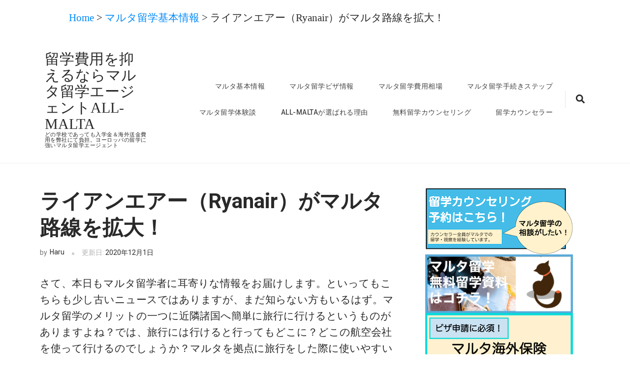

--- FILE ---
content_type: text/html; charset=UTF-8
request_url: https://all-malta.com/ryanair/
body_size: 8150
content:
<!DOCTYPE html><html dir="ltr" lang="ja"><head itemscope itemtype="https://schema.org/WebSite"><meta charset="UTF-8"><meta name="viewport" content="width=device-width, initial-scale=1"><link rel="profile" href="http://gmpg.org/xfn/11"><!-- <link media="all" href="https://all-malta.com/wp-content/cache/autoptimize/css/autoptimize_346ab1e143226aaf194be6b52c651d98.css" rel="stylesheet"> -->
<link rel="stylesheet" type="text/css" href="//all-malta.com/wp-content/cache/wpfc-minified/mn4cikdu/8494k.css" media="all"/><title>ライアンエアーが新たに追加した航路とは？？ | 留学費用を抑えるならマルタ留学エージェントALL-MALTA</title><meta name="description" content="マルタ留学の魅力の一つ、ヨーロッパ旅行の行きやすさ。マルタに留学をする決め手になったという方もいらっしゃるのではないでしょうか？そんなヨーロッパ旅行に欠かせないライアンエアーが、冬のスケジュールに新たに15路線を追加すると発表。マルタから旅行に行きやすくなった15都市とは？？" /><meta name="robots" content="max-snippet:-1, max-image-preview:large, max-video-preview:-1" /><meta name="keywords" content="マルタ,留学,ライアンエアー,マルタ留学基本情報" /><link rel="canonical" href="https://all-malta.com/ryanair/" /><meta name="generator" content="All in One SEO (AIOSEO) 4.5.2.1" /><meta name="google" content="nositelinkssearchbox" /> <script type="application/ld+json" class="aioseo-schema">{"@context":"https:\/\/schema.org","@graph":[{"@type":"Article","@id":"https:\/\/all-malta.com\/ryanair\/#article","name":"\u30e9\u30a4\u30a2\u30f3\u30a8\u30a2\u30fc\u304c\u65b0\u305f\u306b\u8ffd\u52a0\u3057\u305f\u822a\u8def\u3068\u306f\uff1f\uff1f | \u7559\u5b66\u8cbb\u7528\u3092\u6291\u3048\u308b\u306a\u3089\u30de\u30eb\u30bf\u7559\u5b66\u30a8\u30fc\u30b8\u30a7\u30f3\u30c8ALL-MALTA","headline":"\u30e9\u30a4\u30a2\u30f3\u30a8\u30a2\u30fc\uff08Ryanair\uff09\u304c\u30de\u30eb\u30bf\u8def\u7dda\u3092\u62e1\u5927\uff01","author":{"@id":"https:\/\/all-malta.com\/author\/haru\/#author"},"publisher":{"@id":"https:\/\/all-malta.com\/#organization"},"image":{"@type":"ImageObject","url":"https:\/\/all-malta.com\/wp-content\/uploads\/2019\/08\/\u30b9\u30af\u30ea\u30fc\u30f3\u30b7\u30e7\u30c3\u30c8-2019-08-08-17.23.27.png","width":360,"height":235},"datePublished":"2019-08-08T08:24:38+09:00","dateModified":"2020-12-01T07:51:09+09:00","inLanguage":"ja","mainEntityOfPage":{"@id":"https:\/\/all-malta.com\/ryanair\/#webpage"},"isPartOf":{"@id":"https:\/\/all-malta.com\/ryanair\/#webpage"},"articleSection":"\u30de\u30eb\u30bf\u7559\u5b66\u57fa\u672c\u60c5\u5831, \u30de\u30eb\u30bf, \u30e9\u30a4\u30a2\u30f3\u30a8\u30a2\u30fc, \u7559\u5b66"},{"@type":"BreadcrumbList","@id":"https:\/\/all-malta.com\/ryanair\/#breadcrumblist","itemListElement":[{"@type":"ListItem","@id":"https:\/\/all-malta.com\/#listItem","position":1,"name":"\u5bb6","item":"https:\/\/all-malta.com\/","nextItem":"https:\/\/all-malta.com\/ryanair\/#listItem"},{"@type":"ListItem","@id":"https:\/\/all-malta.com\/ryanair\/#listItem","position":2,"name":"\u30e9\u30a4\u30a2\u30f3\u30a8\u30a2\u30fc\uff08Ryanair\uff09\u304c\u30de\u30eb\u30bf\u8def\u7dda\u3092\u62e1\u5927\uff01","previousItem":"https:\/\/all-malta.com\/#listItem"}]},{"@type":"Organization","@id":"https:\/\/all-malta.com\/#organization","name":"\u30de\u30eb\u30bf\u7559\u5b66\u30a8\u30fc\u30b8\u30a7\u30f3\u30c8ALL-MALTA","url":"https:\/\/all-malta.com\/","logo":{"@type":"ImageObject","url":"https:\/\/all-malta.com\/wp-content\/uploads\/2019\/04\/all-malta.png","@id":"https:\/\/all-malta.com\/ryanair\/#organizationLogo","width":500,"height":500,"caption":"all-malta-logo"},"image":{"@id":"https:\/\/all-malta.com\/#organizationLogo"}},{"@type":"Person","@id":"https:\/\/all-malta.com\/author\/haru\/#author","url":"https:\/\/all-malta.com\/author\/haru\/","name":"Haru"},{"@type":"WebPage","@id":"https:\/\/all-malta.com\/ryanair\/#webpage","url":"https:\/\/all-malta.com\/ryanair\/","name":"\u30e9\u30a4\u30a2\u30f3\u30a8\u30a2\u30fc\u304c\u65b0\u305f\u306b\u8ffd\u52a0\u3057\u305f\u822a\u8def\u3068\u306f\uff1f\uff1f | \u7559\u5b66\u8cbb\u7528\u3092\u6291\u3048\u308b\u306a\u3089\u30de\u30eb\u30bf\u7559\u5b66\u30a8\u30fc\u30b8\u30a7\u30f3\u30c8ALL-MALTA","description":"\u30de\u30eb\u30bf\u7559\u5b66\u306e\u9b45\u529b\u306e\u4e00\u3064\u3001\u30e8\u30fc\u30ed\u30c3\u30d1\u65c5\u884c\u306e\u884c\u304d\u3084\u3059\u3055\u3002\u30de\u30eb\u30bf\u306b\u7559\u5b66\u3092\u3059\u308b\u6c7a\u3081\u624b\u306b\u306a\u3063\u305f\u3068\u3044\u3046\u65b9\u3082\u3044\u3089\u3063\u3057\u3083\u308b\u306e\u3067\u306f\u306a\u3044\u3067\u3057\u3087\u3046\u304b\uff1f\u305d\u3093\u306a\u30e8\u30fc\u30ed\u30c3\u30d1\u65c5\u884c\u306b\u6b20\u304b\u305b\u306a\u3044\u30e9\u30a4\u30a2\u30f3\u30a8\u30a2\u30fc\u304c\u3001\u51ac\u306e\u30b9\u30b1\u30b8\u30e5\u30fc\u30eb\u306b\u65b0\u305f\u306b15\u8def\u7dda\u3092\u8ffd\u52a0\u3059\u308b\u3068\u767a\u8868\u3002\u30de\u30eb\u30bf\u304b\u3089\u65c5\u884c\u306b\u884c\u304d\u3084\u3059\u304f\u306a\u3063\u305f15\u90fd\u5e02\u3068\u306f\uff1f\uff1f","inLanguage":"ja","isPartOf":{"@id":"https:\/\/all-malta.com\/#website"},"breadcrumb":{"@id":"https:\/\/all-malta.com\/ryanair\/#breadcrumblist"},"author":{"@id":"https:\/\/all-malta.com\/author\/haru\/#author"},"creator":{"@id":"https:\/\/all-malta.com\/author\/haru\/#author"},"image":{"@type":"ImageObject","url":"https:\/\/all-malta.com\/wp-content\/uploads\/2019\/08\/\u30b9\u30af\u30ea\u30fc\u30f3\u30b7\u30e7\u30c3\u30c8-2019-08-08-17.23.27.png","@id":"https:\/\/all-malta.com\/ryanair\/#mainImage","width":360,"height":235},"primaryImageOfPage":{"@id":"https:\/\/all-malta.com\/ryanair\/#mainImage"},"datePublished":"2019-08-08T08:24:38+09:00","dateModified":"2020-12-01T07:51:09+09:00"},{"@type":"WebSite","@id":"https:\/\/all-malta.com\/#website","url":"https:\/\/all-malta.com\/","name":"\u7559\u5b66\u8cbb\u7528\u3092\u6291\u3048\u308b\u306a\u3089\u30de\u30eb\u30bf\u7559\u5b66\u30a8\u30fc\u30b8\u30a7\u30f3\u30c8ALL-MALTA","description":"\u3069\u306e\u5b66\u6821\u3067\u3042\u3063\u3066\u3082\u5165\u5b66\u91d1\uff06\u6d77\u5916\u9001\u91d1\u8cbb\u7528\u3092\u5f0a\u793e\u306b\u3066\u8ca0\u62c5\u3002\u30e8\u30fc\u30ed\u30c3\u30d1\u306e\u7559\u5b66\u306b\u5f37\u3044\u30de\u30eb\u30bf\u7559\u5b66\u30a8\u30fc\u30b8\u30a7\u30f3\u30c8","inLanguage":"ja","publisher":{"@id":"https:\/\/all-malta.com\/#organization"}}]}</script> <link rel='dns-prefetch' href='//fonts.googleapis.com' /><link rel="alternate" type="application/rss+xml" title="留学費用を抑えるならマルタ留学エージェントALL-MALTA &raquo; フィード" href="https://all-malta.com/feed/" /><link rel="alternate" type="application/rss+xml" title="留学費用を抑えるならマルタ留学エージェントALL-MALTA &raquo; コメントフィード" href="https://all-malta.com/comments/feed/" /> <!--[if lt IE 8]><link rel='stylesheet' id='ccchildpagesiecss-css' href='https://all-malta.com/wp-content/plugins/cc-child-pages/includes/css/styles.ie.css?ver=1.43' type='text/css' media='all' /> <![endif]--><link rel='stylesheet' id='the-ultralight-google-fonts-css' href='https://fonts.googleapis.com/css?family=Roboto%3A300%2C300i%2C400%2C400i%2C500%2C500i%2C700%2C700i&#038;ver=6.4.7#038;display=fallback' type='text/css' media='all' /> <script type="text/javascript" id="jquery-core-js-extra">var bten_ajax_data = {"ajaxurl":"https:\/\/all-malta.com\/wp-admin\/admin-ajax.php"};</script> <script type="text/javascript" src="https://all-malta.com/wp-includes/js/jquery/jquery.min.js?ver=3.7.1" id="jquery-core-js"></script> <link rel="https://api.w.org/" href="https://all-malta.com/wp-json/" /><link rel="alternate" type="application/json" href="https://all-malta.com/wp-json/wp/v2/posts/1973" /><link rel="EditURI" type="application/rsd+xml" title="RSD" href="https://all-malta.com/xmlrpc.php?rsd" /><meta name="generator" content="WordPress 6.4.7" /><link rel='shortlink' href='https://all-malta.com/?p=1973' /><link rel="alternate" type="application/json+oembed" href="https://all-malta.com/wp-json/oembed/1.0/embed?url=https%3A%2F%2Fall-malta.com%2Fryanair%2F" /><link rel="alternate" type="text/xml+oembed" href="https://all-malta.com/wp-json/oembed/1.0/embed?url=https%3A%2F%2Fall-malta.com%2Fryanair%2F&#038;format=xml" />  <script async src="https://www.googletagmanager.com/gtag/js?id=UA-65902210-5"></script> <script>window.dataLayer = window.dataLayer || [];
function gtag(){dataLayer.push(arguments);}
gtag('js', new Date());
gtag('config', 'UA-65902210-5');</script><script type="application/ld+json">{
"@context": "https://schema.org",
"@type": "Blog",
"mainEntityOfPage": {
"@type": "WebPage",
"@id": "https://all-malta.com/ryanair/"
},
"headline": "ライアンエアー（Ryanair）がマルタ路線を拡大！",
"datePublished": "2019-08-08T17:24:38+0900",
"dateModified": "2020-12-01T16:51:09+0900",
"author": {
"@type": "Person",
"name": "Haru"
},
"description": "さて、本日もマルタ留学者に耳寄りな情報をお届けします。といってもこちらも少し古いニュースではありますが、まだ知らない方もいるはず。マルタ留学のメリットの一つに近隣諸国へ簡単に旅行に行けるというものがありますよね？では、旅",
"image": {
"@type": "ImageObject",
"url": "https://all-malta.com/wp-content/uploads/2019/08/スクリーンショット-2019-08-08-17.23.27.png",
"width": 360,
"height": 235
}
}</script><link rel="icon" href="https://all-malta.com/wp-content/uploads/2019/04/cropped-all-malta-cat-32x32.png" sizes="32x32" /><link rel="icon" href="https://all-malta.com/wp-content/uploads/2019/04/cropped-all-malta-cat-192x192.png" sizes="192x192" /><link rel="apple-touch-icon" href="https://all-malta.com/wp-content/uploads/2019/04/cropped-all-malta-cat-180x180.png" /><meta name="msapplication-TileImage" content="https://all-malta.com/wp-content/uploads/2019/04/cropped-all-malta-cat-270x270.png" /></head><body class="post-template-default single single-post postid-1973 single-format-standard wc-shortcodes-font-awesome-enabled" itemscope itemtype="https://schema.org/WebPage"><div class="breadcrumbs" typeof="BreadcrumbList" vocab="https://schema.org/"> <span property="itemListElement" typeof="ListItem"><a property="item" typeof="WebPage" title="Go to 留学費用を抑えるならマルタ留学エージェントALL-MALTA." href="https://all-malta.com" class="home" ><span property="name">Home</span></a><meta property="position" content="1"></span> &gt; <span property="itemListElement" typeof="ListItem"><a property="item" typeof="WebPage" title="Go to the マルタ留学基本情報 category archives." href="https://all-malta.com/category/basic/" class="taxonomy category" ><span property="name">マルタ留学基本情報</span></a><meta property="position" content="2"></span> &gt; <span class="post post-post current-item">ライアンエアー（Ryanair）がマルタ路線を拡大！</span></div><div id="page" class="site no-banner rightsidebar "> <a class="skip-link screen-reader-text" href="#content">コンテンツへスキップ (Enter を押す)</a><header id="masthead" class="site-header" itemscope itemtype="https://schema.org/WPHeader"><div class="tc-wrapper"><div class="site-branding logo-text"><div class="site-title-wrap"><p class="site-title" itemprop="name"><a href="https://all-malta.com/" rel="home" itemprop="url">留学費用を抑えるならマルタ留学エージェントALL-MALTA</a></p><p class="site-description">どの学校であっても入学金＆海外送金費用を弊社にて負担。ヨーロッパの留学に強いマルタ留学エージェント</p></div></div><div class="nav-wrap"><nav class="main-navigation" itemscope itemtype="https://schema.org/SiteNavigationElement"> <button type="button" class="toggle-button"> <span class="toggle-bar"></span> <span class="toggle-bar"></span> <span class="toggle-bar"></span> </button><div class="menu-header-container"><ul id="primary-menu" class="menu"><li id="menu-item-50" class="menu-item menu-item-type-custom menu-item-object-custom menu-item-50"><a href="https://all-malta.com/basic">マルタ基本情報</a></li><li id="menu-item-53" class="menu-item menu-item-type-custom menu-item-object-custom menu-item-53"><a href="https://all-malta.com/basic/visa/">マルタ留学ビザ情報</a></li><li id="menu-item-135" class="menu-item menu-item-type-custom menu-item-object-custom menu-item-135"><a href="https://all-malta.com/basic/cost/">マルタ留学費用相場</a></li><li id="menu-item-736" class="menu-item menu-item-type-custom menu-item-object-custom menu-item-736"><a href="https://all-malta.com/all-malta-step/">マルタ留学手続きステップ</a></li><li id="menu-item-3654" class="menu-item menu-item-type-post_type menu-item-object-page menu-item-3654"><a href="https://all-malta.com/testimony/">マルタ留学体験談</a></li><li id="menu-item-3324" class="menu-item menu-item-type-custom menu-item-object-custom menu-item-3324"><a href="https://all-malta.com/company/reason/">ALL-MALTAが選ばれる理由</a></li><li id="menu-item-117" class="menu-item menu-item-type-custom menu-item-object-custom menu-item-117"><a href="https://all-malta.com/counseling/">無料留学カウンセリング</a></li><li id="menu-item-700" class="menu-item menu-item-type-custom menu-item-object-custom menu-item-700"><a href="https://all-malta.com/company/counselor/">留学カウンセラー</a></li></ul></div></nav><div class="header-search"> <button class="search-toggle-btn"> <i class="fas fa-search"></i> </button><div class="header-search-form"><form role="search" method="get" class="search-form" action="https://all-malta.com/"> <label> <span class="screen-reader-text">検索:</span> <input type="search" class="search-field" placeholder="検索&hellip;" value="" name="s" /> </label> <input type="submit" class="search-submit" value="検索" /></form></div></div></div></div></header><div id="content" class="site-content"><div class="tc-wrapper"><div class="row"><div id="primary" class="content-area"><main id="main" class="site-main"><article id="post-1973" class="post-1973 post type-post status-publish format-standard has-post-thumbnail hentry category-basic tag-7 tag-127 tag-6"><header class="entry-header"><h1 class="entry-title"  itemprop="headline">ライアンエアー（Ryanair）がマルタ路線を拡大！</h1><div class="entry-meta"><span class="byline" itemprop="author"><span class="author"><span>by </span><a class="url fn n" href="https://all-malta.com/author/haru/" itemprop="url">Haru</a></span></span><span class="posted-on">更新日: <a href="https://all-malta.com/ryanair/" rel="bookmark"><time class="entry-date published updated" datetime="2020-12-01T16:51:09+09:00" itemprop="dateModified">2020年12月1日</time></time><time class="updated" datetime="2019-08-08T17:24:38+09:00" itemprop="datePublished">2019年8月8日</time></a></span></div></header><div class="entry-content" itemprop="text"><p>さて、本日もマルタ留学者に耳寄りな情報をお届けします。といってもこちらも少し古いニュースではありますが、まだ知らない方もいるはず。マルタ留学のメリットの一つに近隣諸国へ簡単に旅行に行けるというものがありますよね？では、旅行には行けると行ってもどこに？どこの航空会社を使って行けるのでしょうか？マルタを拠点に旅行をした際に使いやすい航空会社ライアンエアー（Ryanair）のニュースをシェア。</p><p><img fetchpriority="high" decoding="async" src="[data-uri]" data-layzr="https://all-malta.com/wp-content/uploads/2019/08/スクリーンショット-2019-08-08-17.23.27-300x196.png" alt="" width="300" height="196" class="alignnone size-medium wp-image-1974" /></p><p>まずライアンエアーというのはアイルランドのLCC。国際旅客数としては世界最大規模の航空会社だそうで、留学中にヨーロッパ旅行をするには欠かせない航空会社の一つです。</p><p>そんなライアンエアーが、マルタを起点とした冬の運航スケジュールに、新たに15航路追加すると2019年3月に発表しています。新たに路線として追加されるのは、アンマン, カーディフ、コーク、エクセター、ラメーツィア・テルメ、ビルン、ナント、ルクセンブルク、マーストリヒト、パフォス、ペルージア、サンティアゴ、オスロ、ローマ、テッサロニキ。この地名だけ見ても、マルタからのヨーロッパ旅行が行きやすくなることがわかります。特にスペインのサンティアゴとキプロスのパフォスは初めて運航を開始するとのこと。</p><p>マルタ留学中のヨーロッパ旅行に、たくさん利用したいですね！</p><p><img decoding="async" src="[data-uri]" data-layzr="https://all-malta.com/wp-content/uploads/2019/08/スクリーンショット-2019-08-08-17.24.02-300x198.png" alt="" width="300" height="198" class="alignnone size-medium wp-image-1975" /></p></div><footer class="entry-footer"> <span class="cat-links" itemprop="about"><i class="fas fa-folder-open"></i><a href="https://all-malta.com/category/basic/" rel="category tag">マルタ留学基本情報</a></span><div class="tags" itemprop="about"><i class="fas fa-tags"></i><a href="https://all-malta.com/tag/%e3%83%9e%e3%83%ab%e3%82%bf/" rel="tag">マルタ</a> <a href="https://all-malta.com/tag/%e3%83%a9%e3%82%a4%e3%82%a2%e3%83%b3%e3%82%a8%e3%82%a2%e3%83%bc/" rel="tag">ライアンエアー</a> <a href="https://all-malta.com/tag/%e7%95%99%e5%ad%a6/" rel="tag">留学</a></div></footer></article><nav class="navigation posts-navigation" role="navigation"><h2 class="screen-reader-text">投稿ナビゲーション</h2><div class="nav-links"><div class="nav-previous nav-holder"><a href="https://all-malta.com/tourism2/" rel="prev"><i class="fas fa-long-arrow-alt-left"></i>前の記事</a></div><div class="nav-next nav-holder"><a href="https://all-malta.com/ryanair-strike/" rel="next">次の記事<i class="fas fa-long-arrow-alt-right"></i></a></div></div></nav></main></div><aside id="secondary" class="widget-area" itemscope itemtype="https://schema.org/WPSideBar"><section id="text-4" class="widget widget_text"><div class="textwidget"><p><a class="myLink" href="https://all-malta.com/counseling/"><img decoding="async" src="https://all-malta.com/wp-content/uploads/2019/06/malta-counseling-form.png" alt="カウンセリング予約" width="300" /></a><br /> <a class="myLink" href="https://all-malta.com/counseling/brochure/"><img decoding="async" src="https://all-malta.com/wp-content/uploads/2020/02/all-malta-brochure.png" alt="マルタ留学資料" width="300" /></a><br /> <a class="myLink" href="https://all-malta.com/basic/malta-insurance/"><img decoding="async" src="https://all-malta.com/wp-content/uploads/2019/06/マルタ保険-1.png" alt="tabiho保険" width="300" /></a><br /> <a class="myLink" href="https://all-malta.com/company/reason/"><img decoding="async" src="https://www.enginnier.com/wp-content/uploads/2018/02/seikyo.jpg" alt="大学生協" /></a></p></div></section><section id="text-8" class="widget widget_text"><div class="textwidget"><p><a href="https://all-malta.com/basic/malta-2countries/"></p><p class="button">　マルタ2カ国留学</p><p></a></p><p><a href="https://all-malta.com/study-in-malta/"></p><p class="button">　マルタ社会人留学</p><p></a></p><p><a href="https://all-malta.com/malta/"></p><p class="button">　マルタ留学情報まとめ</p><p></a></p><p><a href="https://all-malta.com/malta-internship/"></p><p class="button">　マルタ現地インターンシップ</p><p></a></p><p><a href="https://all-malta.com/basic/all-malta-step/"></p><p class="button">　マルタ留学流れ</p><p></a></p><p><a href="https://all-malta.com/schools/"></p><p class="button">　語学学校一覧</p><p></a></p><p><a href="https://all-malta.com/basic/visa/"></p><p class="button">　マルタ留学ビザ情報</p><p></a></p><p><a href="https://all-malta.com/malta-residence/"></p><p class="button">　マルタ留学滞在方法</p><p></a></p><p><a href="https://all-malta.com/basic/cost/"></p><p class="button">　マルタ留学費用相場</p><p></a></p><p><a href="https://all-malta.com/company/reason/"></p><p class="button">　最低価格保証</p><p></a></p><p><a href="https://all-malta.com/company/reason/online-english-support/"></p><p class="button">　出発前英会話レッスン</p><p></a></p><p><a href="https://all-malta.com/company/counselor/"></p><p class="button">　スタッフ紹介</p><p></a></p></div></section></aside></div></div></div><div class="related-article-section"><div class="tc-wrapper"><div class="related-articles"><div class="related-posts"><div class="related-article-block"><figure class="post-thumbnail"> <a href="https://all-malta.com/resorts/" class="post-thumbnail"> <img width="350" height="191" src="https://all-malta.com/wp-content/uploads/2019/06/Corinthia-Hotel-St.Georges-Bay.jpg" class="attachment-the-ultralight-post-related size-the-ultralight-post-related wp-post-image" alt="Corinthia Hotel St.Georges Bay" itemprop="image" decoding="async" loading="lazy" srcset="https://all-malta.com/wp-content/uploads/2019/06/Corinthia-Hotel-St.Georges-Bay.jpg 1280w, https://all-malta.com/wp-content/uploads/2019/06/Corinthia-Hotel-St.Georges-Bay-300x164.jpg 300w, https://all-malta.com/wp-content/uploads/2019/06/Corinthia-Hotel-St.Georges-Bay-768x420.jpg 768w, https://all-malta.com/wp-content/uploads/2019/06/Corinthia-Hotel-St.Georges-Bay-1024x560.jpg 1024w" sizes="(max-width: 350px) 100vw, 350px" /> </a></figure><div class="related-content-wrap"><header class="entry-header"> <span class="recommended">Recommended for you...</span><h4 class="entry-title" itemprop="headline"> <a href="https://all-malta.com/resorts/">マルタ留学中に、憧れの地中海バカンスに手を伸ばす！</a></h4></header><footer class="entry-footer"><div class="entry-left"> <span class="byline" itemprop="author"><span class="author"><span>by </span><a class="url fn n" href="https://all-malta.com/author/staff/" itemprop="url">Staff</a></span></span></div></footer></div></div><div class="related-article-block"><figure class="post-thumbnail"> <a href="https://all-malta.com/comino/" class="post-thumbnail"> <img width="283" height="200" src="https://all-malta.com/wp-content/uploads/2019/06/comino-1498526_960_720.jpg" class="attachment-the-ultralight-post-related size-the-ultralight-post-related wp-post-image" alt="" itemprop="image" decoding="async" loading="lazy" srcset="https://all-malta.com/wp-content/uploads/2019/06/comino-1498526_960_720.jpg 960w, https://all-malta.com/wp-content/uploads/2019/06/comino-1498526_960_720-300x212.jpg 300w, https://all-malta.com/wp-content/uploads/2019/06/comino-1498526_960_720-768x542.jpg 768w, https://all-malta.com/wp-content/uploads/2019/06/comino-1498526_960_720-480x339.jpg 480w, https://all-malta.com/wp-content/uploads/2019/06/comino-1498526_960_720-840x594.jpg 840w, https://all-malta.com/wp-content/uploads/2019/06/comino-1498526_960_720-420x297.jpg 420w" sizes="(max-width: 283px) 100vw, 283px" /> </a></figure><div class="related-content-wrap"><header class="entry-header"> <span class="recommended">Recommended for you...</span><h4 class="entry-title" itemprop="headline"> <a href="https://all-malta.com/comino/">コミノ島で地中海の青き海を堪能するマルタ留学</a></h4></header><footer class="entry-footer"><div class="entry-left"> <span class="byline" itemprop="author"><span class="author"><span>by </span><a class="url fn n" href="https://all-malta.com/author/haru/" itemprop="url">Haru</a></span></span></div></footer></div></div><div class="related-article-block"><figure class="post-thumbnail"> <a href="https://all-malta.com/maltagozo/" class="post-thumbnail"> <img width="267" height="200" src="https://all-malta.com/wp-content/uploads/2019/07/IMG_4980.jpg" class="attachment-the-ultralight-post-related size-the-ultralight-post-related wp-post-image" alt="" itemprop="image" decoding="async" loading="lazy" srcset="https://all-malta.com/wp-content/uploads/2019/07/IMG_4980.jpg 4032w, https://all-malta.com/wp-content/uploads/2019/07/IMG_4980-300x225.jpg 300w, https://all-malta.com/wp-content/uploads/2019/07/IMG_4980-768x576.jpg 768w, https://all-malta.com/wp-content/uploads/2019/07/IMG_4980-1024x768.jpg 1024w" sizes="(max-width: 267px) 100vw, 267px" /> </a></figure><div class="related-content-wrap"><header class="entry-header"> <span class="recommended">Recommended for you...</span><h4 class="entry-title" itemprop="headline"> <a href="https://all-malta.com/maltagozo/">マルタ島からゴゾ島への観光はマルタ留学中には欠かせない</a></h4></header><footer class="entry-footer"><div class="entry-left"> <span class="byline" itemprop="author"><span class="author"><span>by </span><a class="url fn n" href="https://all-malta.com/author/haru/" itemprop="url">Haru</a></span></span></div></footer></div></div></div></div></div></div></div><footer  id="colophon" class="site-footer" itemscope itemtype="https://schema.org/WPFooter"><div class="top-footer"><div class="tc-wrapper"><div class="footer-holder grid column-3"><div class="col"><section id="text-6" class="widget widget_text"><h2 class="widget-title" itemprop="name">基本情報</h2><div class="textwidget"><p><a href="https://all-malta.com/company/">会社情報</a><br /> <a href="https://all-malta.com/company/counselor/">マルタ留学カウンセラー</a><br /> <a href="https://all-malta.com/counseling/">お問い合わせ</a></p><p>© ALL-MALTA 2015</p></div></section></div><div class="col"><section id="custom_html-3" class="widget_text widget widget_custom_html"><h2 class="widget-title" itemprop="name">留学費用相場</h2><div class="textwidget custom-html-widget"><a href="https://all-malta.com/testimony/">マルタ留学体験談</a><br> <a href="https://all-malta.com/1week-fee/">マルタ留学の1週間費用 内訳・総額</a><br> <a href="https://all-malta.com/fee-1month/">マルタ留学の1ヶ月費用 内訳・総額</a><br> <a href="https://all-malta.com/3months-fee/">マルタ留学の3ヶ月費用 内訳・総額</a><br> <a href="https://all-malta.com/6months-fee/">マルタ留学の6ヶ月費用 内訳・総額</a><br> <a href="https://all-malta.com/12months-fee/">マルタ留学の1年(12ヶ月)費用 内訳・総額</a></div></section></div><div class="col"><section id="text-3" class="widget widget_text"><h2 class="widget-title" itemprop="name">マルタ留学</h2><div class="textwidget"><p><a href="https://all-malta.com/counseling/">マルタ留学無料カウンセリング</a><br /> <a href="https://all-malta.com/schools/">マルタ留学語学学校一覧</a><br /> <a href="https://all-malta.com/basic/visa/">マルタ留学ビザ情報まとめ</a><br /> <a href="https://all-malta.com/basic/cost/">マルタ留学費用項目内訳</a></p></div></section></div></div></div></div><div class="bottom-footer"><div class="tc-wrapper"><div class="copyright-menu-wrap"> <span class="copyright">&copy; Copyright 2026年 <a href="https://all-malta.com/">留学費用を抑えるならマルタ留学エージェントALL-MALTA</a>. All Rights Reserved. </span>The Ultralight | Developed By <a href="https://rarathemes.com/" rel="nofollow" target="_blank">Rara Theme</a>. Powered by <a href="https://ja.wordpress.org/" target="_blank">WordPress</a>.</div></div></div> <button class="back-to-top"><svg version="1.1" xmlns="http://www.w3.org/2000/svg" xmlns:xlink="http://www.w3.org/1999/xlink" x="0px" y="0px" viewBox="0 0 32 32" style="enable-background:new 0 0 32 32;" xml:space="preserve"><polygon points="2.7,16.4 15.9,0 29.3,16.4 25.8,19.1 18.3,9.7 18.3,32 13.7,32 13.7,9.7 6.2,19.1     "/></svg></button></footer> <script type="text/javascript" id="wc-shortcodes-rsvp-js-extra">var WCShortcodes = {"ajaxurl":"https:\/\/all-malta.com\/wp-admin\/admin-ajax.php"};</script> <script type="text/javascript" id="the-ultralight-js-extra">var the_ultralight_data = {"rtl":"","ajax_url":"https:\/\/all-malta.com\/wp-admin\/admin-ajax.php"};</script> <script defer src="https://all-malta.com/wp-content/cache/autoptimize/js/autoptimize_674f1a2e0e795699268e95a5c85b3b4d.js"></script></body></html><!-- WP Fastest Cache file was created in 0.10835099220276 seconds, on 20-01-26 1:15:50 --><!-- need to refresh to see cached version -->

--- FILE ---
content_type: text/css
request_url: https://all-malta.com/wp-content/cache/wpfc-minified/mn4cikdu/8494k.css
body_size: 31448
content:
img{max-width:100%;height:auto}.blossomthemes-email-newsletter-wrapper.bg-img{background-size:cover!important;position:relative}.blossomthemes-email-newsletter-wrapper.bg-img.has-overlay:before,.bten-popup-text-wraper.has-overlay:before{position:absolute;top:0;left:0;width:100%;height:100%;background:rgba(0,0,0,.5);content:''}.blossomthemes-email-newsletter-wrapper.bg-img.no-overlay:before{background:0 0}.bten-popup-text-wraper.has-overlay{position:relative}.blossomthemes-email-newsletter-wrapper .img-holder{width:40%}.blossomthemes-email-newsletter-wrapper .img-holder img{height:100%;vertical-align:top;width:100%;object-fit:cover}.blossomthemes-email-newsletter-wrapper .bten-popup-text-wraper{width:60%;flex:initial;padding:30px}.blossomthemes-email-newsletter-wrapper .text-holder{margin:0 0 20px;position:relative;z-index:1}.blossomthemes-email-newsletter-wrapper form{position:relative;z-index:1}.blossomthemes-email-newsletter-wrapper form input[type=text]{margin:10px 0 0}.blossomthemes-email-newsletter-wrapper form label .check-mark{margin-right:10px;width:14px;height:14px;border-radius:2px;border:1px solid #dcdfe6;margin-top:3px;position:relative}.blossomthemes-email-newsletter-wrapper form label .check-mark:before{position:absolute;top:50%;left:50%;width:8px;height:12px;-webkit-transform:translate(-50%,-50%);-moz-transform:translate(-50%,-50%);transform:translate(-50%,-50%);background:url("data:image/svg+xml;charset=utf8,%3Csvg xmlns='http://www.w3.org/2000/svg' fill='%23000' viewBox='0 0 448 512'%3E%3Cpath d='M413.505 91.951L133.49 371.966l-98.995-98.995c-4.686-4.686-12.284-4.686-16.971 0L6.211 284.284c-4.686 4.686-4.686 12.284 0 16.971l118.794 118.794c4.686 4.686 12.284 4.686 16.971 0l299.813-299.813c4.686-4.686 4.686-12.284 0-16.971l-11.314-11.314c-4.686-4.686-12.284-4.686-16.97 0z'/%3E%3C/svg%3E") center center no-repeat;content:'';display:none}.blossomthemes-email-newsletter-wrapper form label input[type=checkbox]:checked+.check-mark:before{display:block}.blossomthemes-email-newsletter-wrapper form label .text{flex-basis:0%;flex-grow:1}.blossomthemes-email-newsletter-wrapper form .subscribe-inner-wrap{display:flex;flex-wrap:wrap;align-items:flex-start}.blossomthemes-email-newsletter-wrapper form .subscribe-inner-wrap input[type=checkbox]{display:none}.blossomthemes-email-newsletter-wrapper form input[type=submit]{display:block;width:100%;text-align:center;margin-top:10px}.blossom-newsletter-popup-active{position:fixed;top:0;left:0;width:100%;height:100%;background:rgba(0,0,0,.8);display:flex;align-items:center;justify-content:center;z-index:999999;opacity:0;visibility:hidden;-webkit-transition:.35s;-moz-transition:.35s;transition:.35s}.blossom-newsletter-popup-active.popup-open{opacity:1;visibility:visible}.blossom-newsletter-popup-active .blossomthemes-email-newsletter-wrapper{max-width:670px;padding:0;box-sizing:border-box;position:relative;display:flex;flex-wrap:wrap;width:calc(100% - 35px)}.blossom-newsletter-popup-active .blossomthemes-email-newsletter-wrapper .bten-del-icon{position:absolute;top:-15px;right:-15px;background:#000;width:30px;height:30px;border-radius:50%;display:flex;align-items:center;justify-content:center;cursor:pointer;color:#fff!important;z-index:2}.blossomthemes-email-newsletter-wrapper{padding:0;position:relative}.blossomthemes-email-newsletter-wrapper .bten-response{position:absolute;top:0;left:0;width:100%;height:100%;background:rgba(0,0,0,.85);color:#fff!important;display:none;z-index:2}.blossomthemes-email-newsletter-wrapper .bten-response span{position:absolute;top:50%;left:50%;-webkit-transform:translate(-50%,-50%);-moz-transform:translate(-50%,-50%);transform:translate(-50%,-50%)}.blossomthemes-email-newsletter-wrapper form>label{margin-top:10px;display:block}@media screen and (max-width:767px){.blossomthemes-email-newsletter-wrapper .bten-popup-text-wraper{padding-left:15px;padding-right:15px}.blossomthemes-email-newsletter-wrapper .bten-popup-text-wraper form input[type=submit]{padding-left:10px;padding-right:10px}}
.ccchildpages{-moz-box-sizing:border-box;-webkit-box-sizing:border-box;box-sizing:border-box;margin:0 !important;padding:0 !important;clear:both;display:block;width:100%}.cc-meta-info{font-size:70%}a.ccpage_title_link{text-decoration:inherit !important;color:inherit !important}a.ccpage_linked_thumb img{border:inherit}.ccchildpage{-moz-box-sizing:border-box;-webkit-box-sizing:border-box;box-sizing:border-box;margin:1em 1%;padding:.75em 2%;display:block;float:left}.ccpages_excerpt,.ccpages_more{font-size:85%}.ccpages_excerpt{display:block;margin:0;padding:0}.ccfirst{clear:both}.cclast{margin:1em 1% 1em 0;float:right}.onecol .ccchildpage{width:98%}.twocol .ccchildpage{width:48%}.threecol .ccchildpage{width:31.333%}.fourcol .ccchildpage{width:23%}.ccsubpages{margin-top:1em}.ccsubpages ul{list-style:none}.ccpages_nav{display:block;clear:both;text-align:center}.cc-child-pages-thumb{max-width:100%;height:auto;display:block;margin:10px auto;clear:both}.twocol ul.ccchildpages_list li ul,.threecol ul.ccchildpages_list li ul,.fourcol ul.ccchildpages_list li ul{margin-left:.5em;padding-left:.5em}.twocol ul.ccchildpages_list li ul li,.threecol ul.ccchildpages_list li ul li,.fourcol ul.ccchildpages_list li ul li{display:list-item;width:100%;float:none}@media screen and (min-width:761px){.twocol ul.ccchildpages_list li,.threecol ul.ccchildpages_list li,.fourcol ul.ccchildpages_list li{margin-left:0;margin-right:2%;vertical-align:top}.twocol ul.ccchildpages_list li{width:48%;float:left}.twocol ul.ccchildpages_list li:nth-child(2n+3),.threecol ul.ccchildpages_list li:nth-child(3n+4),.fourcol ul.ccchildpages_list li:nth-child(4n+5){clear:both}.threecol ul.ccchildpages_list li{width:31.333%;float:left}.fourcol ul.ccchildpages_list li{width:23%;float:left}}@media screen and (min-width:481px) and (max-width:760px){.fourcol .cclast{margin:1em 1%;float:left}.fourcol .ccfirst{clear:none}.fourcol .ccchildpage{width:31.333%}.fourcol .ccchildpage:nth-child(3n){margin:1em 1% 1em 0;float:right}.fourcol .ccchildpage:nth-child(3n+1){clear:both}.twocol ul.ccchildpages_list li,.threecol ul.ccchildpages_list li,.fourcol ul.ccchildpages_list li{margin-left:0;margin-right:5%;vertical-align:top}.twocol ul.ccchildpages_list li{width:45%;float:left}.twocol ul.ccchildpages_list li:nth-child(2n+3),.threecol ul.ccchildpages_list li:nth-child(3n+4),.fourcol ul.ccchildpages_list li:nth-child(3n+4){clear:both}.threecol ul.ccchildpages_list li,.fourcol ul.ccchildpages_list li{width:28.333%;float:left}}@media screen and (min-width:321px) and (max-width:480px){.threecol .cclast,.fourcol .cclast{margin:1em 1%;float:left}.threecol .ccfirst,.fourcol .ccfirst{clear:none}.threecol .ccchildpage,.fourcol .ccchildpage{width:48%}.threecol .ccchildpage:nth-child(2n),.fourcol .ccchildpage:nth-child(2n){margin:1em 1% 1em 0;float:right}.threecol .ccchildpage:nth-child(2n+1),.fourcol .ccchildpage:nth-child(2n+1){clear:both}.twocol ul.ccchildpages_list li,.threecol ul.ccchildpages_list li,.fourcol ul.ccchildpages_list li{margin-left:0;margin-right:7%;vertical-align:top}.twocol ul.ccchildpages_list li,.threecol ul.ccchildpages_list li,.fourcol ul.ccchildpages_list li{width:43%;float:left}.twocol ul.ccchildpages_list li:nth-child(2n+3),.threecol ul.ccchildpages_list li:nth-child(2n+3),.fourcol ul.ccchildpages_list li:nth-child(2n+3){clear:both}}@media screen and (max-width:320px){.twocol .cclast,.threecol .cclast,.fourcol .cclast{margin:1em 1%;float:left}.twocol .ccfirst,.threecol .ccfirst,.fourcol .ccfirst{clear:none}.twocol .ccchildpage,.threecol .ccchildpage,.fourcol .ccchildpage{width:98%;float:none}}.ccclearfix:after{visibility:hidden;display:block;font-size:0;content:" ";clear:both;height:0}.ccclearfix{display:inline-block}* html .ccclearfix{height:1%}.ccclearfix{display:block}
.simple .ccchildpage{background:#eee;background:-moz-linear-gradient(top,rgba(0,0,0,.3) 0%,rgba(0,0,0,.1) 100%);background:-webkit-gradient(linear,left top,left bottom,color-stop(0%,rgba(0,0,0,.3)),color-stop(100%,rgba(0,0,0,.1)));background:-webkit-linear-gradient(top,rgba(0,0,0,.3) 0%,rgba(0,0,0,.1) 100%);background:-o-linear-gradient(top,rgba(0,0,0,.3) 0%,rgba(0,0,0,.1) 100%);background:-ms-linear-gradient(top,rgba(0,0,0,.3) 0%,rgba(0,0,0,.1) 100%);background:linear-gradient(to bottom,rgba(0,0,0,.3) 0%,rgba(0,0,0,.1) 100%);-webkit-border-radius:20px;-moz-border-radius:20px;border-radius:20px;color:#333}.simple .ccchildpage a{color:blue;text-decoration:underline}.simple .ccpages_more{text-align:right;font-style:italic}.simple .ccpages_more a{text-decoration:none}.simple .ccsubpages{-webkit-border-radius:20px;-moz-border-radius:20px;border-radius:20px;border:2px solid #999;padding:.5em}.ccred .ccchildpage{background:#fee;background:-moz-linear-gradient(top,rgba(255,0,0,.3) 0%,rgba(255,0,0,.1) 100%);background:-webkit-gradient(linear,left top,left bottom,color-stop(0%,rgba(255,0,0,.3)),color-stop(100%,rgba(255,0,0,.1)));background:-webkit-linear-gradient(top,rgba(255,0,0,.3) 0%,rgba(255,0,0,.1) 100%);background:-o-linear-gradient(top,rgba(255,0,0,.3) 0%,rgba(255,0,0,.1) 100%);background:-ms-linear-gradient(top,rgba(255,0,0,.3) 0%,rgba(255,0,0,.1) 100%);background:linear-gradient(to bottom,rgba(255,0,0,.3) 0%,rgba(255,0,0,.1) 100%);-webkit-border-radius:20px;-moz-border-radius:20px;border-radius:20px;color:#333}.ccred .ccchildpage a{color:blue;text-decoration:underline}.ccred .ccpages_more{text-align:right;font-style:italic}.ccred .ccpages_more a{text-decoration:none}.ccred .ccsubpages{-webkit-border-radius:20px;-moz-border-radius:20px;border-radius:20px;border:2px solid #f99;padding:.5em}.ccblue .ccchildpage{background:#eef;background:-moz-linear-gradient(top,rgba(0,0,255,.3) 0%,rgba(0,0,255,.1) 100%);background:-webkit-gradient(linear,left top,left bottom,color-stop(0%,rgba(0,0,255,.3)),color-stop(100%,rgba(0,0,255,.1)));background:-webkit-linear-gradient(top,rgba(0,0,255,.3) 0%,rgba(0,0,255,.1) 100%);background:-o-linear-gradient(top,rgba(0,0,255,.3) 0%,rgba(0,0,255,.1) 100%);background:-ms-linear-gradient(top,rgba(0,0,255,.3) 0%,rgba(0,0,255,.1) 100%);background:linear-gradient(to bottom,rgba(0,0,255,.3) 0%,rgba(0,0,255,.1) 100%);-webkit-border-radius:20px;-moz-border-radius:20px;border-radius:20px;color:#333}.ccblue .ccchildpage a{color:blue;text-decoration:underline}.ccblue .ccpages_more{text-align:right;font-style:italic}.ccblue .ccpages_more a{text-decoration:none}.ccblue .ccsubpages{-webkit-border-radius:20px;-moz-border-radius:20px;border-radius:20px;border:2px solid #99f;padding:.5em}.ccgreen .ccchildpage{background:#efe;background:-moz-linear-gradient(top,rgba(0,255,0,.3) 0%,rgba(0,255,0,.1) 100%);background:-webkit-gradient(linear,left top,left bottom,color-stop(0%,rgba(0,255,0,.3)),color-stop(100%,rgba(0,255,0,.1)));background:-webkit-linear-gradient(top,rgba(0,255,0,.3) 0%,rgba(0,255,0,.1) 100%);background:-o-linear-gradient(top,rgba(0,255,0,.3) 0%,rgba(0,255,0,.1) 100%);background:-ms-linear-gradient(top,rgba(0,255,0,.3) 0%,rgba(0,255,0,.1) 100%);background:linear-gradient(to bottom,rgba(0,255,0,.3) 0%,rgba(0,255,0,.1) 100%);-webkit-border-radius:20px;-moz-border-radius:20px;border-radius:20px;color:#333}.ccgreen .ccchildpage a{color:blue;text-decoration:underline}.ccgreen .ccpages_more{text-align:right;font-style:italic}.ccgreen .ccpages_more a{text-decoration:none}.ccgreen .ccsubpages{-webkit-border-radius:20px;-moz-border-radius:20px;border-radius:20px;border:2px solid #9f9;padding:.5em}
.wc-shortcodes-clearfix:before,.wc-shortcodes-clearfix:after{content:"";display:table}.wc-shortcodes-clearfix:after{clear:both}.wc-shortcodes-clearfix{zoom:1}.wc-shortcodes-accordion{margin-bottom:20px}.wc-shortcodes-accordion .wc-shortcodes-accordion-trigger{display:block;position:relative;padding:0;border:1px solid #ccc;outline:0;margin:3px 0 0}.wc-shortcodes-accordion .wc-shortcodes-accordion-trigger a{display:block;padding:10px 20px;cursor:pointer}.wc-shortcodes-font-awesome-enabled .wc-shortcodes-accordion .wc-shortcodes-accordion-trigger a{padding:10px 20px 10px 40px;position:relative}.wc-shortcodes-font-awesome-enabled .wc-shortcodes-accordion .wc-shortcodes-accordion-trigger a:before{font-family:FontAwesome;font-weight:400;font-size:inherit;text-decoration:inherit;font-style:normal;-webkit-font-smoothing:antialiased;-moz-osx-font-smoothing:grayscale;speak:none;content:"\f105";margin-right:0;display:inline-block;line-height:inherit;position:absolute;left:0;top:0;bottom:0;padding:10px 0;width:40px;text-align:center}.wc-shortcodes-font-awesome-enabled .wc-shortcodes-accordion .wc-shortcodes-accordion-trigger a:hover:before{text-decoration:none}.wc-shortcodes-font-awesome-enabled .wc-shortcodes-accordion .wc-shortcodes-accordion-trigger.wc-shortcodes-accordion-header-active a:before{content:"\f107"}.wc-shortcodes-accordion .wc-shortcodes-accordion-trigger:first-child{margin-top:0}.wc-shortcodes-accordion .wc-shortcodes-accordion-content-wrapper{overflow:hidden;height:0}.wc-shortcodes-accordion .wc-shortcodes-accordion-content{padding:20px;border:1px solid #ccc;border-top:0}.wc-shortcodes-accordion.wc-shortcodes-accordion-layout-none .wc-shortcodes-accordion-content{padding:20px 0;border-width:0}.wc-shortcodes-accordion .wc-shortcodes-accordion-content *:last-child{margin-bottom:0}.wc-shortcodes-toggle{margin-bottom:20px}.wc-shortcodes-toggle .wc-shortcodes-toggle-trigger{display:block;position:relative;padding:0;border:1px solid #ccc;outline:0;margin:3px 0 0}.wc-shortcodes-toggle .wc-shortcodes-toggle-trigger a{display:block;padding:10px 20px;cursor:pointer}.wc-shortcodes-font-awesome-enabled .wc-shortcodes-toggle .wc-shortcodes-toggle-trigger a{padding:10px 20px 10px 40px;position:relative}.wc-shortcodes-font-awesome-enabled .wc-shortcodes-toggle .wc-shortcodes-toggle-trigger a:before{font-family:FontAwesome;font-weight:400;font-size:inherit;text-decoration:inherit;font-style:normal;-webkit-font-smoothing:antialiased;-moz-osx-font-smoothing:grayscale;speak:none;content:"\f105";margin-right:0;display:inline-block;line-height:inherit;position:absolute;left:0;top:0;bottom:0;padding:10px 0;width:40px;text-align:center}.wc-shortcodes-font-awesome-enabled .wc-shortcodes-toggle .wc-shortcodes-toggle-trigger a:hover:before{text-decoration:none}.wc-shortcodes-font-awesome-enabled .wc-shortcodes-toggle .wc-shortcodes-toggle-trigger.active a:before{content:"\f107"}.wc-shortcodes-toggle .wc-shortcodes-toggle-trigger:first-child{margin-top:0}.wc-shortcodes-toggle .wc-shortcodes-toggle-container{overflow:hidden;padding:20px;border:1px solid #ccc;border-top:0}.wc-shortcodes-toggle.wc-shortcodes-toggle-layout-none .wc-shortcodes-toggle-container{border-width:0;padding:20px 0}.wc-shortcodes-toggle .wc-shortcodes-toggle-container *:last-child{margin-bottom:0}.wc-shortcodes-toggle .wc-shortcodes-toggle-content-wrapper{overflow:hidden;height:0}.wc-shortcodes-tabs{margin-bottom:20px}.wc-shortcodes-tabs ul.wcs-tabs-nav{display:block;margin:0;padding:0;border-bottom:solid 1px #ccc}.wc-shortcodes-tabs ul.wcs-tabs-nav li{display:block;width:auto;padding:0;float:left;margin:0 0 -1px;outline:none}.wc-shortcodes-tabs ul.wcs-tabs-nav li a{display:block;width:auto;padding:10px 20px;border:1px solid #ccc;border-width:1px 1px 0;margin-right:3px;outline:none}.wc-shortcodes-tabs ul.wcs-tabs-nav .wcs-state-active a{background-color:#fff;border-bottom-width:0;border-bottom-color:transparent}.wc-shortcodes-tabs .tab-content{background:#fff;padding:20px;border-left:solid 1px #ccc;border-right:solid 1px #ccc;border-bottom:solid 1px #ccc}.wc-shortcodes-tabs .tab-content-wrapper{overflow:hidden}.wc-shortcodes-tabs .tab-content-wrapper.tab-content-hide{height:0}.wc-shortcodes-tabs.wc-shortcodes-tabs-layout-none .tab-content{padding:20px 0;border-width:0}.wc-shortcodes-tabs .tab-content *:last-child{margin-bottom:0}.wc-shortcodes-row{display:block;width:100%}.wc-shortcodes-one-half{width:48%}.wc-shortcodes-one-third{width:30.66%}.wc-shortcodes-two-third{width:65.33%}.wc-shortcodes-one-fourth{width:22%}.wc-shortcodes-three-fourth{width:74%}.wc-shortcodes-one-fifth{width:16.8%}.wc-shortcodes-two-fifth{width:37.6%}.wc-shortcodes-three-fifth{width:58.4%}.wc-shortcodes-four-fifth{width:67.2%}.wc-shortcodes-one-sixth{width:13.33%}.wc-shortcodes-five-sixth{width:82.67%}.wc-shortcodes-one-half,.wc-shortcodes-one-third,.wc-shortcodes-two-third,.wc-shortcodes-three-fourth,.wc-shortcodes-one-fourth,.wc-shortcodes-one-fifth,.wc-shortcodes-two-fifth,.wc-shortcodes-three-fifth,.wc-shortcodes-four-fifth,.wc-shortcodes-one-sixth,.wc-shortcodes-five-sixth{position:relative;margin-left:4%;margin-bottom:0;float:left;-webkit-box-sizing:border-box;-moz-box-sizing:border-box;box-sizing:border-box}.wc-shortcodes-column-first{margin-left:0!important;clear:left}@media (max-width:480px){body .wc-shortcodes-one-half,body .wc-shortcodes-one-third,body .wc-shortcodes-two-third,body .wc-shortcodes-three-fourth,body .wc-shortcodes-one-fourth,body .wc-shortcodes-one-fifth,body .wc-shortcodes-two-fifth,body .wc-shortcodes-three-fifth,body .wc-shortcodes-four-fifth,body .wc-shortcodes-one-sixth,body .wc-shortcodes-five-sixth{width:100%;float:none;margin-left:0;margin-bottom:20px}}.wc-shortcodes-testimonial{margin-bottom:20px}.wc-shortcodes-testimonial-content{position:relative;float:left;background:#eee;padding:20px;width:100%}.wc-shortcodes-testimonial-content:after{content:"";position:absolute;left:12px;bottom:-15px;width:0;height:0;border-bottom:15px solid rgba(255,255,255,0);border-top:15px solid rgba(255,255,255,0);border-right:15px solid #eee;font-size:0px;line-height:0}.wc-shortcodes-testimonial-content *:last-child{margin-bottom:0;clear:both}.wc-shortcodes-testimonial-author{float:left;margin-top:20px;margin-left:15px}.wc-shortcodes-testimonial-right .wc-shortcodes-testimonial-content:after{right:12px;left:auto;bottom:-15px;border-left:15px solid #eee;border-right-width:0}.wc-shortcodes-testimonial-right .wc-shortcodes-testimonial-author{float:right;margin-right:15px;margin-left:0;text-align:right}.wc-shortcodes-divider{display:block;width:100%;background:0 0}.wc-shortcodes-divider.wc-shortcodes-divider-style-image{border:0;height:10px;background:url(//all-malta.com/wp-content/plugins/wc-shortcodes/public/assets/css/../img/circle-border.png) repeat-x center left scroll}.wc-shortcodes-divider.wc-shortcodes-divider-style-image2{border:0;height:10px;background:url(//all-malta.com/wp-content/plugins/wc-shortcodes/public/assets/css/../img/dash-border.png) repeat-x center left scroll}.wc-shortcodes-divider.wc-shortcodes-divider-style-image3{border:0;height:10px;background:url(//all-malta.com/wp-content/plugins/wc-shortcodes/public/assets/css/../img/rustic-border.png) repeat-x center left scroll}.wc-shortcodes-divider.wc-shortcodes-divider-style-solid{border:0;height:auto;background:0 0;border-bottom:1px solid #ccc}.wc-shortcodes-divider.wc-shortcodes-divider-style-dotted{border:0;height:auto;background:0 0;border-bottom:1px dotted #ccc}.wc-shortcodes-divider.wc-shortcodes-divider-style-dashed{border:0;height:auto;background:0 0;border-bottom:1px dashed #ccc}.wc-shortcodes-divider.wc-shortcodes-divider-line-double.wc-shortcodes-divider-style-solid{border:0;background:0 0;height:5px;border-bottom:1px solid #ccc}.wc-shortcodes-divider.wc-shortcodes-divider-line-double.wc-shortcodes-divider-style-solid:before{content:'';display:block;width:100%;border:0;height:auto;background:0 0;border-bottom:1px solid #ccc}.wc-shortcodes-divider.wc-shortcodes-divider-line-double.wc-shortcodes-divider-style-dotted{border:0;background:0 0;height:5px;border-bottom:1px dotted #ccc}.wc-shortcodes-divider.wc-shortcodes-divider-line-double.wc-shortcodes-divider-style-dotted:before{content:'';display:block;width:100%;border:0;height:auto;background:0 0;border-bottom:1px dotted #ccc}.wc-shortcodes-divider.wc-shortcodes-divider-line-double.wc-shortcodes-divider-style-dashed{border:0;background:0 0;height:5px;border-bottom:1px dashed #ccc}.wc-shortcodes-divider.wc-shortcodes-divider-line-double.wc-shortcodes-divider-style-dashed:before{content:'';display:block;width:100%;border:0;height:auto;background:0 0;border-bottom:1px dashed #ccc}.wc-shortcodes-spacing{display:block !important;height:auto;margin:0 !important;padding:0 !important;border:none !important;outline:none !important;background:0 0 !important}.wc-shortcodes-button{line-height:1.3;margin-right:10px;margin-bottom:20px}.wc-shortcodes-button:visited,.wc-shortcodes-button{border:none;text-decoration:none;color:#fff;background-color:#428bca;border:1px solid #357ebd;display:inline-block;padding:6px 20px}.wc-shortcodes-button:hover{color:#fff;background-color:#3276b1;border-color:#285e8e;text-decoration:none;outline:none}.wc-shortcodes-button-left{text-align:left;margin-right:0;margin-left:0}.wc-shortcodes-button-center{text-align:center;margin-right:0;margin-left:0}.wc-shortcodes-button-center .wc-shortcodes-button{margin-right:0;margin-left:0}.wc-shortcodes-button-right{text-align:right}.wc-shortcodes-button-right .wc-shortcodes-button{margin-right:0;margin-left:10px}.wc-shortcodes-button-icon-left{margin-right:.5em}.wc-shortcodes-button-icon-right{margin-left:.5em}.wc-shortcodes-button.wc-shortcodes-button-secondary:visited,.wc-shortcodes-button.wc-shortcodes-button-secondary{color:#333;background-color:#fff;border:1px solid #ccc}.wc-shortcodes-button.wc-shortcodes-button-secondary:hover{color:#333;background-color:#ebebeb;border-color:#adadad}.wc-shortcodes-button.wc-shortcodes-button-inverse:visited,.wc-shortcodes-button.wc-shortcodes-button-inverse{color:#357ebd;background-color:#e4ecf3;border:1px solid #428bca}.wc-shortcodes-button.wc-shortcodes-button-inverse:hover{color:#fff;background-color:#428bca;border-color:#357ebd}.wc-shortcodes-button.wc-shortcodes-button-success:visited,.wc-shortcodes-button.wc-shortcodes-button-success{color:#fff;background-color:#5cb85c;border:1px solid #4cae4c}.wc-shortcodes-button.wc-shortcodes-button-success:hover{color:#fff;background-color:#47a447;border-color:#398439}.wc-shortcodes-button.wc-shortcodes-button-warning:visited,.wc-shortcodes-button.wc-shortcodes-button-warning{color:#fff;background-color:#f0ad4e;border:1px solid #eea236}.wc-shortcodes-button.wc-shortcodes-button-warning:hover{color:#fff;background-color:#ed9c28;border-color:#d58512}.wc-shortcodes-button.wc-shortcodes-button-danger:visited,.wc-shortcodes-button.wc-shortcodes-button-danger{color:#fff;background-color:#d9534f;border:1px solid #d43f3a}.wc-shortcodes-button.wc-shortcodes-button-danger:hover{color:#fff;background-color:#d2322d;border-color:#ac2925}.wc-shortcodes-button.wc-shortcodes-button-info:visited,.wc-shortcodes-button.wc-shortcodes-button-info{color:#fff;background-color:#5bc0de;border:1px solid #46b8da}.wc-shortcodes-button.wc-shortcodes-button-info:hover{color:#fff;background-color:#39b3d7;border-color:#269abc}.wc-shortcodes-box{display:block;padding:20px;-webkit-box-sizing:border-box;-moz-box-sizing:border-box;box-sizing:border-box;margin-bottom:20px}.wc-shortcodes-box *:last-child{margin-bottom:0}.wc-shortcodes-box *:first-child{margin-top:0}.wc-shortcodes-box.wc-shortcodes-box-primary{background-color:#428bca;border:1px solid #358ebd}.wc-shortcodes-box.wc-shortcodes-box-primary *{color:#fff}.wc-shortcodes-box.wc-shortcodes-box-secondary{background-color:#fff;border:1px solid #ccc}.wc-shortcodes-box.wc-shortcodes-box-secondary *{color:#333}.wc-shortcodes-box.wc-shortcodes-box-inverse{background-color:#e4ecf3;border:1px solid #428bca}.wc-shortcodes-box.wc-shortcodes-box-inverse *{color:#357ebd}.wc-shortcodes-box.wc-shortcodes-box-success{background-color:#5cb85c;border:1px solid #4cae4c}.wc-shortcodes-box.wc-shortcodes-box-success *{color:#fff}.wc-shortcodes-box.wc-shortcodes-box-warning{background-color:#f0ad4e;border:1px solid #eea236}.wc-shortcodes-box.wc-shortcodes-box-warning *{color:#fff}.wc-shortcodes-box.wc-shortcodes-box-danger{background-color:#d9534f;border:1px solid #d43f3a}.wc-shortcodes-box.wc-shortcodes-box-danger *{color:#fff}.wc-shortcodes-box.wc-shortcodes-box-info{background-color:#5bc0de;border:1px solid #46b8da}.wc-shortcodes-box.wc-shortcodes-box-info *{color:#fff}.googlemap{position:relative;max-width:inherit;margin-bottom:20px}.googlemap .map_canvas{width:100%;height:100%}.googlemap .map_canvas h3{margin:0 0 10px;font-size:14px}#page .map_canvas img{max-width:none}.wc-shortcodes-social-icons-wrapper{width:100%;margin-bottom:14px;line-height:1}.wc-shortcodes-social-icons{list-style:none;margin:0;padding:0;text-align:left;line-height:1}.wc-shortcodes-social-icons.wc-shortcodes-social-icons-align-center{text-align:center}.wc-shortcodes-social-icons.wc-shortcodes-social-icons-align-center li{margin-right:3px;margin-left:3px}.wc-shortcodes-social-icons.wc-shortcodes-social-icons-align-right{text-align:right}.wc-shortcodes-social-icons.wc-shortcodes-social-icons-align-right li{margin-right:0;margin-left:6px}.wc-shortcodes-social-icons.wc-shortcodes-social-icons-size-medium img{max-height:24px}.wc-shortcodes-social-icons.wc-shortcodes-social-icons-size-medium i{font-size:14px;width:24px;height:24px;line-height:24px}.wc-shortcodes-social-icons.wc-shortcodes-social-icons-size-small img{max-height:16px}.wc-shortcodes-social-icons.wc-shortcodes-social-icons-size-small i{font-size:10px;width:16px;height:16px;line-height:16px}.wc-shortcodes-social-icons li{display:inline-block;margin-right:6px;margin-bottom:6px}.wc-shortcodes-social-icons li a{display:block;line-height:1}.wc-shortcodes-social-icons li img{max-height:48px}.wc-shortcodes-social-icons li i{font-size:24px;width:48px;height:48px;line-height:48px;overflow:hidden;text-align:center;vertical-align:middle;background-color:#999;color:#fff;box-sizing:content-box;padding:1px}.wc-shortcodes-social-icons li i.fa-facebook{background-color:#305999}.wc-shortcodes-social-icons li i.fa-google-plus{background-color:#ee7321}.wc-shortcodes-social-icons li i.fa-twitter{background-color:#00a7f1}.wc-shortcodes-social-icons li i.fa-pinterest{background-color:#d64800}.wc-shortcodes-social-icons li i.fa-instagram{background-color:#b2b2b4}.wc-shortcodes-social-icons li i.fa-plus-square{background-color:#00b5fc}.wc-shortcodes-social-icons li i.fa-flickr{background-color:#ff6182}.wc-shortcodes-social-icons li i.fa-rss{background-color:#facf4c}.wc-shortcodes-social-icons li i.fa-envelope{background-color:#ebe180}.wc-shortcodes-social-icons li i.fa-dollar{background-color:#d46000}.wc-shortcodes-social-icons li i.fa-camera{background-color:#333}.wc-shortcodes-social-icons li i.fa-shopping-cart{background-color:#a5d488}.wc-shortcodes-social-icons li i.fa-youtube{background-color:#c74a00}.wc-shortcodes-social-icons li i.fa-tumblr{background-color:#426b8a}.wc-shortcodes-social-icons.wc-shortcodes-maxheight- img{max-height:none}.wc-shortcodes-social-icons.wc-shortcodes-maxheight-10 img{max-height:10px}.wc-shortcodes-social-icons.wc-shortcodes-maxheight-12 img{max-height:12px}.wc-shortcodes-social-icons.wc-shortcodes-maxheight-14 img{max-height:14px}.wc-shortcodes-social-icons.wc-shortcodes-maxheight-16 img{max-height:16px}.wc-shortcodes-social-icons.wc-shortcodes-maxheight-18 img{max-height:18px}.wc-shortcodes-social-icons.wc-shortcodes-maxheight-20 img{max-height:20px}.wc-shortcodes-social-icons.wc-shortcodes-maxheight-22 img{max-height:22px}.wc-shortcodes-social-icons.wc-shortcodes-maxheight-24 img{max-height:24px}.wc-shortcodes-social-icons.wc-shortcodes-maxheight-26 img{max-height:26px}.wc-shortcodes-social-icons.wc-shortcodes-maxheight-28 img{max-height:28px}.wc-shortcodes-social-icons.wc-shortcodes-maxheight-30 img{max-height:30px}.wc-shortcodes-social-icons.wc-shortcodes-maxheight-32 img{max-height:32px}.wc-shortcodes-social-icons.wc-shortcodes-maxheight-34 img{max-height:34px}.wc-shortcodes-social-icons.wc-shortcodes-maxheight-36 img{max-height:36px}.wc-shortcodes-social-icons.wc-shortcodes-maxheight-38 img{max-height:38px}.wc-shortcodes-social-icons.wc-shortcodes-maxheight-40 img{max-height:40px}.wc-shortcodes-social-icons.wc-shortcodes-maxheight-42 img{max-height:42px}.wc-shortcodes-social-icons.wc-shortcodes-maxheight-44 img{max-height:44px}.wc-shortcodes-social-icons.wc-shortcodes-maxheight-46 img{max-height:46px}.wc-shortcodes-social-icons.wc-shortcodes-maxheight-48 img{max-height:48px}.wc-shortcodes-social-icons.wc-shortcodes-maxheight-50 img{max-height:50px}.wc-shortcodes-social-icons.wc-shortcodes-maxheight-52 img{max-height:52px}.wc-shortcodes-social-icons.wc-shortcodes-maxheight-54 img{max-height:54px}.wc-shortcodes-social-icons.wc-shortcodes-maxheight-56 img{max-height:56px}.wc-shortcodes-social-icons.wc-shortcodes-maxheight-58 img{max-height:58px}.wc-shortcodes-social-icons.wc-shortcodes-maxheight-60 img{max-height:60px}.wc-shortcodes-social-icons.wc-shortcodes-maxheight-62 img{max-height:62px}.wc-shortcodes-social-icons.wc-shortcodes-maxheight-64 img{max-height:64px}.wc-shortcodes-social-icons.wc-shortcodes-maxheight-66 img{max-height:66px}.wc-shortcodes-social-icons.wc-shortcodes-maxheight-68 img{max-height:68px}.wc-shortcodes-social-icons.wc-shortcodes-maxheight-70 img{max-height:70px}.wc-shortcodes-social-icons.wc-shortcodes-maxheight-10 i{font-size:5px;line-height:10px;height:10px;width:10px}.wc-shortcodes-social-icons.wc-shortcodes-maxheight-12 i{font-size:6px;line-height:12px;height:12px;width:12px}.wc-shortcodes-social-icons.wc-shortcodes-maxheight-14 i{font-size:7px;line-height:14px;height:14px;width:14px}.wc-shortcodes-social-icons.wc-shortcodes-maxheight-16 i{font-size:8px;line-height:16px;height:16px;width:16px}.wc-shortcodes-social-icons.wc-shortcodes-maxheight-18 i{font-size:9px;line-height:18px;height:18px;width:18px}.wc-shortcodes-social-icons.wc-shortcodes-maxheight-20 i{font-size:10px;line-height:20px;height:20px;width:20px}.wc-shortcodes-social-icons.wc-shortcodes-maxheight-22 i{font-size:11px;line-height:22px;height:22px;width:22px}.wc-shortcodes-social-icons.wc-shortcodes-maxheight-24 i{font-size:12px;line-height:24px;height:24px;width:24px}.wc-shortcodes-social-icons.wc-shortcodes-maxheight-26 i{font-size:13px;line-height:26px;height:26px;width:26px}.wc-shortcodes-social-icons.wc-shortcodes-maxheight-28 i{font-size:14px;line-height:28px;height:28px;width:28px}.wc-shortcodes-social-icons.wc-shortcodes-maxheight-30 i{font-size:15px;line-height:30px;height:30px;width:30px}.wc-shortcodes-social-icons.wc-shortcodes-maxheight-32 i{font-size:16px;line-height:32px;height:32px;width:32px}.wc-shortcodes-social-icons.wc-shortcodes-maxheight-34 i{font-size:17px;line-height:34px;height:34px;width:34px}.wc-shortcodes-social-icons.wc-shortcodes-maxheight-36 i{font-size:18px;line-height:36px;height:36px;width:36px}.wc-shortcodes-social-icons.wc-shortcodes-maxheight-38 i{font-size:19px;line-height:38px;height:38px;width:38px}.wc-shortcodes-social-icons.wc-shortcodes-maxheight-40 i{font-size:20px;line-height:40px;height:40px;width:40px}.wc-shortcodes-social-icons.wc-shortcodes-maxheight-42 i{font-size:11px;line-height:42px;height:42px;width:42px}.wc-shortcodes-social-icons.wc-shortcodes-maxheight-44 i{font-size:22px;line-height:44px;height:44px;width:44px}.wc-shortcodes-social-icons.wc-shortcodes-maxheight-46 i{font-size:23px;line-height:46px;height:46px;width:46px}.wc-shortcodes-social-icons.wc-shortcodes-maxheight-48 i{font-size:24px;line-height:48px;height:48px;width:48px}.wc-shortcodes-social-icons.wc-shortcodes-maxheight-50 i{font-size:25px;line-height:50px;height:50px;width:50px}.wc-shortcodes-social-icons.wc-shortcodes-maxheight-52 i{font-size:26px;line-height:52px;height:52px;width:52px}.wc-shortcodes-social-icons.wc-shortcodes-maxheight-54 i{font-size:27px;line-height:54px;height:54px;width:54px}.wc-shortcodes-social-icons.wc-shortcodes-maxheight-56 i{font-size:28px;line-height:56px;height:56px;width:56px}.wc-shortcodes-social-icons.wc-shortcodes-maxheight-58 i{font-size:29px;line-height:58px;height:58px;width:58px}.wc-shortcodes-social-icons.wc-shortcodes-maxheight-60 i{font-size:30px;line-height:60px;height:60px;width:60px}.wc-shortcodes-social-icons.wc-shortcodes-maxheight-62 i{font-size:31px;line-height:62px;height:62px;width:62px}.wc-shortcodes-social-icons.wc-shortcodes-maxheight-64 i{font-size:32px;line-height:64px;height:64px;width:64px}.wc-shortcodes-social-icons.wc-shortcodes-maxheight-66 i{font-size:33px;line-height:66px;height:66px;width:66px}.wc-shortcodes-social-icons.wc-shortcodes-maxheight-68 i{font-size:34px;line-height:68px;height:68px;width:68px}.wc-shortcodes-social-icons.wc-shortcodes-maxheight-70 i{font-size:35px;line-height:70px;height:70px;width:70px}.wc-shortcodes-social-icons li:first-child{margin-left:0}.wc-shortcodes-social-icons li:last-child{margin-right:0}.wc-shortcodes-share-buttons{line-height:1}.wc-shortcodes-share-buttons ul{list-style:none;margin:0;padding:0;line-height:1}.wc-shortcodes-share-buttons li{display:inline-block;margin-right:.625em}.wc-shortcodes-share-buttons li a{display:block;line-height:1;text-decoration:none;box-shadow:none}.wc-shortcodes-share-buttons li a img{vertical-align:top;max-height:36px}.wc-shortcodes-share-buttons ul li:last-child{margin-right:0}.wc-shortcodes-share-buttons.wc-shortcodes-share-buttons-format-icon li i{font-size:20px;width:36px;height:36px;line-height:36px;overflow:hidden;text-align:center;vertical-align:top;background-color:#999;color:#fff}.wc-shortcodes-share-buttons.wc-shortcodes-share-buttons-format-icon-text li i{text-align:center}.wc-shortcodes-share-buttons-format-icon-text li span{margin-left:.3125em}.wc-shortcodes-share-buttons-format-text li a i{display:none}.wc-shortcodes-share-buttons.wc-shortcodes-share-buttons-format-icon li i.fa-facebook{background-color:#305999}.wc-shortcodes-share-buttons.wc-shortcodes-share-buttons-format-icon li i.fa-google-plus{background-color:#ee7321}.wc-shortcodes-share-buttons.wc-shortcodes-share-buttons-format-icon li i.fa-twitter{background-color:#00a7f1}.wc-shortcodes-share-buttons.wc-shortcodes-share-buttons-format-icon li i.fa-pinterest{background-color:#d64800}.wc-shortcodes-share-buttons.wc-shortcodes-share-buttons-format-icon li i.fa-instagram{background-color:#b2b2b4}.wc-shortcodes-share-buttons.wc-shortcodes-share-buttons-format-icon li i.fa-plus-square{background-color:#00b5fc}.wc-shortcodes-share-buttons.wc-shortcodes-share-buttons-format-icon li i.fa-flickr{background-color:#ff6182}.wc-shortcodes-share-buttons.wc-shortcodes-share-buttons-format-icon li i.fa-rss{background-color:#facf4c}.wc-shortcodes-share-buttons.wc-shortcodes-share-buttons-format-icon li i.fa-envelope{background-color:#ebe180}.wc-shortcodes-share-buttons.wc-shortcodes-share-buttons-format-icon li i.fa-dollar{background-color:#d46000}.wc-shortcodes-share-buttons.wc-shortcodes-share-buttons-format-icon li i.fa-camera{background-color:#333}.wc-shortcodes-share-buttons.wc-shortcodes-share-buttons-format-icon li i.fa-shopping-cart{background-color:#a5d488}.wc-shortcodes-share-buttons.wc-shortcodes-share-buttons-format-icon li i.fa-youtube{background-color:#c74a00}.wc-shortcodes-share-buttons.wc-shortcodes-share-buttons-format-icon li i.fa-tumblr{background-color:#426b8a}.wc-share-buttons-container{margin-top:1.5em;margin-bottom:1.5em;clear:both}.wc-share-buttons-container .share-text{margin-bottom:.3em;display:none}.wc-share-buttons-container .wc-shortcodes-share-buttons-format-icon-text li{margin-right:1em;padding-top:.25em;padding-bottom:.25em}.wc-shortcodes-skillbar{position:relative;display:block;margin-bottom:15px;width:100%;background:#eee;height:35px;border-radius:3px;-moz-border-radius:3px;-webkit-border-radius:3px;-webkit-transition:.4s linear;-moz-transition:.4s linear;-ms-transition:.4s linear;-o-transition:.4s linear;transition:.4s linear;-webkit-transition-property:width,background-color;-moz-transition-property:width,background-color;-ms-transition-property:width,background-color;-o-transition-property:width,background-color;transition-property:width,background-color}.wc-shortcodes-skillbar-title{position:absolute;top:0;left:0;font-weight:700;font-size:13px;color:#fff;background:#6adcfa;-webkit-border-top-left-radius:3px;-webkit-border-bottom-left-radius:4px;-moz-border-radius-topleft:3px;-moz-border-radius-bottomleft:3px;border-top-left-radius:3px;border-bottom-left-radius:3px}.wc-shortcodes-skillbar-title span{display:block;background:rgba(0,0,0,.1);padding:0 20px;height:35px;line-height:35px;-webkit-border-top-left-radius:3px;-webkit-border-bottom-left-radius:3px;-moz-border-radius-topleft:3px;-moz-border-radius-bottomleft:3px;border-top-left-radius:3px;border-bottom-left-radius:3px}.wc-shortcodes-skillbar-bar{height:35px;width:0;background:#6adcfa;border-radius:3px;-moz-border-radius:3px;-webkit-border-radius:3px}.wc-shortcodes-skill-bar-percent{position:absolute;right:10px;top:0;font-size:11px;height:35px;line-height:35px;color:#444;color:rgba(0,0,0,.4)}.wc-shortcodes-pricing{margin-bottom:20px}.wc-shortcodes-pricing div{list-style:none}.wc-shortcodes-pricing>div{list-style:none;text-shadow:none;margin-bottom:0}.wc-shortcodes-pricing .wc-shortcodes-pricing-header{background:#428bca;color:#fff;text-align:center;padding:20px 0;border:1px solid #357ebd}.wc-shortcodes-pricing .wc-shortcodes-pricing-header h5{color:#fff;font-size:130%;margin:0;padding:0 20px 20px}.wc-shortcodes-pricing .wc-shortcodes-pricing-cost{font-size:170%;padding-top:20px;border-top:1px solid #357ebd}.wc-shortcodes-pricing .wc-shortcodes-pricing-per{font-size:80%}.wc-shortcodes-pricing .wc-shortcodes-pricing-content{background:#fff;text-align:center;border-left:1px solid #eee;border-right:1px solid #eee}.wc-shortcodes-pricing .wc-shortcodes-pricing-content ul{margin:0;padding:0;list-style:none}.wc-shortcodes-pricing .wc-shortcodes-pricing-content ul li{margin:0;padding:10px 20px;border-bottom:1px solid #eee;list-style:none}.wc-shortcodes-pricing .wc-shortcodes-pricing-content ul li:nth-child(2n+2){background:#f7f7f7}.wc-shortcodes-pricing .wc-shortcodes-pricing-button{text-align:center;padding:20px;border:1px solid #eee;border-top-width:0}.wc-shortcodes-pricing .wc-shortcodes-pricing-button .wc-shortcodes-button{float:none;margin:0}.wc-shortcodes-pricing.wc-shortcodes-pricing-type-secondary .wc-shortcodes-pricing-header{background:#333;color:#fff;border:1px solid #ccc}.wc-shortcodes-pricing.wc-shortcodes-pricing-type-secondary .wc-shortcodes-pricing-header h5{color:#fff}.wc-shortcodes-pricing.wc-shortcodes-pricing-type-secondary .wc-shortcodes-pricing-cost{border-top:1px solid #000}.wc-shortcodes-pricing.wc-shortcodes-pricing-type-inverse .wc-shortcodes-pricing-header{background:#e4ecf3;color:#357ebd;border:1px solid #ccc}.wc-shortcodes-pricing.wc-shortcodes-pricing-type-inverse .wc-shortcodes-pricing-header h5{color:#357ebd}.wc-shortcodes-pricing.wc-shortcodes-pricing-type-inverse .wc-shortcodes-pricing-cost{border-top:1px solid #ccc}.wc-shortcodes-highlight-yellow,.wc-shortcodes-highlight-yellow a{background-color:#fff7a8;color:#695d43}.wc-shortcodes-highlight-blue,.wc-shortcodes-highlight-blue a{color:#5091b2;background:#e9f7fe}.wc-shortcodes-highlight-green,.wc-shortcodes-highlight-green a{color:#5f9025;background:#d3e8da}.wc-shortcodes-highlight-red,.wc-shortcodes-highlight-red a{color:#de5959;background:#ffe9e9}.wc-shortcodes-highlight-gray,.wc-shortcodes-highlight-gray a{color:#555;background:#f7f7f7}.wc-shortcodes-html-wrapper{margin-bottom:20px}pre.prettyprint{display:block;background-color:#333;overflow:auto;padding:20px;white-space:pre;word-wrap:normal}pre .nocode{background-color:transparent;color:#000}pre .str{color:#ffa0a0}pre .kwd{color:khaki;font-weight:700}pre .com{color:#87ceeb}pre .typ{color:#98fb98}pre .lit{color:#cd5c5c}pre .pun{color:#fff}pre .pln{color:#fff}pre .tag{color:khaki;font-weight:700}pre .atn{color:#bdb76b;font-weight:700}pre .atv{color:#ffa0a0}pre .dec{color:#98fb98}ol.linenums{margin-top:0;margin-bottom:0;color:#aeaeae}@media print{pre.prettyprint{background-color:transparent}pre .str,code .str{color:#060}pre .kwd,code .kwd{color:#006;font-weight:700}pre .com,code .com{color:#600;font-style:italic}pre .typ,code .typ{color:#404;font-weight:700}pre .lit,code .lit{color:#044}pre .pun,code .pun{color:#440}pre .pln,code .pln{color:#000}pre .tag,code .tag{color:#006;font-weight:700}pre .atn,code .atn{color:#404}pre .atv,code .atv{color:#060}}pre.pre-scrollable{max-height:600px}pre.pre-wrap{white-space:pre-wrap;white-space:-moz-pre-wrap;white-space:-pre-wrap;white-space:-o-pre-wrap;word-wrap:break-word}.wc-shortcodes-center{margin:0 auto;width:100%}.wc-shortcodes-center.wc-shortcodes-center-inner-align-center{text-align:center}.wc-shortcodes-center.wc-shortcodes-center-inner-align-left{text-align:left}.wc-shortcodes-center.wc-shortcodes-center-inner-align-right{text-align:right}.wc-shortcodes-heading .wc-shortcodes-heading-style1{padding-bottom:20px;border-bottom:1px solid #ccc}.wc-shortcodes-heading.text-align-center{text-align:center}.wc-shortcodes-heading.text-align-left{text-align:left}.wc-shortcodes-heading.text-align-right{text-align:right}.wc-shortcodes-social-icons-wrapper .wc-shortcodes-social-icons{text-align:center}.wc-shortcodes-social-icons.wc-shortcodes-columns-float-left{text-align:left}.wc-shortcodes-social-icons.wc-shortcodes-columns-float-right{text-align:right}.wc-shortcodes-social-icons-wrapper .wc-shortcodes-social-icons li{display:inline-block;padding:3px;margin:0;-webkit-box-sizing:border-box;-moz-box-sizing:border-box;box-sizing:border-box}.wc-shortcodes-social-icons-wrapper .wc-shortcodes-social-icons.wc-shortcodes-columns-float-left li{padding-right:6px;padding-left:0}.wc-shortcodes-social-icons-wrapper .wc-shortcodes-social-icons.wc-shortcodes-columns-float-right li{padding-right:0;padding-left:6px}.wc-shortcodes-social-icons-wrapper .wc-shortcodes-social-icons.wc-shortcodes-columns-8 li{width:12.5%}.wc-shortcodes-social-icons-wrapper .wc-shortcodes-social-icons.wc-shortcodes-columns-7 li{width:14.28571428%}.wc-shortcodes-social-icons-wrapper .wc-shortcodes-social-icons.wc-shortcodes-columns-6 li{width:16.66666666%}.wc-shortcodes-social-icons-wrapper .wc-shortcodes-social-icons.wc-shortcodes-columns-5 li{width:20%}.wc-shortcodes-social-icons-wrapper .wc-shortcodes-social-icons.wc-shortcodes-columns-4 li{width:25%}.wc-shortcodes-social-icons-wrapper .wc-shortcodes-social-icons.wc-shortcodes-columns-3 li{width:33.33333333%}.wc-shortcodes-social-icons-wrapper .wc-shortcodes-social-icons.wc-shortcodes-columns-2 li{width:50%}.wc-shortcodes-social-icons-wrapper .wc-shortcodes-social-icons.wc-shortcodes-columns-1 li{width:100%}.wc-shortcodes-countdown-bg4{margin-bottom:20px}.wc-shortcodes-countdown{border:1px solid #ccc;background-color:#eee;text-align:center;padding-top:10px;padding-bottom:10px}.wc-shortcodes-countdown.countdown_rtl{direction:rtl}.wc-shortcodes-countdown.countdown_holding div{color:#888}.wc-shortcodes-countdown .countdown_row{clear:both;width:100%;padding:0 2px;text-align:center}.wc-shortcodes-countdown .countdown_show1 .countdown_section{width:98%}.wc-shortcodes-countdown .countdown_show2 .countdown_section{width:48%}.wc-shortcodes-countdown .countdown_show3 .countdown_section{width:32.5%}.wc-shortcodes-countdown .countdown_show4 .countdown_section{width:24.5%}.wc-shortcodes-countdown .countdown_show5 .countdown_section{width:19.5%}.wc-shortcodes-countdown .countdown_show6 .countdown_section{width:16.25%}.wc-shortcodes-countdown .countdown_show7 .countdown_section{width:14%}.wc-shortcodes-countdown .countdown_section{display:inline-block;font-size:80%;text-align:center;border-right:1px solid #ccc}.wc-shortcodes-countdown .countdown_row *:last-child,.wc-shortcodes-countdown .countdown_row:last-child{border-width:0}.wc-shortcodes-countdown .countdown_amount{font-size:200%}.wc-shortcodes-countdown .countdown_descr{display:block;width:100%}.wc-shortcodes-countdown .countdown_expired_message{font-size:200%}.wc-shortcodes-rsvp input[type=text],.wc-shortcodes-rsvp textarea,.wc-shortcodes-rsvp select{width:100%}.wc-shortcodes-rsvp-align-center{text-align:center}.wc-shortcodes-rsvp-align-right{text-align:right}.rsvp-button-align-center .rsvp-button-wrapper{text-align:center}.rsvp-button-align-center .wc-shortcodes-box{text-align:center}.rsvp-button-align-right .rsvp-button-wrapper{text-align:right}.rsvp-button-align-right .wc-shortcodes-box{text-align:right}.rsvp-button-align-left .rsvp-button-wrapper{text-align:left}.rsvp-button-align-left .wc-shortcodes-box{text-align:left}.wc-shortcodes-rsvp .wc-shortcodes-box{padding-top:5px;padding-bottom:5px;display:none}.wc-shortcodes-rsvp .rsvp-button{display:inline-block}.wc-shortcodes-posts-wrapper{overflow-x:hidden}.wc-shortcodes-post-content{padding:0 20px}.wc-shortcodes-post-content>*:last-child{margin-bottom:20px}.wc-shortcodes-post-border{border:1px solid #ddd}.wc-shortcodes-entry-thumbnail{margin:0;text-align:center}.wc-shortcodes-entry-title{margin-top:20px;margin-bottom:0;-ms-word-wrap:break-word;word-wrap:break-word}.wc-shortcodes-entry-meta{margin-top:20px;margin-bottom:0}.wc-shortcodes-entry-summary{margin-top:20px;margin-bottom:0}.wc-shortcodes-read-more{margin-top:20px;margin-bottom:0;text-align:center}.wc-shortcodes-entry-quote blockquote{margin-top:0;padding:10px 20px}.wc-shortcodes-footer-entry-meta{margin-top:20px;margin-bottom:0;font-size:80%}.wc-shortcodes-posts{position:relative;overflow:hidden}.wc-shortcodes-post-box{background-color:#fff;margin-bottom:20px;padding:0}.wc-shortcodes-post-box .wc-shortcodes-entry-video>p,.wc-shortcodes-post-box .twitter-tweet,.wc-shortcodes-post-box .mejs-container{margin-top:0 !important}.wc-shortcodes-posts-layout-masonry{height:0}.wc-shortcodes-sep{padding-left:5px;padding-right:5px}.wc-shortcodes-sep,.wc-shortcodes-author,.wc-shortcodes-date{float:left}.wc-shortcodes-posts.wc-shortcodes-posts-no-masonry{visibility:visible}.wc-shortcodes-comments-link{float:right}.wc-shortcodes-comments-link a{position:relative;margin-left:3px;padding:2px 7px;background-color:#eee;color:#999;line-height:1}.wc-shortcodes-comments-link a:after{content:"";position:absolute;left:40%;bottom:-8px;width:0;height:0;border-bottom:8px solid rgba(255,255,255,0);border-left:8px solid #eee;font-size:0px;line-height:0}.wc-shortcodes-comments-link a,.wc-shortcodes-comments-link a:hover,.wc-shortcodes-comments-link a:visited,.wc-shortcodes-comments-link a:active,.wc-shortcodes-comments-link a:focus{color:#999;text-decoration:none}.wc-shortcodes-filtering{margin-bottom:20px}.wc-shortcodes-filtering .tag-divider{display:inline-block;padding:0 7px}.wc-shortcodes-post-box.format-gallery .rslides-wrapper{position:relative;background-color:#000}.wc-shortcodes-post-box.format-gallery .rslides{position:relative;list-style:none;overflow:hidden;width:100%;padding:0;margin:0}.wc-shortcodes-post-box.format-gallery .rslides li{-webkit-backface-visibility:hidden;position:absolute;display:none;width:100%;left:0;top:0;text-align:center}.wc-shortcodes-post-box.format-gallery .rslides li:first-child{position:relative;display:block;float:left}.wc-shortcodes-post-box.format-gallery .rslides img{display:inline-block;height:auto;border:0}.wc-shortcodes-post-box.format-gallery .rslides_nav{position:absolute;top:50%;margin-top:-18px;width:36px;height:36px;background-repeat:no-repeat;background-position:center center;background-color:rgba(0,0,0,.2);z-index:2}.wc-shortcodes-post-box.format-gallery .rslides_nav.prev{left:0;background-image:url(//all-malta.com/wp-content/plugins/wc-shortcodes/public/assets/css/../img/slide-arrow-left.png)}.wc-shortcodes-post-box.format-gallery .rslides_nav.next{right:0;background-image:url(//all-malta.com/wp-content/plugins/wc-shortcodes/public/assets/css/../img/slide-arrow-right.png)}.wc-shortcodes-posts-template-borderless .wc-shortcodes-post-border{border:none;border-bottom:1px solid #ddd;padding-bottom:20px}.wc-shortcodes-posts-template-borderless .wc-shortcodes-post-border>*:first-child{margin-top:0}.wc-shortcodes-posts-template-borderless .wc-shortcodes-post-border>*:last-child{margin-bottom:0}.wc-shortcodes-posts-gutter-space-0 .wc-shortcodes-post-box{margin-bottom:0}.wc-shortcodes-posts-gutter-space-1 .wc-shortcodes-post-box{margin-bottom:1px}.wc-shortcodes-posts-gutter-space-2 .wc-shortcodes-post-box{margin-bottom:2px}.wc-shortcodes-posts-gutter-space-3 .wc-shortcodes-post-box{margin-bottom:3px}.wc-shortcodes-posts-gutter-space-4 .wc-shortcodes-post-box{margin-bottom:4px}.wc-shortcodes-posts-gutter-space-5 .wc-shortcodes-post-box{margin-bottom:5px}.wc-shortcodes-posts-gutter-space-6 .wc-shortcodes-post-box{margin-bottom:6px}.wc-shortcodes-posts-gutter-space-7 .wc-shortcodes-post-box{margin-bottom:7px}.wc-shortcodes-posts-gutter-space-8 .wc-shortcodes-post-box{margin-bottom:8px}.wc-shortcodes-posts-gutter-space-9 .wc-shortcodes-post-box{margin-bottom:9px}.wc-shortcodes-posts-gutter-space-10 .wc-shortcodes-post-box{margin-bottom:10px}.wc-shortcodes-posts-gutter-space-11 .wc-shortcodes-post-box{margin-bottom:11px}.wc-shortcodes-posts-gutter-space-12 .wc-shortcodes-post-box{margin-bottom:12px}.wc-shortcodes-posts-gutter-space-13 .wc-shortcodes-post-box{margin-bottom:13px}.wc-shortcodes-posts-gutter-space-14 .wc-shortcodes-post-box{margin-bottom:14px}.wc-shortcodes-posts-gutter-space-15 .wc-shortcodes-post-box{margin-bottom:15px}.wc-shortcodes-posts-gutter-space-16 .wc-shortcodes-post-box{margin-bottom:16px}.wc-shortcodes-posts-gutter-space-17 .wc-shortcodes-post-box{margin-bottom:17px}.wc-shortcodes-posts-gutter-space-18 .wc-shortcodes-post-box{margin-bottom:18px}.wc-shortcodes-posts-gutter-space-19 .wc-shortcodes-post-box{margin-bottom:19px}.wc-shortcodes-posts-gutter-space-20 .wc-shortcodes-post-box{margin-bottom:20px}.wc-shortcodes-posts-gutter-space-21 .wc-shortcodes-post-box{margin-bottom:21px}.wc-shortcodes-posts-gutter-space-22 .wc-shortcodes-post-box{margin-bottom:22px}.wc-shortcodes-posts-gutter-space-23 .wc-shortcodes-post-box{margin-bottom:23px}.wc-shortcodes-posts-gutter-space-24 .wc-shortcodes-post-box{margin-bottom:24px}.wc-shortcodes-posts-gutter-space-25 .wc-shortcodes-post-box{margin-bottom:25px}.wc-shortcodes-posts-gutter-space-26 .wc-shortcodes-post-box{margin-bottom:26px}.wc-shortcodes-posts-gutter-space-27 .wc-shortcodes-post-box{margin-bottom:27px}.wc-shortcodes-posts-gutter-space-28 .wc-shortcodes-post-box{margin-bottom:28px}.wc-shortcodes-posts-gutter-space-29 .wc-shortcodes-post-box{margin-bottom:29px}.wc-shortcodes-posts-gutter-space-30 .wc-shortcodes-post-box{margin-bottom:30px}.wc-shortcodes-posts-gutter-space-31 .wc-shortcodes-post-box{margin-bottom:31px}.wc-shortcodes-posts-gutter-space-32 .wc-shortcodes-post-box{margin-bottom:32px}.wc-shortcodes-posts-gutter-space-33 .wc-shortcodes-post-box{margin-bottom:33px}.wc-shortcodes-posts-gutter-space-34 .wc-shortcodes-post-box{margin-bottom:34px}.wc-shortcodes-posts-gutter-space-35 .wc-shortcodes-post-box{margin-bottom:35px}.wc-shortcodes-posts-gutter-space-36 .wc-shortcodes-post-box{margin-bottom:36px}.wc-shortcodes-posts-gutter-space-37 .wc-shortcodes-post-box{margin-bottom:37px}.wc-shortcodes-posts-gutter-space-38 .wc-shortcodes-post-box{margin-bottom:38px}.wc-shortcodes-posts-gutter-space-39 .wc-shortcodes-post-box{margin-bottom:39px}.wc-shortcodes-posts-gutter-space-40 .wc-shortcodes-post-box{margin-bottom:40px}.wc-shortcodes-posts-gutter-space-41 .wc-shortcodes-post-box{margin-bottom:41px}.wc-shortcodes-posts-gutter-space-42 .wc-shortcodes-post-box{margin-bottom:42px}.wc-shortcodes-posts-gutter-space-43 .wc-shortcodes-post-box{margin-bottom:43px}.wc-shortcodes-posts-gutter-space-44 .wc-shortcodes-post-box{margin-bottom:44px}.wc-shortcodes-posts-gutter-space-45 .wc-shortcodes-post-box{margin-bottom:45px}.wc-shortcodes-posts-gutter-space-46 .wc-shortcodes-post-box{margin-bottom:46px}.wc-shortcodes-posts-gutter-space-47 .wc-shortcodes-post-box{margin-bottom:47px}.wc-shortcodes-posts-gutter-space-48 .wc-shortcodes-post-box{margin-bottom:48px}.wc-shortcodes-posts-gutter-space-49 .wc-shortcodes-post-box{margin-bottom:49px}.wc-shortcodes-posts-gutter-space-50 .wc-shortcodes-post-box{margin-bottom:50px}.wc-shortcodes-posts-layout-grid.wc-shortcodes-posts-gutter-space-0 .wc-shortcodes-post-box .wc-shortcodes-post-border{margin-right:0}.wc-shortcodes-posts-layout-grid.wc-shortcodes-posts-gutter-space-1 .wc-shortcodes-post-box .wc-shortcodes-post-border{margin-right:1px}.wc-shortcodes-posts-layout-grid.wc-shortcodes-posts-gutter-space-2 .wc-shortcodes-post-box .wc-shortcodes-post-border{margin-right:2px}.wc-shortcodes-posts-layout-grid.wc-shortcodes-posts-gutter-space-3 .wc-shortcodes-post-box .wc-shortcodes-post-border{margin-right:3px}.wc-shortcodes-posts-layout-grid.wc-shortcodes-posts-gutter-space-4 .wc-shortcodes-post-box .wc-shortcodes-post-border{margin-right:4px}.wc-shortcodes-posts-layout-grid.wc-shortcodes-posts-gutter-space-5 .wc-shortcodes-post-box .wc-shortcodes-post-border{margin-right:5px}.wc-shortcodes-posts-layout-grid.wc-shortcodes-posts-gutter-space-6 .wc-shortcodes-post-box .wc-shortcodes-post-border{margin-right:6px}.wc-shortcodes-posts-layout-grid.wc-shortcodes-posts-gutter-space-7 .wc-shortcodes-post-box .wc-shortcodes-post-border{margin-right:7px}.wc-shortcodes-posts-layout-grid.wc-shortcodes-posts-gutter-space-8 .wc-shortcodes-post-box .wc-shortcodes-post-border{margin-right:8px}.wc-shortcodes-posts-layout-grid.wc-shortcodes-posts-gutter-space-9 .wc-shortcodes-post-box .wc-shortcodes-post-border{margin-right:9px}.wc-shortcodes-posts-layout-grid.wc-shortcodes-posts-gutter-space-10 .wc-shortcodes-post-box .wc-shortcodes-post-border{margin-right:10px}.wc-shortcodes-posts-layout-grid.wc-shortcodes-posts-gutter-space-11 .wc-shortcodes-post-box .wc-shortcodes-post-border{margin-right:11px}.wc-shortcodes-posts-layout-grid.wc-shortcodes-posts-gutter-space-12 .wc-shortcodes-post-box .wc-shortcodes-post-border{margin-right:12px}.wc-shortcodes-posts-layout-grid.wc-shortcodes-posts-gutter-space-13 .wc-shortcodes-post-box .wc-shortcodes-post-border{margin-right:13px}.wc-shortcodes-posts-layout-grid.wc-shortcodes-posts-gutter-space-14 .wc-shortcodes-post-box .wc-shortcodes-post-border{margin-right:14px}.wc-shortcodes-posts-layout-grid.wc-shortcodes-posts-gutter-space-15 .wc-shortcodes-post-box .wc-shortcodes-post-border{margin-right:15px}.wc-shortcodes-posts-layout-grid.wc-shortcodes-posts-gutter-space-16 .wc-shortcodes-post-box .wc-shortcodes-post-border{margin-right:16px}.wc-shortcodes-posts-layout-grid.wc-shortcodes-posts-gutter-space-17 .wc-shortcodes-post-box .wc-shortcodes-post-border{margin-right:17px}.wc-shortcodes-posts-layout-grid.wc-shortcodes-posts-gutter-space-18 .wc-shortcodes-post-box .wc-shortcodes-post-border{margin-right:18px}.wc-shortcodes-posts-layout-grid.wc-shortcodes-posts-gutter-space-19 .wc-shortcodes-post-box .wc-shortcodes-post-border{margin-right:19px}.wc-shortcodes-posts-layout-grid.wc-shortcodes-posts-gutter-space-20 .wc-shortcodes-post-box .wc-shortcodes-post-border{margin-right:20px}.wc-shortcodes-posts-layout-grid.wc-shortcodes-posts-gutter-space-21 .wc-shortcodes-post-box .wc-shortcodes-post-border{margin-right:21px}.wc-shortcodes-posts-layout-grid.wc-shortcodes-posts-gutter-space-22 .wc-shortcodes-post-box .wc-shortcodes-post-border{margin-right:22px}.wc-shortcodes-posts-layout-grid.wc-shortcodes-posts-gutter-space-23 .wc-shortcodes-post-box .wc-shortcodes-post-border{margin-right:23px}.wc-shortcodes-posts-layout-grid.wc-shortcodes-posts-gutter-space-24 .wc-shortcodes-post-box .wc-shortcodes-post-border{margin-right:24px}.wc-shortcodes-posts-layout-grid.wc-shortcodes-posts-gutter-space-25 .wc-shortcodes-post-box .wc-shortcodes-post-border{margin-right:25px}.wc-shortcodes-posts-layout-grid.wc-shortcodes-posts-gutter-space-26 .wc-shortcodes-post-box .wc-shortcodes-post-border{margin-right:26px}.wc-shortcodes-posts-layout-grid.wc-shortcodes-posts-gutter-space-27 .wc-shortcodes-post-box .wc-shortcodes-post-border{margin-right:27px}.wc-shortcodes-posts-layout-grid.wc-shortcodes-posts-gutter-space-28 .wc-shortcodes-post-box .wc-shortcodes-post-border{margin-right:28px}.wc-shortcodes-posts-layout-grid.wc-shortcodes-posts-gutter-space-29 .wc-shortcodes-post-box .wc-shortcodes-post-border{margin-right:29px}.wc-shortcodes-posts-layout-grid.wc-shortcodes-posts-gutter-space-30 .wc-shortcodes-post-box .wc-shortcodes-post-border{margin-right:30px}.wc-shortcodes-posts-layout-grid.wc-shortcodes-posts-gutter-space-31 .wc-shortcodes-post-box .wc-shortcodes-post-border{margin-right:31px}.wc-shortcodes-posts-layout-grid.wc-shortcodes-posts-gutter-space-32 .wc-shortcodes-post-box .wc-shortcodes-post-border{margin-right:32px}.wc-shortcodes-posts-layout-grid.wc-shortcodes-posts-gutter-space-33 .wc-shortcodes-post-box .wc-shortcodes-post-border{margin-right:33px}.wc-shortcodes-posts-layout-grid.wc-shortcodes-posts-gutter-space-34 .wc-shortcodes-post-box .wc-shortcodes-post-border{margin-right:34px}.wc-shortcodes-posts-layout-grid.wc-shortcodes-posts-gutter-space-35 .wc-shortcodes-post-box .wc-shortcodes-post-border{margin-right:35px}.wc-shortcodes-posts-layout-grid.wc-shortcodes-posts-gutter-space-36 .wc-shortcodes-post-box .wc-shortcodes-post-border{margin-right:36px}.wc-shortcodes-posts-layout-grid.wc-shortcodes-posts-gutter-space-37 .wc-shortcodes-post-box .wc-shortcodes-post-border{margin-right:37px}.wc-shortcodes-posts-layout-grid.wc-shortcodes-posts-gutter-space-38 .wc-shortcodes-post-box .wc-shortcodes-post-border{margin-right:38px}.wc-shortcodes-posts-layout-grid.wc-shortcodes-posts-gutter-space-39 .wc-shortcodes-post-box .wc-shortcodes-post-border{margin-right:39px}.wc-shortcodes-posts-layout-grid.wc-shortcodes-posts-gutter-space-40 .wc-shortcodes-post-box .wc-shortcodes-post-border{margin-right:40px}.wc-shortcodes-posts-layout-grid.wc-shortcodes-posts-gutter-space-41 .wc-shortcodes-post-box .wc-shortcodes-post-border{margin-right:41px}.wc-shortcodes-posts-layout-grid.wc-shortcodes-posts-gutter-space-42 .wc-shortcodes-post-box .wc-shortcodes-post-border{margin-right:42px}.wc-shortcodes-posts-layout-grid.wc-shortcodes-posts-gutter-space-43 .wc-shortcodes-post-box .wc-shortcodes-post-border{margin-right:43px}.wc-shortcodes-posts-layout-grid.wc-shortcodes-posts-gutter-space-44 .wc-shortcodes-post-box .wc-shortcodes-post-border{margin-right:44px}.wc-shortcodes-posts-layout-grid.wc-shortcodes-posts-gutter-space-45 .wc-shortcodes-post-box .wc-shortcodes-post-border{margin-right:45px}.wc-shortcodes-posts-layout-grid.wc-shortcodes-posts-gutter-space-46 .wc-shortcodes-post-box .wc-shortcodes-post-border{margin-right:46px}.wc-shortcodes-posts-layout-grid.wc-shortcodes-posts-gutter-space-47 .wc-shortcodes-post-box .wc-shortcodes-post-border{margin-right:47px}.wc-shortcodes-posts-layout-grid.wc-shortcodes-posts-gutter-space-48 .wc-shortcodes-post-box .wc-shortcodes-post-border{margin-right:48px}.wc-shortcodes-posts-layout-grid.wc-shortcodes-posts-gutter-space-49 .wc-shortcodes-post-box .wc-shortcodes-post-border{margin-right:49px}.wc-shortcodes-posts-layout-grid.wc-shortcodes-posts-gutter-space-50 .wc-shortcodes-post-box .wc-shortcodes-post-border{margin-right:50px}.wc-shortcodes-posts-layout-grid.wc-shortcodes-posts-gutter-space-0{margin-right:0}.wc-shortcodes-posts-layout-grid.wc-shortcodes-posts-gutter-space-1{margin-right:-1px}.wc-shortcodes-posts-layout-grid.wc-shortcodes-posts-gutter-space-2{margin-right:-2px}.wc-shortcodes-posts-layout-grid.wc-shortcodes-posts-gutter-space-3{margin-right:-3px}.wc-shortcodes-posts-layout-grid.wc-shortcodes-posts-gutter-space-4{margin-right:-4px}.wc-shortcodes-posts-layout-grid.wc-shortcodes-posts-gutter-space-5{margin-right:-5px}.wc-shortcodes-posts-layout-grid.wc-shortcodes-posts-gutter-space-6{margin-right:-6px}.wc-shortcodes-posts-layout-grid.wc-shortcodes-posts-gutter-space-7{margin-right:-7px}.wc-shortcodes-posts-layout-grid.wc-shortcodes-posts-gutter-space-8{margin-right:-8px}.wc-shortcodes-posts-layout-grid.wc-shortcodes-posts-gutter-space-9{margin-right:-9px}.wc-shortcodes-posts-layout-grid.wc-shortcodes-posts-gutter-space-10{margin-right:-10px}.wc-shortcodes-posts-layout-grid.wc-shortcodes-posts-gutter-space-11{margin-right:-11px}.wc-shortcodes-posts-layout-grid.wc-shortcodes-posts-gutter-space-12{margin-right:-12px}.wc-shortcodes-posts-layout-grid.wc-shortcodes-posts-gutter-space-13{margin-right:-13px}.wc-shortcodes-posts-layout-grid.wc-shortcodes-posts-gutter-space-14{margin-right:-14px}.wc-shortcodes-posts-layout-grid.wc-shortcodes-posts-gutter-space-15{margin-right:-15px}.wc-shortcodes-posts-layout-grid.wc-shortcodes-posts-gutter-space-16{margin-right:-16px}.wc-shortcodes-posts-layout-grid.wc-shortcodes-posts-gutter-space-17{margin-right:-17px}.wc-shortcodes-posts-layout-grid.wc-shortcodes-posts-gutter-space-18{margin-right:-18px}.wc-shortcodes-posts-layout-grid.wc-shortcodes-posts-gutter-space-19{margin-right:-19px}.wc-shortcodes-posts-layout-grid.wc-shortcodes-posts-gutter-space-20{margin-right:-20px}.wc-shortcodes-posts-layout-grid.wc-shortcodes-posts-gutter-space-21{margin-right:-21px}.wc-shortcodes-posts-layout-grid.wc-shortcodes-posts-gutter-space-22{margin-right:-22px}.wc-shortcodes-posts-layout-grid.wc-shortcodes-posts-gutter-space-23{margin-right:-23px}.wc-shortcodes-posts-layout-grid.wc-shortcodes-posts-gutter-space-24{margin-right:-24px}.wc-shortcodes-posts-layout-grid.wc-shortcodes-posts-gutter-space-25{margin-right:-25px}.wc-shortcodes-posts-layout-grid.wc-shortcodes-posts-gutter-space-26{margin-right:-26px}.wc-shortcodes-posts-layout-grid.wc-shortcodes-posts-gutter-space-27{margin-right:-27px}.wc-shortcodes-posts-layout-grid.wc-shortcodes-posts-gutter-space-28{margin-right:-28px}.wc-shortcodes-posts-layout-grid.wc-shortcodes-posts-gutter-space-29{margin-right:-29px}.wc-shortcodes-posts-layout-grid.wc-shortcodes-posts-gutter-space-30{margin-right:-30px}.wc-shortcodes-posts-layout-grid.wc-shortcodes-posts-gutter-space-31{margin-right:-31px}.wc-shortcodes-posts-layout-grid.wc-shortcodes-posts-gutter-space-32{margin-right:-32px}.wc-shortcodes-posts-layout-grid.wc-shortcodes-posts-gutter-space-33{margin-right:-33px}.wc-shortcodes-posts-layout-grid.wc-shortcodes-posts-gutter-space-34{margin-right:-34px}.wc-shortcodes-posts-layout-grid.wc-shortcodes-posts-gutter-space-35{margin-right:-35px}.wc-shortcodes-posts-layout-grid.wc-shortcodes-posts-gutter-space-36{margin-right:-36px}.wc-shortcodes-posts-layout-grid.wc-shortcodes-posts-gutter-space-37{margin-right:-37px}.wc-shortcodes-posts-layout-grid.wc-shortcodes-posts-gutter-space-38{margin-right:-38px}.wc-shortcodes-posts-layout-grid.wc-shortcodes-posts-gutter-space-39{margin-right:-39px}.wc-shortcodes-posts-layout-grid.wc-shortcodes-posts-gutter-space-40{margin-right:-40px}.wc-shortcodes-posts-layout-grid.wc-shortcodes-posts-gutter-space-41{margin-right:-41px}.wc-shortcodes-posts-layout-grid.wc-shortcodes-posts-gutter-space-42{margin-right:-42px}.wc-shortcodes-posts-layout-grid.wc-shortcodes-posts-gutter-space-43{margin-right:-43px}.wc-shortcodes-posts-layout-grid.wc-shortcodes-posts-gutter-space-44{margin-right:-44px}.wc-shortcodes-posts-layout-grid.wc-shortcodes-posts-gutter-space-45{margin-right:-45px}.wc-shortcodes-posts-layout-grid.wc-shortcodes-posts-gutter-space-46{margin-right:-46px}.wc-shortcodes-posts-layout-grid.wc-shortcodes-posts-gutter-space-47{margin-right:-47px}.wc-shortcodes-posts-layout-grid.wc-shortcodes-posts-gutter-space-48{margin-right:-48px}.wc-shortcodes-posts-layout-grid.wc-shortcodes-posts-gutter-space-49{margin-right:-49px}.wc-shortcodes-posts-layout-grid.wc-shortcodes-posts-gutter-space-50{margin-right:-50px}.wc-shortcodes-posts-layout-grid .wc-shortcodes-post-box{float:left}.wc-shortcodes-posts.wc-shortcodes-posts-layout-grid .wc-shortcodes-post-box{margin-bottom:50px}.wc-shortcodes-posts-template-borderless .wc-shortcodes-post-box .wc-shortcodes-post-border{padding-bottom:20px}@media (min-width:991px){.wc-shortcodes-posts-layout-grid.wc-shortcodes-posts-col-2 .wc-shortcodes-post-box{width:50%}.wc-shortcodes-posts-layout-grid.wc-shortcodes-posts-col-3 .wc-shortcodes-post-box{width:33.33%}.wc-shortcodes-posts-layout-grid.wc-shortcodes-posts-col-4 .wc-shortcodes-post-box{width:25%}.wc-shortcodes-posts-layout-grid.wc-shortcodes-posts-col-5 .wc-shortcodes-post-box{width:20%}.wc-shortcodes-posts-layout-grid.wc-shortcodes-posts-col-6 .wc-shortcodes-post-box{width:16.66%}.wc-shortcodes-posts-layout-grid.wc-shortcodes-posts-col-7 .wc-shortcodes-post-box{width:14.28%}.wc-shortcodes-posts-layout-grid.wc-shortcodes-posts-col-8 .wc-shortcodes-post-box{width:12.5%}.wc-shortcodes-posts-layout-grid.wc-shortcodes-posts-col-9 .wc-shortcodes-post-box{width:11.11%}.wc-shortcodes-posts-layout-grid.wc-shortcodes-posts-col-2 .wc-shortcodes-post-box:nth-child(2n+3){clear:left}.wc-shortcodes-posts-layout-grid.wc-shortcodes-posts-col-3 .wc-shortcodes-post-box:nth-child(3n+4){clear:left}.wc-shortcodes-posts-layout-grid.wc-shortcodes-posts-col-4 .wc-shortcodes-post-box:nth-child(4n+5){clear:left}.wc-shortcodes-posts-layout-grid.wc-shortcodes-posts-col-5 .wc-shortcodes-post-box:nth-child(5n+6){clear:left}.wc-shortcodes-posts-layout-grid.wc-shortcodes-posts-col-6 .wc-shortcodes-post-box:nth-child(6n+7){clear:left}.wc-shortcodes-posts-layout-grid.wc-shortcodes-posts-col-7 .wc-shortcodes-post-box:nth-child(7n+8){clear:left}.wc-shortcodes-posts-layout-grid.wc-shortcodes-posts-col-8 .wc-shortcodes-post-box:nth-child(8n+9){clear:left}.wc-shortcodes-posts-layout-grid.wc-shortcodes-posts-col-9 .wc-shortcodes-post-box:nth-child(9n+10){clear:left}}@media (max-width:990px){body .wc-shortcodes-posts-layout-grid.wc-shortcodes-posts-col-2 .wc-shortcodes-post-box{width:50%}body .wc-shortcodes-posts-layout-grid.wc-shortcodes-posts-col-3 .wc-shortcodes-post-box{width:50%}body .wc-shortcodes-posts-layout-grid.wc-shortcodes-posts-col-4 .wc-shortcodes-post-box{width:33.33%}body .wc-shortcodes-posts-layout-grid.wc-shortcodes-posts-col-5 .wc-shortcodes-post-box{width:25%}body .wc-shortcodes-posts-layout-grid.wc-shortcodes-posts-col-6 .wc-shortcodes-post-box{width:20%}body .wc-shortcodes-posts-layout-grid.wc-shortcodes-posts-col-7 .wc-shortcodes-post-box{width:16.66%}body .wc-shortcodes-posts-layout-grid.wc-shortcodes-posts-col-8 .wc-shortcodes-post-box{width:14.28%}body .wc-shortcodes-posts-layout-grid.wc-shortcodes-posts-col-9 .wc-shortcodes-post-box{width:12.5%}body .wc-shortcodes-posts-layout-grid.wc-shortcodes-posts-col-2 .wc-shortcodes-post-box:nth-child(2n+3){clear:left}body .wc-shortcodes-posts-layout-grid.wc-shortcodes-posts-col-3 .wc-shortcodes-post-box:nth-child(2n+3){clear:left}body .wc-shortcodes-posts-layout-grid.wc-shortcodes-posts-col-4 .wc-shortcodes-post-box:nth-child(3n+4){clear:left}body .wc-shortcodes-posts-layout-grid.wc-shortcodes-posts-col-5 .wc-shortcodes-post-box:nth-child(4n+5){clear:left}body .wc-shortcodes-posts-layout-grid.wc-shortcodes-posts-col-6 .wc-shortcodes-post-box:nth-child(5n+6){clear:left}body .wc-shortcodes-posts-layout-grid.wc-shortcodes-posts-col-7 .wc-shortcodes-post-box:nth-child(6n+7){clear:left}body .wc-shortcodes-posts-layout-grid.wc-shortcodes-posts-col-8 .wc-shortcodes-post-box:nth-child(7n+8){clear:left}body .wc-shortcodes-posts-layout-grid.wc-shortcodes-posts-col-9 .wc-shortcodes-post-box:nth-child(8n+9){clear:left}}@media (max-width:767px){html body .wc-shortcodes-posts-layout-grid.wc-shortcodes-posts-col-2 .wc-shortcodes-post-box{width:50%}html body .wc-shortcodes-posts-layout-grid.wc-shortcodes-posts-col-3 .wc-shortcodes-post-box{width:50%}html body .wc-shortcodes-posts-layout-grid.wc-shortcodes-posts-col-4 .wc-shortcodes-post-box{width:50%}html body .wc-shortcodes-posts-layout-grid.wc-shortcodes-posts-col-5 .wc-shortcodes-post-box{width:33.33%}html body .wc-shortcodes-posts-layout-grid.wc-shortcodes-posts-col-6 .wc-shortcodes-post-box{width:25%}html body .wc-shortcodes-posts-layout-grid.wc-shortcodes-posts-col-7 .wc-shortcodes-post-box{width:20%}html body .wc-shortcodes-posts-layout-grid.wc-shortcodes-posts-col-8 .wc-shortcodes-post-box{width:16.66%}html body .wc-shortcodes-posts-layout-grid.wc-shortcodes-posts-col-9 .wc-shortcodes-post-box{width:14.28%}html body .wc-shortcodes-posts-layout-grid.wc-shortcodes-posts-col-2 .wc-shortcodes-post-box:nth-child(2n+3){clear:left}html body .wc-shortcodes-posts-layout-grid.wc-shortcodes-posts-col-3 .wc-shortcodes-post-box:nth-child(2n+3){clear:left}html body .wc-shortcodes-posts-layout-grid.wc-shortcodes-posts-col-4 .wc-shortcodes-post-box:nth-child(2n+3){clear:left}html body .wc-shortcodes-posts-layout-grid.wc-shortcodes-posts-col-5 .wc-shortcodes-post-box:nth-child(3n+4){clear:left}html body .wc-shortcodes-posts-layout-grid.wc-shortcodes-posts-col-6 .wc-shortcodes-post-box:nth-child(4n+5){clear:left}html body .wc-shortcodes-posts-layout-grid.wc-shortcodes-posts-col-7 .wc-shortcodes-post-box:nth-child(5n+6){clear:left}html body .wc-shortcodes-posts-layout-grid.wc-shortcodes-posts-col-8 .wc-shortcodes-post-box:nth-child(6n+7){clear:left}html body .wc-shortcodes-posts-layout-grid.wc-shortcodes-posts-col-9 .wc-shortcodes-post-box:nth-child(7n+8){clear:left}}@media (max-width:567px){html body div.wc-shortcodes-posts-layout-grid.wc-shortcodes-posts-col-2 .wc-shortcodes-post-box,html body div.wc-shortcodes-posts-layout-grid.wc-shortcodes-posts-col-3 .wc-shortcodes-post-box,html body div.wc-shortcodes-posts-layout-grid.wc-shortcodes-posts-col-4 .wc-shortcodes-post-box,html body div.wc-shortcodes-posts-layout-grid.wc-shortcodes-posts-col-5 .wc-shortcodes-post-box,html body div.wc-shortcodes-posts-layout-grid.wc-shortcodes-posts-col-6 .wc-shortcodes-post-box,html body div.wc-shortcodes-posts-layout-grid.wc-shortcodes-posts-col-7 .wc-shortcodes-post-box,html body div.wc-shortcodes-posts-layout-grid.wc-shortcodes-posts-col-8 .wc-shortcodes-post-box,html body div.wc-shortcodes-posts-layout-grid.wc-shortcodes-posts-col-9 .wc-shortcodes-post-box{width:100%}html body div.wc-shortcodes-posts.wc-shortcodes-posts-layout-grid .wc-shortcodes-post-box .wc-shortcodes-post-border,html body div.wc-shortcodes-posts.wc-shortcodes-posts-layout-grid{margin-right:0}}.wc-shortcodes-post-slider-wrapper{height:0;overflow:hidden;position:relative}.wc-shortcodes-post-slider-wrapper .bx-wrapper{-moz-box-shadow:none;-webkit-box-shadow:none;box-shadow:none;background:0 0}.wc-shortcodes-post-slide{background-size:cover;background-position:center;background-repeat:no-repeat;background-color:#ccc;margin:0 !important}.wc-shortcodes-post-slide-border{display:table;table-layout:fixed;width:100%;height:100%}.wc-shortcodes-post-slide-content{height:100%;display:table-cell;vertical-align:middle;text-align:center;border-width:0;padding:1.5em}.wc-shortcodes-post-slide-content .wc-shortcodes-entry-title{margin-top:0;margin-bottom:0}.wc-shortcodes-post-slide-content .wc-shortcodes-entry-header{margin-top:1.5em;margin-bottom:1.5em}.wc-shortcodes-posts-template-slider1 *{color:#fff !important;border-color:#fff !important}.wc-shortcodes-posts-template-slider1 .wc-shortcodes-read-more>a{background-color:transparent !important}.wc-shortcodes-posts-template-slider1 .wc-shortcodes-post-slide-button{padding:.625em .8125em;border-width:2px;border-style:solid;text-decoration:none;display:inline-block}.wc-shortcodes-posts-template-slider2 .wc-shortcodes-post-slide-content-inner{position:relative;background-color:#fff}.wc-shortcodes-post-slide-content-inner{max-width:600px;margin-left:auto;margin-right:auto;padding:1.5em}.wc-shortcodes-post-slide-content-inner>*:first-child{margin-top:0 !important}.wc-shortcodes-post-slide-content-inner>*:last-child{margin-bottom:0 !important}.bx-wrapper .bx-controls-direction a{position:absolute;top:50%;margin-top:-30px;outline:0;line-height:1;padding:0 10px;font-size:50px;z-index:9999;border:0 solid #fff;border-radius:0;text-align:center;opacity:0;color:#fff}.bx-wrapper .bx-controls-direction a.disabled{display:none}.bx-wrapper .bx-prev{left:10px;left:.625rem}.bx-wrapper .bx-prev i{padding-right:2px}.bx-wrapper .bx-next{right:10px;right:.625rem}.bx-wrapper:hover .bx-controls-direction a{opacity:1}.wc-shortcodes-post-slider .wc-shortcodes-read-more{display:block;margin-top:20px}.wc-shortcodes-post-slide-button:hover{text-decoration:none}.wc-shortcodes-cat-posted-text{display:none}.wc-shortcodes-post-slider .wc-shortcodes-post-slide a{text-decoration:none;box-shadow:none}@media (max-width:990px){.wc-shortcodes-post-slide-content-inner{max-width:80%}}@media (max-width:767px){.wc-shortcodes-post-slider-wrapper .wc-shortcodes-post-slide-content-inner{max-width:none}.wc-shortcodes-post-slider-wrapper .wc-shortcodes-entry-summary{display:none}.wc-shortcodes-post-slide-content .wc-shortcodes-entry-header{margin-bottom:0}}.wc-shortcodes-collage-wrapper{overflow:hidden}.wc-shortcodes-collage-template-collage1 .wc-shortcodes-collage-column{width:50%;float:left;height:100%}.wc-shortcodes-collage-template-collage1 .wc-shortcodes-collage-column-inner{height:100%}.wc-shortcodes-collage-template-collage1 .wc-shortcodes-collage-panel,.wc-shortcodes-collage-template-collage1 .wc-shortcodes-collage-panel-background{margin:0}.wc-shortcodes-collage-template-collage1 .wc-shortcodes-collage-has-link{cursor:pointer}.wc-shortcodes-collage-template-collage1 .wc-shortcodes-collage-panel-background{height:100%;display:block;position:relative;background-size:cover;background-position:center center}.wc-shortcodes-collage-template-collage1 .post-edit-link{position:absolute;bottom:10px;right:10px}.wc-shortcodes-collage-template-collage1 .wc-shortcodes-collage-content>*:first-child{margin-top:0}.wc-shortcodes-collage-template-collage1 .wc-shortcodes-collage-content>*:last-child{margin-bottom:0}.wc-shortcodes-collage-template-collage1 .wc-shortcodes-collage-column-1 .wc-shortcodes-collage-panel-5{height:60%}.wc-shortcodes-collage-template-collage1 .wc-shortcodes-collage-column-1 .wc-shortcodes-collage-panel-4{height:40%}.wc-shortcodes-collage-template-collage1 .wc-shortcodes-collage-column-2 .wc-shortcodes-collage-panel-3{height:40%}.wc-shortcodes-collage-template-collage1 .wc-shortcodes-collage-column-2 .wc-shortcodes-collage-panel-wrapper{height:60%}.wc-shortcodes-collage-template-collage1 .wc-shortcodes-collage-column-2 .wc-shortcodes-collage-panel-inner{height:100%}.wc-shortcodes-collage-template-collage1 .wc-shortcodes-collage-column-2 .wc-shortcodes-collage-panel-1{width:50%;height:100%;float:left}.wc-shortcodes-collage-template-collage1 .wc-shortcodes-collage-column-2 .wc-shortcodes-collage-panel-2{width:50%;height:100%;float:left}.wc-shortcodes-collage-template-collage1 .wc-shortcodes-collage-panel-content{position:relative;text-align:center;top:50%;bottom:auto;-webkit-transform:translateY(-50%);-ms-transform:translateY(-50%);transform:translateY(-50%);padding-left:20px;padding-right:20px;padding-top:20px;padding-bottom:20px}.wc-shortcodes-collage-template-collage1 .wc-shortcodes-collage-panel-content-inner{margin-left:auto;margin-right:auto}@media (max-width:567px){body #wc-shortcodes-collage.wc-shortcodes-collage-template-collage1 .wc-shortcodes-collage-column{height:auto}body .wc-shortcodes-collage-template-collage1 .wc-shortcodes-collage-column-2 .wc-shortcodes-collage-panel{width:100%}body .wc-shortcodes-collage-template-collage1 .wc-shortcodes-collage-column-2 .wc-shortcodes-collage-panel,body .wc-shortcodes-collage-template-collage1 .wc-shortcodes-collage-column-2 .wc-shortcodes-collage-panel-wrapper{height:auto;float:left;width:100%}body #wc-shortcodes-collage.wc-shortcodes-collage-template-collage1 .wc-shortcodes-collage-panel-inner,body #wc-shortcodes-collage.wc-shortcodes-collage-template-collage1 .wc-shortcodes-collage-column-inner{padding-right:0}body .wc-shortcodes-collage.wc-shortcodes-collage-template-collage1,body .wc-shortcodes-collage-template-collage1 .wc-shortcodes-collage-panel-wrapper{margin-right:0}body .wc-shortcodes-collage-template-collage1 .wc-shortcodes-collage-column-2,body .wc-shortcodes-collage-template-collage1 .wc-shortcodes-collage-panel-wrapper,body .wc-shortcodes-collage-template-collage1 .wc-shortcodes-collage-column-2 .wc-shortcodes-collage-panel-1{padding-top:0}}.wc-shortcodes-collage-template-collage1 .wc-shortcodes-collage-slider-wrapper{height:0;overflow:hidden;position:relative}.wc-shortcodes-collage-template-collage1 .wc-shortcodes-collage-slider-wrapper .bx-wrapper{-moz-box-shadow:none;-webkit-box-shadow:none;box-shadow:none;background:0 0}.wc-shortcodes-collage-template-collage1 .wc-shortcodes-collage-slider-wrapper .wc-shortcodes-collage-slider,.wc-shortcodes-collage-template-collage1 .wc-shortcodes-collage-slider-wrapper .bx-wrapper{height:100%}.wc-shortcodes-collage-slider-enabled .wc-shortcodes-collage-panel-5{position:relative}.wc-shortcodes-collage-template-collage1 .wc-shortcodes-collage-content-style h1,.wc-shortcodes-collage-template-collage1 .wc-shortcodes-collage-content-style h2,.wc-shortcodes-collage-template-collage1 .wc-shortcodes-collage-content-style h3,.wc-shortcodes-collage-template-collage1 .wc-shortcodes-collage-content-style h4,.wc-shortcodes-collage-template-collage1 .wc-shortcodes-collage-content-style h5,.wc-shortcodes-collage-template-collage1 .wc-shortcodes-collage-content-style h6,.wc-shortcodes-collage-template-collage1 .wc-shortcodes-collage-content-style p{color:inherit}.wc-shortcodes-collage-template-collage1 .wc-shortcodes-collage-content-style .wc-shortcodes-collage-button:hover,.wc-shortcodes-collage-template-collage1 .wc-shortcodes-collage-content-style .wc-shortcodes-collage-button{border-color:inherit;color:inherit}.wc-shortcodes-collage-template-collage1 .wc-shortcodes-collage-button{padding:.625em 1.25em;border-width:2px;border-style:solid;border-color:inherit;text-decoration:none;display:inline-block}.wc-shortcodes-collage-button:hover{text-decoration:none}.wc-shortcodes-entry-summary>*:first-child,.wc-shortcodes-content>*:first-child{margin-top:0 !important}.wc-shortcodes-entry-summary>*:last-child,.wc-shortcodes-content>*:last-child{margin-bottom:0 !important}.wc-shortcodes-item{margin-top:1.5em;margin-bottom:1.5em}.wc-shortcodes-image-wrapper{position:relative}.wc-shortcodes-image-flag-bg{position:absolute;padding:5px 10px;background-color:#56ab00;color:#fff}.wc-shortcodes-image-wrapper.alignnone,.wc-shortcodes-image-wrapper.aligncenter{margin-bottom:20px}.wc-shortcodes-full-width{visibility:hidden}.wc-shortcodes-full-width-inner{margin:0 auto}.wc-shortcodes-full-width-has-border-color{border-top:1px solid #ccc;border-bottom:1px solid #ccc}.wc-shortcodes-full-width-style-frame{padding-top:10px;padding-bottom:10px;background-color:#fff}.wc-shortcodes-loading:after{content:" ";background:url(//all-malta.com/wp-content/plugins/wc-shortcodes/public/assets/css/../img/ring-alt.svg);background-position:center center;background-repeat:no-repeat;position:absolute;top:0;left:0;right:0;bottom:0;background-color:#f7f7f7;visibility:visible}.wc-shortcodes-image-links-wrapper{overflow:hidden}.wc-shortcodes-image-links-wrapper-inner{margin-right:-2em;display:block}.wc-shortcodes-image-link{display:block;float:left}.wc-shortcodes-image-link-columns-1 .wc-shortcodes-image-link{width:100%}.wc-shortcodes-image-link-columns-2 .wc-shortcodes-image-link{width:50%}.wc-shortcodes-image-link-columns-3 .wc-shortcodes-image-link{width:33.333333%}.wc-shortcodes-image-link-columns-4 .wc-shortcodes-image-link{width:25%}#wc-shortcodes-image-links.wc-shortcodes-image-link-style-format-column .wc-shortcodes-image-link{width:100%}#wc-shortcodes-image-links.wc-shortcodes-image-link-style-format-column .wc-shortcodes-image-link-background-wrapper{margin-bottom:2em}#wc-shortcodes-image-links.wc-shortcodes-image-link-style-format-column .wc-shortcodes-image-link:last-child .wc-shortcodes-image-link-background-wrapper{margin-bottom:0}.wc-shortcodes-image-link-background-wrapper{margin-right:2em}.wc-shortcodes-image-link-background{background-size:cover;background-repeat:no-repeat;background-position:center center;position:relative}.wc-shortcodes-image-link-text{text-align:center;display:block;width:100%;position:absolute;top:0}.wc-shortcodes-image-link-text-position-center .wc-shortcodes-image-link-text{top:50%;bottom:auto;-webkit-transform:translateY(-50%);-ms-transform:translateY(-50%);transform:translateY(-50%)}.wc-shortcodes-image-link-text-position-bottom .wc-shortcodes-image-link-text{top:auto;bottom:0}.wc-shortcodes-image-link-text-position-under .wc-shortcodes-image-link-text{top:auto;bottom:auto;position:relative}#wc-shortcodes-image-links .wc-shortcodes-image-links-heading{margin:0;padding:.7em 1em;display:inline-block;background-color:#fff;color:#000}@media (max-width:767px){#wc-shortcodes-image-links .wc-shortcodes-image-link{width:100%}#wc-shortcodes-image-links .wc-shortcodes-image-link-background-wrapper{margin-right:0;margin-bottom:2em}#wc-shortcodes-image-links .wc-shortcodes-image-links-wrapper-inner{margin-right:0}}.wc-shortcodes-featured-posts-content-inner{overflow:hidden}.wc-shortcodes-featured-posts-content{margin-bottom:2.3em}.wc-shortcodes-featured-posts-content:last-child{margin-bottom:0}.wc-shortcodes-featured-posts-layout-thumbnail .wcs-fp-post-thumbnail{width:100px;height:100px;background-repeat:no-repeat;background-position:center center;background-size:cover;float:left}.wc-shortcodes-featured-posts-layout-thumbnail .wcs-fp-post-content.wcs-fp-has-post-thumbnail{padding-left:1em;overflow:hidden}.wc-shortcodes-featured-posts .wcs-fp-title{clear:none}#wc-shortcodes-featured-posts #wc-shortcodes-featured-posts-inner .wcs-fp-title{margin-top:0;margin-bottom:0}#wc-shortcodes-featured-posts #wc-shortcodes-featured-posts-inner .wc-shortcodes-entry-category{margin-top:0;margin-bottom:.4em}#wc-shortcodes-featured-posts .wc-shortcodes-featured-posts-layout-showcase .wcs-fp-post-thumbnail{margin-bottom:.4em}.wc-shortcodes-featured-posts-layout-showcase .wcs-fp-post-content{text-align:center}.wc-shortcodes-featured-posts-layout-showcase .wcs-fp-post-thumbnail{width:100%;padding-bottom:100%;height:0;background-repeat:no-repeat;background-position:center center;background-size:cover}.wc-shortcodes-featured-posts-layout-showcase .wcs-fp-post-thumbnail-wrapper{max-width:400px;margin:0 auto}.wc-shortcodes-call-to-action-wrapper-inner{display:table;width:100%}.wc-shortcodes-call-to-action-wrapper .wcs-call-to-action-container{display:table-cell;vertical-align:middle}.wc-shortcodes-call-to-action-wrapper .wcs-call-to-action-image-inner2{display:inline-block}.wc-shortcodes-call-to-action-image-position-left .wcs-call-to-action-image-inner{text-align:left}.wc-shortcodes-call-to-action-image-position-center .wcs-call-to-action-image-inner{text-align:center}.wc-shortcodes-call-to-action-image-position-right .wcs-call-to-action-image-inner{text-align:right}.wc-shortcodes-call-to-action-text-position-left .wcs-call-to-action-content-wrapper{float:left}.wc-shortcodes-call-to-action-text-position-center .wcs-call-to-action-content-wrapper{margin-left:auto;margin-right:auto}.wc-shortcodes-call-to-action-text-position-right .wcs-call-to-action-content-wrapper{float:right}.wcs-call-to-action-content-wrapper *:first-child{margin-top:0}.wcs-call-to-action-content-wrapper *:last-child{margin-bottom:0}@media (max-width:767px){#wc-shortcodes-call-to-action.wc-shortcodes-call-to-action-side-padding.wc-shortcodes-call-to-action-wrapper .wc-shortcodes-call-to-action-wrapper-inner{padding:0 20px !important}#wc-shortcodes-call-to-action.wc-shortcodes-call-to-action-wrapper .wc-shortcodes-call-to-action-wrapper-inner,#wc-shortcodes-call-to-action.wc-shortcodes-call-to-action-wrapper .wcs-call-to-action-container{width:100% !important;display:block}#wc-shortcodes-call-to-action.wc-shortcodes-call-to-action-wrapper .wcs-call-to-action-container:first-child{margin-bottom:3em}#wc-shortcodes-call-to-action.wc-shortcodes-call-to-action-wrapper .wcs-call-to-action-text-inner,#wc-shortcodes-call-to-action.wc-shortcodes-call-to-action-wrapper .wcs-call-to-action-image-inner{margin:0 !important}#wc-shortcodes-call-to-action.wc-shortcodes-call-to-action-text-position-right .wcs-call-to-action-content-wrapper{float:none;margin:0 auto}#wc-shortcodes-call-to-action.wc-shortcodes-call-to-action-wrapper .wcs-call-to-action-container .wcs-call-to-action-image-inner{text-align:center}} html{font-family:sans-serif;-webkit-text-size-adjust:100%;-ms-text-size-adjust:100%}body{margin:0}article,aside,details,figcaption,figure,footer,header,main,menu,nav,section,summary{display:block}audio,canvas,progress,video{display:inline-block;vertical-align:baseline}audio:not([controls]){display:none;height:0}[hidden],template{display:none}a{text-decoration:none;color:inherit;background-color:transparent}a:active,a:hover{outline:0}abbr[title]{border-bottom:1px dotted}b,strong{font-weight:700}dfn{font-style:italic}mark{background:#ff0;color:#000}small{font-size:80%}sub,sup{font-size:75%;line-height:0;position:relative;vertical-align:baseline}sup{top:-.5em}sub{bottom:-.25em}img{border:0;vertical-align:top}svg:not(:root){overflow:hidden}figure{margin:1em 40px}hr{box-sizing:content-box;height:0}pre{overflow:auto}code,kbd,pre,samp{font-family:monospace,monospace;font-size:1em}button,input,optgroup,select,textarea{color:inherit;font:inherit;margin:0}button{overflow:visible}button,select{text-transform:none}button,html input[type=button],input[type=reset],input[type=submit]{-webkit-appearance:button;cursor:pointer}button[disabled],html input[disabled]{cursor:default}button::-moz-focus-inner,input::-moz-focus-inner{border:0;padding:0}input{line-height:normal}input[type=checkbox],input[type=radio]{box-sizing:border-box;padding:0}input[type=number]::-webkit-inner-spin-button,input[type=number]::-webkit-outer-spin-button{height:auto}input[type=search]::-webkit-search-cancel-button,input[type=search]::-webkit-search-decoration{-webkit-appearance:none}fieldset{border:1px solid silver;margin:0 2px;padding:.35em .625em .75em}legend{border:0;padding:0}textarea{overflow:auto}optgroup{font-weight:700}table{border-collapse:collapse;border-spacing:0}td,th{padding:0}body,button,input,select,optgroup,textarea{color:rgba(0,0,0,.84);font-family:'Georgia',serif;font-size:21px;line-height:1.6em}h1,h2,h3,h4,h5,h6{margin-top:0}h1{font-size:1.90476em}h2{font-size:1.7143em}h3{font-size:1.42857em}h4{font-size:1.2381em}h5{font-size:1.0476em}h6{font-size:.8572em}p{margin-bottom:1.5em;margin-top:0}dfn,cite,em,i{font-style:italic}.halfwidth{width:50%}address{margin:0 0 1.5em}pre{background:#eee;font-family:"Courier 10 Pitch",Courier,monospace;font-size:15px;font-size:.9375rem;line-height:1.6;margin-bottom:1.6em;max-width:100%;overflow:auto;padding:1.6em}code,kbd,tt,var{font-family:Monaco,Consolas,"Andale Mono","DejaVu Sans Mono",monospace;font-size:15px;font-size:.9375rem}abbr,acronym{border-bottom:1px dotted #666;cursor:help}mark,ins{background:#fff9c0;text-decoration:none}big{font-size:125%}html{box-sizing:border-box}*,*:before,*:after{box-sizing:inherit}body{background:#fff}hr{background-color:#e9e9e9;border:0;height:1px;margin-top:2.5em;margin-bottom:2.5em}ul,ol{margin:0;font-size:18px}ol{list-style:decimal;font-weight:400}ul li,ol li{margin-bottom:10px}li>ul,li>ol{margin-bottom:0;margin-left:1.5em}dt{font-weight:700}dd{margin:0 1.5em 1.5em}img{height:auto;max-width:100%;vertical-align:top}figure{margin:0;line-height:0}table{margin:0 0 1.5em;width:100%;border-radius:0;font-size:18px;text-align:left;overflow:hidden;border-collapse:collapse}table tr th{font-weight:500;text-transform:uppercase;padding:10px 15px;border-bottom:2px solid rgba(0,0,0,.05);font-family:'Roboto',sans-serif}table tr td{padding:10px 15px}table tbody tr:nth-child(odd){background:#fafafa}button,input[type=button],input[type=reset],input[type=submit]{border:none;border-radius:5px;background:#018afa;font-family:'Roboto',sans-serif;color:#fff;font-size:16px;text-transform:uppercase;font-weight:500;padding:15px 40px;line-height:20px;letter-spacing:2px;transition:all ease .35s;-webkit-transition:all ease .35s;-moz-transition:all ease .35s}button:hover,input[type=button]:hover,input[type=reset]:hover,input[type=submit]:hover{background:#017bdf}button:focus,input[type=button]:focus,input[type=reset]:focus,input[type=submit]:focus{outline:thin dotted}input[type=text],input[type=email],input[type=url],input[type=password],input[type=search],input[type=number],input[type=tel],input[type=range],input[type=date],input[type=month],input[type=week],input[type=time],input[type=datetime],input[type=datetime-local],input[type=color],textarea{color:#222;border:1px solid #eee;border-radius:5px;padding:10px 15px;width:100%;height:50px;box-shadow:0 0 10px rgba(0,0,0,.05);font-size:14px;font-family:'Roboto',sans-serif}input[type=text]:focus,input[type=email]:focus,input[type=url]:focus,input[type=password]:focus,input[type=search]:focus,input[type=number]:focus,input[type=tel]:focus,input[type=range]:focus,input[type=date]:focus,input[type=month]:focus,input[type=week]:focus,input[type=time]:focus,input[type=datetime]:focus,input[type=datetime-local]:focus,input[type=color]:focus,textarea:focus,select:focus{color:#222;outline:thin dotted}select{border:1px solid #e5e5e5;width:100%}textarea{width:100%}a{color:#018afa;transition:all ease .35s;-webkit-transition:all ease .35s;-moz-transition:all ease .35s}a:hover,a:focus{text-decoration:underline}a:focus{outline:thin dotted}a:hover,a:active{outline:0}.site-main .comment-navigation,.site-main .posts-navigation,.site-main .post-navigation{margin:0 0 1.5em;overflow:hidden}.comment-navigation .nav-previous,.posts-navigation .nav-previous,.post-navigation .nav-previous{float:left;width:50%}.comment-navigation .nav-next,.posts-navigation .nav-next,.post-navigation .nav-next{float:right;text-align:right;width:50%}.screen-reader-text{border:0;clip:rect(1px,1px,1px,1px);clip-path:inset(50%);height:1px;margin:-1px;overflow:hidden;padding:0;position:absolute !important;width:1px;word-wrap:normal !important}.screen-reader-text:focus{background-color:#f1f1f1;border-radius:3px;box-shadow:0 0 2px 2px rgba(0,0,0,.6);clip:auto !important;clip-path:none;color:#21759b;display:block;font-size:14px;font-size:.875rem;font-weight:700;height:auto;left:5px;line-height:normal;padding:15px 23px 14px;text-decoration:none;top:5px;width:auto;z-index:100000}#content[tabindex="-1"]:focus{outline:0}.alignleft{display:inline;float:left;margin-right:1.5em;margin-bottom:0}.alignright{display:inline;float:right;margin-left:1.5em;margin-bottom:0}.aligncenter{clear:both;display:block;margin-left:auto;margin-right:auto}.clearfix:before,.clearfix:after,.entry-content:before,.entry-content:after,.comment-content:before,.comment-content:after,.site-content:before,.site-content:after,.tc-wrapper:before,.tc-wrapper:after{content:"";display:table;table-layout:fixed}.clearfix:after,.entry-content:after,.comment-content:after,.site-content:after,.tc-wrapper:after{clear:both}.widget{margin:0 0 60px}#secondary .widget:last-child{margin-bottom:0}.widget select{max-width:100%}.sticky{display:block}.hentry{margin:0 0 1.5em}.updated:not(.published){display:none}.page-content,.entry-content,.entry-summary{margin:1.5em 0 0}.page-links{clear:both;margin:0 0 1.5em}.comment-content a{word-wrap:break-word}.bypostauthor{display:block}.infinite-scroll .posts-navigation,.infinite-scroll.neverending .site-footer{display:none}.infinity-end.neverending .site-footer{display:block}.page-content .wp-smiley,.entry-content .wp-smiley,.comment-content .wp-smiley{border:none;margin-bottom:0;margin-top:0;padding:0}embed,iframe,object{max-width:100%}.custom-logo-link{display:inline-block}.custom-logo-link:focus{outline-offset:2px;outline:thin dotted #fff}.wp-caption{margin-bottom:0;max-width:100%}.wp-caption img[class*=wp-image-]{display:block;margin-left:auto;margin-right:auto}.wp-caption .wp-caption-text{margin:.8075em 0;line-height:initial}.wp-caption-text{text-align:center;font-family:'Roboto',sans-serif;font-size:14px;color:rgba(0,0,0,.4)}.wp-caption-text a{text-decoration:underline}.gallery:before,.gallery:after{content:"";display:table}.gallery:after{clear:both}.gallery{margin-bottom:0}.gallery-item{float:left;display:inline-block;text-align:center;vertical-align:top;width:100%}.gallery:not(gallery-columns-1) .gallery-item{margin-right:2%;margin-bottom:2%}.gallery-columns-2 .gallery-item{max-width:49%}.gallery-columns-3 .gallery-item{max-width:32%}.gallery-columns-4 .gallery-item{max-width:23.4%}.gallery-columns-5 .gallery-item{max-width:18.33%}.gallery-columns-6 .gallery-item{max-width:15%}.gallery-columns-7 .gallery-item{max-width:12.5%}.gallery-columns-8 .gallery-item{max-width:10.7%}.gallery-columns-9 .gallery-item{max-width:9.33%}.gallery-columns-2 .gallery-item:nth-child(2n),.gallery-columns-3 .gallery-item:nth-child(3n),.gallery-columns-4 .gallery-item:nth-child(4n),.gallery-columns-5 .gallery-item:nth-child(5n),.gallery-columns-6 .gallery-item:nth-child(6n),.gallery-columns-7 .gallery-item:nth-child(7n),.gallery-columns-8 .gallery-item:nth-child(8n),.gallery-columns-9 .gallery-item:nth-child(9n){margin-right:0}.gallery-caption{display:block}.tc-wrapper{width:1170px;margin:0 auto;padding-left:2%;padding-right:2%}article.post{padding-bottom:50px;margin-bottom:50px;border-bottom:1px solid rgba(0,0,0,.03)}article.post header.entry-header{margin-bottom:30px}article.post header.entry-header:after{display:block;clear:both;content:''}article.post header.entry-header .cat-links{margin:0 0 10px;display:block;font-size:15px;font-family:'Roboto',sans-serif}article.post header.entry-header .cat-links a{color:rgba(0,0,0,.5)}article.post header.entry-header .cat-links a:hover,article.post header.entry-header .cat-links a:focus{text-decoration:none;color:#018afa}.entry-header .entry-title{margin-top:0;font-size:1.8em;font-weight:700;line-height:1.3;margin-bottom:0;font-family:'Roboto',sans-serif}.entry-title a{text-decoration:none;display:inline-block;color:rgba(0,0,0,.84);-webkit-transition:ease .2s;-moz-transition:ease .2s;transition:ease .2s}.entry-title a:hover,.entry-title a:focus{color:#018afa}article .entry-header .entry-meta{margin-top:.25rem}.entry-meta span{font-size:14px;font-weight:400;position:relative;display:inline-block;vertical-align:middle;margin-right:30px;font-family:'Roboto',sans-serif;color:rgba(0,0,0,.3)}.entry-meta span.byline span{color:rgba(0,0,0,.54);margin-right:5px}.entry-meta span a{color:rgba(0,0,0,.84)}.entry-meta span a:hover,.entry-meta span a:focus{text-decoration:none;color:#018afa}.entry-meta span span,.entry-meta span:last-child{margin-right:0}.entry-meta span:after{content:"";width:5px;height:5px;background:rgba(0,0,0,.2);position:absolute;top:17px;right:-15px;border-radius:100%}.entry-meta span span:after,.entry-meta span:last-child:after{display:none}.byline img{width:24px;border-radius:100%;height:24px;margin-right:10px;display:inline-block;vertical-align:middle}.entry-content{margin-top:10px;margin-bottom:20px}.entry-content p{margin-top:0;margin-bottom:20px}.entry-content h1,.entry-content h2,.entry-content h3,.entry-content h4,.entry-content h5,.entry-content h6{font-family:'Roboto',sans-serif}.entry-footer .btn-wrap{display:inline-block;vertical-align:middle;width:49%}a.btn-transparent{display:inline-block;font-size:16px;font-weight:500;font-family:'Roboto',sans-serif;text-transform:capitalize;position:relative;padding-left:45px;color:#000}a.btn-transparent:hover,a.btn-transparent:focus{text-decoration:none;color:#018afa}a.btn-transparent:before{content:"";background:#000;width:30px;height:1px;position:absolute;top:50%;right:calc(100% - 30px);-webkit-transition:all ease .35s;-moz-transition:all ease .35s;transition:all ease .35s}a.btn-transparent:hover:before{background:#018afa}.entry-footer .like-comment-wrap{display:inline-block;vertical-align:middle;width:49%;text-align:right}.like-comment-wrap span{display:inline-block;margin-right:20px;font-size:14px;font-family:'Roboto',sans-serif;color:rgba(0,0,0,.54)}.like-comment-wrap span a{color:#11e2a6;font-size:25px;vertical-align:middle;margin-right:10px}.like-comment-wrap span:last-child{margin-right:0}.like-comment-wrap span .fa{font-size:20px;margin-right:5px;color:rgba(0,0,0,.84)}.entry-footer .like-comment-wrap .post-comment svg{margin-right:5px;color:rgba(0,0,0,.84);font-size:20px}.like-comment-wrap span.comments svg{fill:rgba(0,0,0,.84);width:22px;height:22px;vertical-align:middle;margin-right:10px}.like-comment-wrap span .fa.fa-comment-o{-webkit-transform:rotateY(180deg);-moz-transform:rotateY(180deg);transform:rotateY(180deg)}article.post figure.post-thumbnail{margin-bottom:40px}.widget{font-size:18px;line-height:1.65}.widget-title{font-size:16px;font-weight:500;text-transform:uppercase;letter-spacing:1px;border-bottom:1px solid rgba(0,0,0,.05);padding-bottom:15px;margin-bottom:25px;margin-top:0;font-family:'Roboto',sans-serif}.widget ul{margin:0;padding:0;list-style:none}.widget ul li{margin-bottom:20px;font-weight:400;position:relative}.widget ul ul{margin-top:20px;margin-left:20px}.widget ul li:last-child{margin-bottom:0}.widget ul li a{display:inline-block;color:rgba(0,0,0,.84)}.widget ul li a:hover,.widget ul li a:focus{text-decoration:none;color:#018afa}.widget .post-date{font-size:14px;display:block;font-family:'Roboto',sans-serif;color:rgba(0,0,0,.3)}.widget_rss .widget-title a{color:rgba(0,0,0,.84)}.widget_rss ul li a{color:#018afa}.widget_rss ul li a:hover,.widget_rss ul li a:focus{color:rgba(0,0,0,.84)}blockquote,q{margin:50px 0;border-left:3px solid;padding:0 0 0 25px;font-style:italic;font-weight:700;line-height:1.6}blockquote p:last-child{margin-bottom:0}q:before,q:after{display:none}q p:last-child{margin-bottom:0}blockquote i{font-weight:400;font-family:'Roboto',sans-serif;font-size:14px;color:rgba(0,0,0,.4)}span.highlight{display:inline-block;background:#e9e9e9;padding:0 5px;border-radius:5px}.left{text-align:left !important}.center{text-align:center !important}.right{text-align:right !important}hr{display:block;background:rgba(0,0,0,.35);width:4px;height:4px;border-radius:100%;margin:40px auto;box-shadow:25px 0 rgba(0,0,0,.35),-25px 0 rgba(0,0,0,.35)}mark{background:rgba(1,138,250,.1);color:rgba(0,0,0,.84);padding:2px 0;line-height:1.9}.back-to-top{padding:0;position:fixed;bottom:20px;right:30px;width:50px;text-align:center;height:50px;line-height:50px;background:#000;border-radius:5px;cursor:pointer;opacity:0;visibility:hidden;transition:all ease .35s;-webkit-transition:all ease .35s;-moz-transition:all ease .35s}.back-to-top.show{bottom:20px;opacity:1;filter:alpha(opacity=100);visibility:visible}.back-to-top:focus{outline:thin dotted #000;outline-offset:2px}.back-to-top:hover{background:#018afa}.back-to-top img{margin-top:15px;display:inline-block}.back-to-top svg{fill:#fff;width:14px;height:21px}.comments-area{width:67%;margin:60px auto 0 auto}.comments-area .comments-title,.comment-respond .comment-reply-title{margin-top:0;margin-bottom:30px;font-size:16px;color:#000;font-family:'Roboto',sans-serif}.comments-area ol{margin:0;padding:0;list-style:none}.comments-area ol li ol{margin-left:25px}.comments-area ol li{margin-bottom:0}.comments-area .comment-body{background:#fff;border:1px solid #f0f0f0;border-radius:5px;box-shadow:0 0 10px rgba(0,0,0,.05);padding:25px;margin-bottom:25px}.comments-area footer.comment-meta{position:relative;padding-left:50px;font-family:'Roboto',sans-serif}.comment-body img.avatar{position:absolute;top:5px;left:0;width:35px;height:35px;border-radius:100%}.comment-body b.fn{font-weight:500;font-size:14px;margin-bottom:0;display:block}.comment-body b.fn a{color:rgba(0,0,0,.84)}.comment-body b.fn a:hover,.comment-body b.fn a:focus{text-decoration:none;color:#018afa}.comment-body b.fn span.says{display:none}.comment-body .comment-metadata{font-size:14px;color:rgba(0,0,0,.54);line-height:1.5}.comment-body .comment-metadata a{color:rgba(0,0,0,.54)}.comment-body .comment-metadata a:hover,.comment-body .comment-metadata a:focus{text-decoration:none;color:#018afa}.comment-body .comment-awaiting-moderation{font-size:14px;margin-top:10px;margin-bottom:0;color:#f0474a;font-style:italic}.comment-body .reply{position:absolute;top:0;right:0}.comment-body .reply .comment-reply-link{display:inline-block;text-align:center;vertical-align:top;text-transform:uppercase;font-size:12px;letter-spacing:1px;color:rgba(0,0,0,.84)}.comment-body .reply .comment-reply-link:hover{color:#018afa;text-decoration:none}.comment-body .comment-content{font-size:16px;font-weight:400;line-height:1.7}.comment-body .comment-content p{margin-top:5px;margin-bottom:20px}.comment-body .comment-content p:last-child{margin-bottom:0}.comment-respond{margin-top:60px}.comment-respond .comment-reply-title{margin-bottom:0;vertical-align:middle}.comment-respond .comment-reply-title a{display:inline-block;font-size:14px;margin-left:10px;margin-bottom:10px;background:#fff;color:#000;padding:8px 20px;line-height:25px;border-radius:5px;vertical-align:middle;border:1px solid rgba(0,0,0,.05);text-transform:capitalize;font-weight:500;box-shadow:0 0 10px rgba(0,0,0,.03)}.comment-respond .comment-reply-title a:hover{background:#018afa;color:#fff;border-color:#018afa}.comment-form p{margin-top:0;margin-bottom:25px;line-height:0}.comment-form p.comment-notes,.comment-form p.logged-in-as{margin:5px 0 20px;font-size:16px;line-height:1.8}.comment-respond p.comment-form-author,.comment-respond p.comment-form-email,.comment-respond p.comment-form-url{display:inline-block;vertical-align:top;margin-right:3%;width:30.66%;margin-bottom:10px}.comment-respond p.comment-form-url{margin-right:0}.comment-respond .comment-form label{display:none}.comment-form p.comment-form-cookies-consent{width:100%;line-height:1.25}.comment-form p.comment-form-cookies-consent:before,.comment-form p.comment-form-cookies-consent:after{display:table;content:"";clear:both}.comment-form p.comment-form-cookies-consent input{display:inline-block;width:20px;margin-top:2px;float:left}.comment-form p.comment-form-cookies-consent label{display:inline-block;padding-left:5px;width:calc(100% - 20px);width:-webkit-calc(100% - 20px);width:-moz-calc(100% - 20px);vertical-align:middle;font-size:14px;float:left}.comment-respond .comment-form input[type=text],.comment-respond .comment-form input[type=email],.comment-respond .comment-form input[type=url],.comment-respond .comment-form textarea{padding-left:20px;padding-right:20px;font-weight:400;line-height:1.8}.comment-respond .comment-form textarea{height:150px}.comment-form p.form-submit{margin-bottom:0;margin-top:15px}.comment-respond input.submit{letter-spacing:0;padding-left:30px;padding-right:30px;text-transform:capitalize}.breadcrumb{font-weight:400;letter-spacing:.8px}.has-bg .page-header .breadcrumb,.has-bg .page-header span.separator{color:#fff}.breadcrumb a:hover{text-decoration:underline}span.separator{display:inline-block;vertical-align:middle;font-size:14px;margin:0 3px;color:#707171}.pagination,.posts-navigation{font-size:.762em;line-height:2.125em;font-family:'Roboto',sans-serif;font-weight:500}.pagination .page-numbers{color:rgba(0,0,0,.84);margin-right:10px;position:relative}.pagination .page-numbers:hover,.pagination .page-numbers:focus,.pagination .current{color:#018afa;text-decoration:none}.pagination .next{padding-right:30px}.pagination .next:after{background:url("data:image/svg+xml;charset=utf8,%3Csvg xmlns='http://www.w3.org/2000/svg' fill='%23000' viewBox='0 0 32 32'%3E%3Cpath d='M0,16.1L9.6,8v16L0,16.1z M9.6,17.6v-3.2H32v3.2H9.6z'/%3E%3C/svg%3E") center center no-repeat;content:'';width:20px;height:20px;position:absolute;top:50%;right:0;opacity:.84;-webkit-transform:translateY(-50%) rotate(180deg);-moz-transform:translateY(-50%) rotate(180deg);transform:translateY(-50%) rotate(180deg);-webkit-transition:ease .2s;-moz-transition:ease .2s;transition:ease .2s}.pagination .prev{padding-left:30px}.pagination .prev:after{background:url("data:image/svg+xml;charset=utf8,%3Csvg xmlns='http://www.w3.org/2000/svg' fill='%23000' viewBox='0 0 32 32'%3E%3Cpath d='M0,16.1L9.6,8v16L0,16.1z M9.6,17.6v-3.2H32v3.2H9.6z'/%3E%3C/svg%3E") center center no-repeat;content:'';width:20px;height:20px;position:absolute;top:50%;left:0;-webkit-transform:translateY(-50%);-moz-transform:translateY(-50%);transform:translateY(-50%);-webkit-transition:ease .2s;-moz-transition:ease .2s;transition:ease .2s}.posts-navigation a{color:rgba(0,0,0,.84)}.posts-navigation a:hover,.posts-navigation a:focus{text-decoration:none;color:#018afa}.posts-navigation .nav-previous svg{margin-right:5px}.posts-navigation .nav-next svg{margin-left:5px}.rightsidebar #primary{float:left;width:70%;padding-right:50px}.leftsidebar #primary{float:right;width:70%;padding-right:0;padding-left:50px}.rightsidebar #secondary,.leftsidebar #secondary{float:left;width:30%;margin-bottom:50px}.has-banner .site-header,.has-bg header.site-header{position:absolute;top:0;z-index:9999;padding-top:30px;padding-bottom:30px;width:100%}.site.no-banner:not(.has-bg) header.site-header{border-bottom:1px solid #f2f2f2;padding:30px 0;margin-bottom:50px}.site-header .site-branding{display:inline-block;vertical-align:middle;width:25%}.logo-text .site-logo{display:inline-block;vertical-align:middle;width:50px;height:auto}.logo-text .site-title-wrap{display:inline-block;vertical-align:middle;width:calc(100% - 60px);padding-left:10px}.site-header .site-title{margin:0;font-size:30px;font-family:'Georgia',serif;font-weight:400}.site-branding .site-description{font-family:'Roboto',sans-serif;font-size:11px;margin:0;letter-spacing:.5px;line-height:1em}.has-banner .site-header .site-title,.has-banner .site-branding .site-description,.has-bg .site-header .site-title,.has-bg .site-branding .site-description{color:rgba(255,255,255,.84)}.site-title a{color:rgba(0,0,0,.84);text-decoration:none}.has-banner .site-title a,.has-bg .site-title a{color:rgba(255,255,255,.84)}.site-header .nav-wrap{display:inline-block;vertical-align:middle;width:74%;text-align:right}.nav-wrap .main-navigation{display:inline-block;vertical-align:middle;width:calc(100% - 46px)}.main-navigation button.toggle-button{display:none}.main-navigation ul{padding:0}.main-navigation ul li{display:inline-block;vertical-align:middle;font-weight:500;font-size:14px;text-transform:uppercase;font-family:'Roboto',sans-serif;letter-spacing:.5px;position:relative;margin-bottom:0}.main-navigation ul li a{display:inline-block;vertical-align:middle;color:rgba(0,0,0,.75);padding:10px 25px;text-decoration:none}.has-banner .main-navigation ul li a,.has-bg .main-navigation ul li a{color:rgba(255,255,255,.84)}.main-navigation ul li:hover>a,.main-navigation ul li.current-menu-item>a,.main-navigation ul li.current_page_item>a{color:rgba(0,0,0,1)}.has-banner .main-navigation ul li:hover>a,.has-banner .main-navigation ul li.current-menu-item>a,.has-banner .main-navigation ul li.current_page_item>a,.has-bg .main-navigation ul li:hover>a,.has-bg .main-navigation ul li.current-menu-item>a,.has-bg .main-navigation ul li.current_page_item>a{color:rgba(255,255,255,1)}.main-navigation ul ul{margin:0;padding:0;position:absolute;top:100%;left:0;width:250px;text-align:left;margin-left:-99999px;background:#f5f5f5}.main-navigation ul.nav-menu>li:last-child>ul{left:auto;right:0}.main-navigation ul li:hover>ul{display:block;margin-left:0;z-index:999}.main-navigation ul li:focus-within>ul{display:block;margin-left:0;z-index:999}.main-navigation ul li.focus>ul{display:block;margin-left:0;z-index:999}.main-navigation ul ul ul{top:0;left:100%}.main-navigation ul.nav-menu>li:last-child>ul li ul{right:100%;left:auto}.main-navigation ul ul li{display:block}.main-navigation ul ul li a,.has-banner .main-navigation ul ul li a,.has-bg .main-navigation ul ul li a{display:block;color:rgba(0,0,0,.84);border-bottom:1px solid rgba(0,0,0,.05);padding-top:15px;padding-bottom:15px}.main-navigation ul ul li:hover>a,.main-navigation ul ul li.current-menu-item>a,.main-navigation ul ul li.current_page_item>a{color:rgba(0,0,0,.84);background:rgba(0,0,0,.1)}.has-banner .main-navigation ul ul li:hover>a,.has-banner .main-navigation ul ul li.current-menu-item>a,.has-banner .main-navigation ul ul li.current_page_item>a,.has-bg .main-navigation ul ul li:hover>a,.has-bg .main-navigation ul ul li.current-menu-item>a,.has-bg .main-navigation ul ul li.current_page_item>a{color:rgba(0,0,0,.84);background:rgba(255,255,255,.9)}.nav-wrap .header-search{display:inline-block;vertical-align:middle;width:40px;height:34px;position:relative}.header-search button.search-toggle-btn{background:0 0;padding:0;display:block;color:rgba(0,0,0,.84);font-size:18px;cursor:pointer;border-radius:0;border-left:1px solid rgba(0,0,0,.1);width:100%;height:100%;text-align:right;-webkit-transition:all ease .35s;-moz-transition:all ease .35s;transition:all ease .35s}.has-banner .header-search button.search-toggle-btn,.has-bg .header-search button.search-toggle-btn{color:rgba(255,255,255,.84);border-left-color:rgba(255,255,255,.1)}.header-search button.search-toggle-btn:hover{color:rgba(0,0,0,1)}.has-banner .header-search button.search-toggle-btn:hover,.has-bg .header-search button.search-toggle-btn:hover{color:rgba(255,255,255,1)}.header-search .header-search-form{position:absolute;top:100%;right:0;width:380px;background:#e5e5e5;padding:20px;margin-top:30px;border-radius:3px;border:1px solid #ddd;z-index:999;opacity:0;visibility:hidden;-webkit-transition:all ease .35s;-moz-transition:all ease .35s;transition:all ease .35s}.header-search.search-toggle .header-search-form{margin-top:20px;opacity:1;filter:alpha(opacity=100);visibility:visible}form.search-form:before,form.search-form:after{content:"";display:table}form.search-form:after{clear:both}.search-form input.search-field{border:1px solid rgba(0,0,0,.1);box-shadow:0 0 10px rgba(0,0,0,.1);float:left;width:calc(100% - 120px);border-top-right-radius:0;border-bottom-right-radius:0}.search-form input.search-submit{float:left;width:120px;padding:0;border-top-left-radius:0;border-bottom-left-radius:0;height:50px;box-shadow:0 0 10px rgba(0,0,0,.1)}.search-form input.search-field,.search-form input.search-submit{box-shadow:none}.search-form input.search-field:focus,.search-form input.search-submit:focus{outline-offset:2px;outline:thin dotted #000}.site-banner{position:relative;margin-bottom:70px}.site-banner:before{content:'';position:absolute;top:0;left:0;width:100%;height:100%;background:rgba(0,0,0,.5)}.site-banner .wp-custom-header img{width:100%;height:660px;object-fit:cover}.banner-caption{position:absolute;left:0;right:0;text-align:center;bottom:0;padding-bottom:60px}.banner-caption figure.caption-img{width:80px;height:80px;margin:0 auto 30px auto;border-radius:100%;overflow:hidden;border:4px solid rgba(255,255,255,.2);box-shadow:0 0 10px rgba(0,0,0,.15)}.banner-caption .banner-title{margin-top:0;color:#fff;margin-bottom:10px;font-size:2em;width:60%;margin-left:auto;margin-right:auto;font-family:'Roboto',sans-serif}.banner-caption .banner-desc{color:rgba(255,255,255,.84);font-family:'Roboto',sans-serif;margin-bottom:30px;margin-left:auto;margin-right:auto;width:60%}.banner-caption .banner-form{width:70%;margin:0 auto}.banner-caption .banner-form p{margin:0;font-size:14px;font-family:'Roboto',sans-serif;color:rgba(255,255,255,.58);margin-top:0}.banner-caption .banner-form .blossomthemes-email-newsletter-wrapper{padding:0;background:0 0 !important}.banner-caption .banner-form .blossomthemes-email-newsletter-wrapper:after{display:none}.banner-caption .banner-form .blossomthemes-email-newsletter-wrapper h3{margin-top:0;color:#fff;margin-bottom:15px;font-size:2em;font-weight:700;line-height:1.214em;font-family:'Roboto',sans-serif}.banner-caption .banner-form .blossomthemes-email-newsletter-wrapper .text-holder{padding:0 25px;margin:0 0 40px}.banner-caption .banner-form .blossomthemes-email-newsletter-wrapper .text-holder span{color:rgba(255,255,255,.84);font-family:'Roboto',sans-serif;margin-bottom:30px}.banner-caption .banner-form .blossomthemes-email-newsletter-wrapper form{display:flex;flex-direction:row;position:relative;padding-bottom:35px}.banner-caption .banner-form .blossomthemes-email-newsletter-wrapper form .bten-response{position:absolute;top:-35px;left:0;width:100%;color:red;font-family:'Roboto',sans-serif;text-align:left;font-size:14px}.banner-caption .banner-form .blossomthemes-email-newsletter-wrapper form input[type=text]{flex-basis:0;flex-grow:1;font-size:.762em;line-height:1.938em;font-weight:300;border-radius:0;height:60px;margin:0}.banner-caption .banner-form .blossomthemes-email-newsletter-wrapper form input:focus{outline:thin dotted #fff;outline-offset:2px}.banner-caption .banner-form .blossomthemes-email-newsletter-wrapper form input[type=text]:first-child{border-radius:4px 0 0 4px}.banner-caption .banner-form .blossomthemes-email-newsletter-wrapper form input[type=submit]{width:185px;background:#018afa;color:#fff;font-size:.762em;line-height:1.938em;font-weight:700;text-transform:uppercase;letter-spacing:1px;text-align:center;border-radius:0 4px 4px 0;margin:0;height:60px}.banner-caption .banner-form .blossomthemes-email-newsletter-wrapper form label{position:absolute;left:0;bottom:0;margin:0;font-size:.667em;font-family:'Roboto',sans-serif;color:rgba(255,255,255,.58);margin-top:10px;width:100%}.banner-caption .banner-form .blossomthemes-email-newsletter-wrapper form label .subscribe-inner-wrap{display:inline-block;position:relative;padding-left:25px}.banner-caption .banner-form .blossomthemes-email-newsletter-wrapper form label .check-mark{position:absolute;top:10px;left:0;width:14px;height:14px;border:1px solid rgba(255,255,255,.5);border-radius:3px}.banner-caption .banner-form .blossomthemes-email-newsletter-wrapper form label .check-mark:after{position:absolute;content:'';top:1px;left:4px;width:4px;height:8px;border:solid #fff;border-top-width:medium;border-right-width:medium;border-bottom-width:medium;border-left-width:medium;border-width:0 1px 1px 0;display:none;-webkit-transform:rotate(45deg);-ms-transform:rotate(45deg);transform:rotate(45deg)}.banner-caption .banner-form .blossomthemes-email-newsletter-wrapper form label input[type=checkbox]{position:absolute;opacity:0}.banner-caption .banner-form .blossomthemes-email-newsletter-wrapper form label input[type=checkbox]:checked~.check-mark:after{display:block}.banner-caption .btn-holder .btn-free-inquiry,.banner-caption .btn-holder .btn-view-service{border:none;border-radius:5px;background:#018afa;border:1px solid #018afa;font-family:'Roboto',sans-serif;color:#fff;font-size:16px;text-transform:uppercase;font-weight:500;padding:15px 40px;line-height:20px;letter-spacing:2px;margin:0 5px 5px;transition:all ease .35s;-webkit-transition:all ease .35s;-moz-transition:all ease .35s}.banner-caption .btn-holder .btn-free-inquiry:hover,.banner-caption .btn-holder .btn-free-inquiry:focus,.banner-caption .btn-holder .btn-view-service:hover,.banner-caption .btn-holder .btn-view-service:focus{text-decoration:none;background:0 0}.site-footer .top-footer{padding-top:70px}body:not(.single) .site-footer .top-footer{border-top:1px solid rgba(0,0,0,.05);margin-top:40px;padding-bottom:10px}.site-footer .top-footer .footer-holder{display:flex;margin:0 -15px}.site-footer .top-footer .footer-holder>.col{width:33.333%;padding:0 15px}.site-footer .top-footer .column-2>.col{width:50%}.site-footer .top-footer .column-1>.col{width:100% !important}.bottom-footer{border-top:1px solid rgba(0,0,0,.05);padding:30px 0;font-family:'Roboto',sans-serif;font-size:14px;text-transform:capitalize}.bottom-footer .copyright-menu-wrap{display:inline-block;width:74%;vertical-align:middle}.bottom-footer .copyright,.bottom-footer .footer-menu{display:inline-block;vertical-align:middle}.footer-menu .menu{padding:0}.footer-menu ul li{display:inline-block;vertical-align:middle;font-size:14px;margin-bottom:0}.footer-menu ul li a{display:inline-block;vertical-align:middle;padding:0 10px}.bottom-footer .footer-social{display:inline-block;vertical-align:middle;width:25%;text-align:right}.footer-social a{display:inline-block;font-size:18px;padding:0 7px;color:rgba(0,0,0,.84)}.footer-social a:hover,.footer-social a:focus{text-decoration:none;color:#018afa}.footer-social a:last-child{padding-right:0}.widget_author figure.author-img{width:200px;height:200px;border-radius:100%;overflow:hidden;margin-bottom:30px}.widget_author .author-name{font-size:20px;margin-top:0;margin-bottom:15px;font-weight:500}.widget_author .author-social{border-top:1px solid rgba(0,0,0,.05);margin-top:20px;padding-top:20px}.widget_author .author-social ul li{display:inline-block;vertical-align:middle;margin-bottom:0;font-size:16px}.widget_author .author-social ul li a{width:35px;text-align:center;height:35px;vertical-align:middle;display:inline-block;line-height:35px;border:1px solid rgba(0,0,0,.05);border-radius:100%;box-shadow:0 0 5px rgba(0,0,0,.05);margin-right:5px;color:#000}.widget_author .author-social ul li a:hover{background:#018afa;color:#fff}.has-bg header.entry-header{position:relative;min-height:530px;z-index:1;display:flex;flex:1;flex-direction:column;align-items:center;background-size:cover !important}.has-bg header.entry-header:before{content:"";background:rgba(0,0,0,.7);position:absolute;top:0;left:0;width:100%;height:100%;z-index:-1}.has-bg .entry-header .tc-wrapper{display:flex;flex:auto;flex-direction:column;justify-content:center;margin-top:100px;text-align:center;width:780px;padding-bottom:40px}.single .entry-header .entry-title{font-size:2em}.single .has-bg .site-content>.entry-header .entry-title{color:#fff}.single .nosidebar .entry-header .entry-meta{margin-top:30px;display:table;margin-left:auto;margin-right:auto;padding-left:80px;text-align:left}.single .has-bg .entry-meta span{color:rgba(255,255,255,.75);line-height:1.3}.single .has-bg .entry-meta span a{color:rgba(255,255,255,.75)}.single .has-bg .entry-meta span.byline{display:block;color:rgba(255,255,255,1);margin-right:0}.single .nosidebar .entry-meta span:after{background:rgba(255,255,255,1);top:7px;right:-11px}.single .has-bg .entry-meta span.byline:after{display:none}.single .nosidebar .entry-meta span.author{font-size:20px;font-weight:500;display:block}.single .has-bg .entry-header .entry-meta .byline img{position:absolute;top:0;left:-80px;width:60px;height:60px}.single .has-bg .entry-meta span.byline a{color:#fff}.single .has-bg .entry-meta span a:hover{color:rgba(255,255,255,1)}span.photo-by{font-size:14px;font-family:'Roboto',sans-serif;text-align:center;display:block;margin-top:10px;color:rgba(0,0,0,.45)}span.photo-by a{border-bottom:1px solid rgba(0,0,0,.3)}span.photo-by a:hover{border-bottom-color:rgba(36,52,150,.84)}.single .nosidebar .article-holder{width:67%;margin:0 auto 50px}.single .nosidebar .entry-header .article-share{position:absolute;top:0;left:0;z-index:999;background:#fff;margin-top:80px;margin-left:60px}.single .nosidebar .entry-header .article-share.sticky{position:fixed;top:0 !important}.single .nosidebar .entry-header .article-share span{display:block;text-align:center;font-family:'Roboto',sans-serif;font-size:14px;color:rgba(0,0,0,.54);margin-bottom:10px}.single .nosidebar .entry-header .article-share .post-like a{display:block;font-size:25px;width:60px;height:60px;border:1px solid #ddd;line-height:60px;border-radius:100%;margin:5px auto 0 auto;color:#11e2a6}.single .nosidebar .entry-header .article-share .social-links a{display:block;text-align:center;color:#000;padding:10px;line-height:1}.single .nosidebar .entry-header .article-share .social-links a:hover{color:rgba(36,52,150,.84)}.single .rightsidebar .entry-header .entry-meta,.single .leftsidebar .entry-header .entry-meta,.single .full-width .entry-header .entry-meta{display:inline-block;width:60%;vertical-align:middle;float:left;margin-top:5px}.single .rightsidebar .article-share,.single .leftsidebar .article-share,.single .full-width .article-share{display:flex;width:40%;flex:auto;flex-direction:row;justify-content:flex-end;margin-top:5px}.single .rightsidebar .entry-header span.post-like,.single .leftsidebar .entry-header span.post-like,.single .full-width .entry-header span.post-like{display:flex;font-family:'Roboto',sans-serif;font-size:14px;color:rgba(0,0,0,.3)}.single .rightsidebar .entry-header span.post-like>a,.single .leftsidebar .entry-header span.post-like>a,.single .full-width .entry-header span.post-like>a{font-size:25px;margin-right:5px;color:#11e2a6}.single .rightsidebar .entry-header .social-links,.single .leftsidebar .entry-header .social-links,.single .full-width .entry-header .social-links{float:right;margin-left:10px}.single .rightsidebar .entry-header .social-links a,.single .leftsidebar .entry-header .social-links a,.single .full-width .entry-header .social-links a{display:inline-block;font-size:23px;padding-left:12px;color:rgba(0,0,0,.84)}.single .rightsidebar .entry-header .social-links a:hover,.single .leftsidebar .entry-header .social-links a:hover,.single .full-width .entry-header .social-links a:hover{text-decoration:none;color:#018afa}.single .entry-content{margin-top:50px;margin-bottom:50px}.single .site:not(.has-bg) .site-content .entry-content{margin-top:0}.single .post .post-thumbnail{margin:0 0 40px}.dropcap{font-size:3.43em;line-height:1;float:left;padding-right:10px;font-family:'Roboto',sans-serif;color:#000;font-weight:500}.tags svg{margin-right:10px;font-size:13px}.tags a{display:inline-block;vertical-align:middle;padding:5px 15px;font-family:'Roboto',sans-serif;font-size:13px;text-transform:capitalize;background:rgba(0,0,0,.05);border-radius:5px;margin-right:5px;color:rgba(0,0,0,.45)}.tags a:hover{background:rgba(0,0,0,.1);text-decoration:none}.cat-links{margin:0 0 20px;font-size:13px;font-family:'Roboto',sans-serif;display:block}.cat-links svg{margin-right:17px}.cat-links a{margin-right:5px;color:rgba(0,0,0,.84)}.cat-links a:hover,.cat-links a:focus{color:#018afa;text-decoration:none}.single article .entry-footer .like-comment-wrap{display:block;width:100%;text-align:left;margin-top:30px}.single .entry-footer .like-comment-wrap span.post-like{width:49%;margin-right:0}.single .entry-footer .like-comment-wrap span.post-like a{width:60px;height:60px;text-align:center;line-height:60px;font-size:25px;border:1px solid rgba(0,0,0,.1);border-radius:100%;margin-right:10px;display:inline-block}.single .entry-footer .comment-social{display:inline-block;text-align:right;vertical-align:middle;width:50%}.single article .entry-footer .like-comment-wrap .like-comment-wrap{width:auto}.single .like-comment-wrap span.post-comment{margin-right:10px}.single .like-comment-wrap span.post-comment svg{font-size:18px;color:#000;display:inline-block;vertical-align:middle;margin-right:5px}.single .entry-footer .social-links{display:inline-block;vertical-align:middle}.single .entry-footer .social-links a{display:inline-block;vertical-align:middle;padding:0 10px;font-size:22px;color:rgba(0,0,0,.84)}.single .entry-footer .social-links a:hover,.single .entry-footer .social-links a:focus{text-decoration:none;color:#018afa}.single .entry-footer .social-links a:last-child{padding-right:0}.author-info{margin-bottom:30px;padding-bottom:30px;border-bottom:1px solid rgba(0,0,0,.03)}.author-info figure.author-img{width:60px;height:60px;border-radius:100%;overflow:hidden;display:inline-block;vertical-align:top}.author-info .author-content{display:inline-block;vertical-align:top;width:calc(100% - 70px);padding-left:20px}.author-info .author-name{font-size:20px;margin-top:0;display:inline-block;margin-bottom:10px;vertical-align:middle;font-family:'Roboto',sans-serif}.author-info .author-social{display:inline-block;vertical-align:middle;margin-left:10px;margin-bottom:5px;color:#000;font-size:18px}.author-info .author-social a{padding:0 5px;display:inline-block;line-height:1.3;color:rgba(0,0,0,.84)}.author-info .author-social a:hover,.author-info .author-social a:focus{text-decoration:none;color:#018afa}.author-info .author-text{font-family:'Roboto',sans-serif;font-size:14px;color:rgba(0,0,0,.45);line-height:1.6em}.single .related-article-section{background:#fafafa;padding:60px 0}.related-articles:before,.related-articles:after{content:"";display:table}.related-articles:after{clear:both}.related-articles .related-posts,.related-articles .recent-posts{display:flex;justify-content:center;flex-wrap:wrap}.related-articles .related-article-block{float:left;width:32%;margin-right:2%;border-radius:5px;overflow:hidden;box-shadow:0 0 10px rgba(0,0,0,.05);background:#fff;display:flex;flex-direction:column}.related-articles .related-article-block:nth-child(3n){margin-right:0}.related-articles .post-thumbnail img{width:100%}.related-content-wrap{padding:15px;background:#fff;display:flex;flex-direction:column;flex-grow:1}.related-articles header.entry-header{min-height:auto;font-weight:500;display:block;flex-grow:1}.related-articles header.entry-header:before{display:none}.recommended{font-size:14px;font-family:'Roboto',sans-serif;color:rgba(0,0,0,.3)}.related-articles header.entry-header .entry-title{font-size:20px;color:#000}.related-articles footer.entry-footer{font-family:'Roboto',sans-serif;font-size:14px;margin-top:30px;padding-bottom:10px}.related-articles .entry-left{display:inline-block;vertical-align:middle;position:relative;line-height:1.5;width:50%}.related-articles .entry-left .byline .author a{color:rgba(0,0,0,.84)}.related-articles .entry-left .byline .author a:hover,.related-articles .entry-left .byline .author a:focus{text-decoration:none;color:#018afa}.related-articles .byline img{width:35px;height:35px;position:absolute;top:50%;left:0;-webkit-transform:translateY(-50%);-moz-transform:translateY(-50%);transform:translateY(-50%)}.related-articles .entry-footer span.post-read-time{display:block;color:rgba(0,0,0,.3)}.related-articles .entry-footer span.post-like{display:inline-block;vertical-align:middle;text-align:right;width:48%}.related-articles .entry-footer span.post-like>a{font-size:25px;vertical-align:middle;margin-right:5px;color:#11e2a6}.archive .author-info{display:table;padding-bottom:40px;border-bottom:1px solid rgba(0,0,0,.03);margin-bottom:40px}.archive .author-info figure.author-img{width:100px;height:100px;margin-top:5px}.archive .author-info .author-content{width:calc(100% - 106px);display:flex;flex:1;flex-direction:column;float:right}.archive .author-info .author-name{font-size:24px;margin-bottom:0;color:rgba(0,0,0,.84);font-weight:500}.archive .author-info .author-social{order:3;margin-left:0;color:rgba(0,0,0,.84);margin-top:0;margin-bottom:0;font-size:22px}.archive .author-info .author-text{font-size:18px}.archive article .entry-meta,.search article .entry-meta{margin-bottom:20px}.archive article.post figure.post-thumbnail,.search article.post figure.post-thumbnail{margin-bottom:30px}.archive article.post header.entry-header,.search article.post header.entry-header{margin-bottom:10px}.archive .entry-content,.search .entry-content{font-size:18px;color:rgba(0,0,0,.4);margin-bottom:0}.page-header{border-bottom:1px solid rgba(0,0,0,.03);padding-bottom:40px;margin-bottom:40px}.sub-title{font-size:16px;font-family:'Roboto',sans-serif;margin-top:0;margin-bottom:0;color:rgba(0,0,0,.54)}.page-title{font-size:1.7143em;margin-top:0;margin-bottom:0;font-family:'Roboto',sans-serif;color:rgba(0,0,0,.84);font-weight:500}.search.search-results .search-form-wrap{border-bottom:1px solid rgba(0,0,0,.03);padding-bottom:40px;margin-bottom:40px}.search .search-title{font-size:24px;margin-top:0;margin-bottom:20px;font-family:'Roboto',sans-serif}.search form.search-form{box-shadow:0 0 15px rgba(0,0,0,.05);border-radius:5px}.search .search-form input.search-field,.search .search-form input.search-submit{height:60px;border:none}.search .search-form input.search-field{color:rgba(0,0,0,.7);font-size:24px;width:calc(100% - 140px)}.search .search-form input.search-submit{width:140px}.widget_tag_cloud .tag-cloud-link{display:inline-block;vertical-align:middle;font-size:15px !important;font-family:'Roboto',sans-serif;padding:10px 20px;background:#f5f5f5;margin-right:3px;margin-bottom:8px;border-radius:5px;color:rgba(0,0,0,.84)}.widget_tag_cloud .tag-cloud-link:hover{background:#018afa;color:#fff;text-decoration:none}.widget_calendar table caption{background:#f5f5f5;padding:10px}.widget_calendar table tr td{padding:10px 12px}.widget_calendar table tr td#next{text-align:right}.widget_calendar table{margin-bottom:0}.widget_calendar .wp-calendar-nav{display:flex;-webkit-align-items:center;align-items:center;-webkit-justify-content:space-between;justify-content:space-between;padding:8px}.widget_calendar .wp-calendar-nav .wp-calendar-nav-prev{width:40%;text-align:left}.widget_calendar .wp-calendar-nav .wp-calendar-nav-next{width:40%;text-align:right}.widget_raratheme_featured_page_widget .widget-title{display:none}.widget_raratheme_featured_page_widget .section-subtitle{font-size:16px;font-weight:500;text-transform:uppercase;letter-spacing:1px;border-bottom:1px solid rgba(0,0,0,.05);padding-bottom:15px;margin-bottom:25px;margin-top:0;font-family:'Roboto',sans-serif;color:rgba(0,0,0,.84);order:1}.widget_raratheme_featured_page_widget .btn-readmore{display:inline-block;font-size:16px;font-weight:500;font-family:'Roboto',sans-serif;text-transform:capitalize;position:relative;padding-left:45px;color:rgba(0,0,0,.84)}.widget_raratheme_featured_page_widget .btn-readmore:hover,.widget_raratheme_featured_page_widget .btn-readmore:focus{text-decoration:none;color:#018afa}.widget_raratheme_featured_page_widget .btn-readmore:before{content:"";background:rgba(0,0,0,.84);width:30px;height:1px;position:absolute;top:50%;right:calc(100% - 30px);-webkit-transition:all ease .35s;-moz-transition:all ease .35s;transition:all ease .35s}.widget_raratheme_featured_page_widget .btn-readmore:hover:before{background:#018afa}.widget_raratheme_featured_page_widget .widget-featured-holder{display:flex;flex-direction:column;text-align:left !important}.widget_raratheme_featured_page_widget .text-holder{order:3}.widget_raratheme_featured_page_widget .img-holder{order:2;margin:0 0 20px}.widget_raratheme_featured_page_widget .img-holder img{width:200px;height:200px;object-fit:cover;border-radius:50%}.widget_raratheme_companion_cta_widget .text,.widget_raratheme_companion_cta_widget .bttk-cta-bg{padding:20px;color:#fff}.widget_raratheme_companion_cta_widget .bttk-cta-bg{position:relative}.widget_raratheme_companion_cta_widget .bttk-cta-bg:before{position:absolute;top:0;left:0;width:100%;height:100%;background:rgba(0,0,0,.5);content:''}.widget_raratheme_companion_cta_widget .bttk-cta-bg .raratheme-cta-container{position:relative}.widget_raratheme_companion_cta_widget .widget-title{border-bottom:1px solid rgba(255,255,255,.2);text-align:left}.widget_raratheme_companion_cta_widget .centered{text-align:center}.widget_raratheme_companion_cta_widget .btn-cta{font-size:.762em;line-height:1.25em;background:#018afa;border:1px solid #018afa;font-family:'Roboto',sans-serif;color:#fff;font-weight:500;padding:15px 30px;display:inline-block;-webkit-transition:ease .35s;-moz-transition:ease .35s;transition:ease .35s;border-radius:5px;margin:0 5px 5px}.widget_raratheme_companion_cta_widget .btn-cta:hover,.widget_raratheme_companion_cta_widget .btn-cta:focus{text-decoration:none;background:0 0}.widget_raratheme_client_logo_widget .image-holder{margin:0 0 20px}.widget_raratheme_client_logo_widget .image-holder:last-child{margin:0}.widget_raratheme_client_logo_widget .image-holder:hover{filter:grayscale(0)}.widget_raratheme_companion_faqs_widget ul li .toggle{padding-right:20px;position:relative}.widget_raratheme_companion_faqs_widget ul li .toggle:after{background:url("data:image/svg+xml;charset=utf8,%3Csvg xmlns='http://www.w3.org/2000/svg' fill='%23000' viewBox='0 0 32 32'%3E%3Cpath d='M28.3,6.4L32,10L16,25.6L0,10l3.7-3.6L16,18.3L28.3,6.4z'/%3E%3C/svg%3E") center center no-repeat;content:'';width:12px;height:12px;position:absolute;top:6px;right:0;-webkit-transition:ease .2s;-moz-transition:ease .2s;transition:ease .2s}.widget_raratheme_companion_faqs_widget ul .show .toggle:after{-webkit-transform:rotate(180deg);-moz-transform:rotate(180deg);transform:rotate(180deg)}.widget_raratheme_featured_widget .text-holder .readmore{display:inline-block;font-size:16px;font-weight:500;font-family:'Roboto',sans-serif;text-transform:capitalize;position:relative;padding:0 0 0 45px;background:0 0;color:rgba(0,0,0,.84);border-radius:0;border:0;position:relative}.widget_raratheme_featured_widget .text-holder .readmore:before{content:"";background:rgba(0,0,0,.84);width:30px;height:1px;position:absolute;top:50%;right:calc(100% - 30px);-webkit-transition:all ease .35s;-moz-transition:all ease .35s;transition:all ease .35s}.widget_raratheme_featured_widget .text-holder .readmore:hover,.widget_raratheme_featured_widget .text-holder .readmore:focus{color:#018afa}.widget_raratheme_featured_widget .text-holder .readmore:hover:before,.widget_raratheme_featured_widget .text-holder .readmore:focus:before{background:#018afa}.widget_rrtc_icon_text_widget .rtc-itw-inner-holder{display:flex;flex-direction:column}.widget_rrtc_icon_text_widget .icon-holder{order:1;margin:0 0 20px;font-size:35px}.widget_rrtc_icon_text_widget .text-holder{order:2}.widget_rrtc_icon_text_widget .text-holder .btn-readmore{display:inline-block;font-size:16px;font-weight:500;font-family:'Roboto',sans-serif;text-transform:capitalize;position:relative;padding:0 0 0 45px;background:0 0;color:rgba(0,0,0,.84);border-radius:0;border:0;position:relative}.widget_rrtc_icon_text_widget .text-holder .btn-readmore:before{content:"";background:rgba(0,0,0,.84);width:30px;height:1px;position:absolute;top:50%;right:calc(100% - 30px);-webkit-transition:all ease .35s;-moz-transition:all ease .35s;transition:all ease .35s}.widget_rrtc_icon_text_widget .text-holder .btn-readmore:hover,.widget_rrtc_icon_text_widget .text-holder .btn-readmore:focus{color:#018afa;text-decoration:none}.widget_rrtc_icon_text_widget .text-holder .btn-readmore:hover:before,.widget_rrtc_icon_text_widget .text-holder .btn-readmore:focus:before{background:#018afa}.widget_raratheme_image_widget .readmore{display:inline-block;font-size:16px;font-weight:500;font-family:'Roboto',sans-serif;text-transform:capitalize;position:relative;padding:0 0 0 45px;background:0 0;color:rgba(0,0,0,.84);border-radius:0;border:0;position:relative}.widget_raratheme_image_widget .readmore:before{content:"";background:rgba(0,0,0,.84);width:30px;height:1px;position:absolute;top:50%;right:calc(100% - 30px);-webkit-transition:all ease .35s;-moz-transition:all ease .35s;transition:all ease .35s}.widget_raratheme_image_widget .readmore:hover,.widget_raratheme_image_widget .readmore:focus{color:#018afa}.widget_raratheme_image_widget .readmore:hover:before,.widget_raratheme_image_widget .readmore:focus:before{background:#018afa}.widget_rara_posts_category_slider_widget .owl-carousel img{height:412px;vertical-align:top;width:100%;object-fit:cover}.widget_rara_posts_category_slider_widget .owl-carousel .carousel-title{position:absolute;width:100%;left:0;bottom:0;padding:105px 16px 24px;text-align:left;display:flex;flex-direction:column-reverse;background:-moz-linear-gradient(top,rgba(0,0,0,0) 0%,rgba(0,0,0,.5) 100%);background:-webkit-linear-gradient(top,rgba(0,0,0,0) 0%,rgba(0,0,0,.5) 100%);background:linear-gradient(to bottom,rgba(0,0,0,0) 0%,rgba(0,0,0,.5) 100%);filter:progid:DXImageTransform.Microsoft.gradient(startColorstr='#00000000',endColorstr='#80000000',GradientType=0)}.widget_rara_posts_category_slider_widget .owl-carousel .carousel-title .cat-links{font-size:.556em;line-height:1em;font-weight:700;letter-spacing:1px;text-transform:uppercase;font-family:'Roboto',sans-serif}.widget_rara_posts_category_slider_widget .owl-carousel .carousel-title .cat-links a{color:rgba(255,255,255,.7);-webkit-transition:ease .2s;-moz-transition:ease .2s;transition:ease .2s}.widget_rara_posts_category_slider_widget .owl-carousel .carousel-title .cat-links a:hover,.widget_rara_posts_category_slider_widget .owl-carousel .carousel-title .cat-links a:focus{text-decoration:none;color:#fff}.widget_rara_posts_category_slider_widget .owl-carousel .carousel-title .title{font-size:1.111em;line-height:1.25em;font-weight:700;margin:0 0 8px}.widget_rara_posts_category_slider_widget .owl-carousel .carousel-title .title a{color:rgba(255,255,255,.7);-webkit-transition:ease .2s;-moz-transition:ease .2s;transition:ease .2s}.widget_rara_posts_category_slider_widget .owl-carousel .carousel-title .title a:hover,.widget_rara_posts_category_slider_widget .owl-carousel .carousel-title .title a:focus{text-decoration:none;color:#fff}.widget_rara_posts_category_slider_widget .owl-prev{position:absolute;top:50%;left:18px;width:40px;height:40px;margin:0 !important;padding:0 !important;font-size:0 !important;background:rgba(0,0,0,.5) !important;border-radius:4px;-webkit-transition:ease .2s;-moz-transition:ease .2s;transition:ease .2s;-webkit-transform:translateY(-50%);-moz-transform:translateY(-50%);transform:translateY(-50%)}.widget_rara_posts_category_slider_widget .owl-prev:after{background:url("data:image/svg+xml;charset=utf8,%3Csvg xmlns='http://www.w3.org/2000/svg' fill='%23fff' viewBox='0 0 32 32'%3E%3Cpath d='M28.3,6.4L32,10L16,25.6L0,10l3.7-3.6L16,18.3L28.3,6.4z'/%3E%3C/svg%3E") center center no-repeat;content:'';width:12px;height:12px;position:absolute;top:50%;left:50%;-webkit-transform:translate(-50%,-50%) rotate(90deg);-moz-transform:translate(-50%,-50%) rotate(90deg);transform:translate(-50%,-50%) rotate(90deg);-webkit-transition:ease .2s;-moz-transition:ease .2s;transition:ease .2s}.widget_rara_posts_category_slider_widget .owl-next{position:absolute;top:50%;right:18px;width:40px;height:40px;margin:0 !important;padding:0 !important;font-size:0 !important;background:rgba(0,0,0,.5) !important;border-radius:4px;-webkit-transition:ease .2s;-moz-transition:ease .2s;transition:ease .2s;-webkit-transform:translateY(-50%);-moz-transform:translateY(-50%);transform:translateY(-50%)}.widget_rara_posts_category_slider_widget .owl-next:after{background:url("data:image/svg+xml;charset=utf8,%3Csvg xmlns='http://www.w3.org/2000/svg' fill='%23fff' viewBox='0 0 32 32'%3E%3Cpath d='M28.3,6.4L32,10L16,25.6L0,10l3.7-3.6L16,18.3L28.3,6.4z'/%3E%3C/svg%3E") center center no-repeat;content:'';width:12px;height:12px;position:absolute;top:50%;left:50%;-webkit-transform:translate(-50%,-50%) rotate(-90deg);-moz-transform:translate(-50%,-50%) rotate(-90deg);transform:translate(-50%,-50%) rotate(-90deg);-webkit-transition:ease .2s;-moz-transition:ease .2s;transition:ease .2s}.widget_rrtc_description_widget .image-holder{margin:0 0 20px}.widget_rrtc_description_widget .text-holder .name{display:block;font-family:'Roboto',sans-serif;font-weight:700}.widget_rrtc_description_widget .text-holder .designation{font-family:'Roboto',sans-serif;font-size:.8em;display:block}.widget_rrtc_description_widget .text-holder .description{margin-top:20px}.widget_rrtc_description_widget .social-profile{overflow:hidden;font-size:16px;margin-top:20px}.widget_rrtc_description_widget .social-profile li{float:left;margin-bottom:5px;margin-right:5px}.widget_rrtc_description_widget .social-profile li a{display:block;width:35px;text-align:center;height:35px;line-height:35px;border:1px solid rgba(0,0,0,.05);border-radius:50%;box-shadow:0 0 5px rgba(0,0,0,.05);color:#000}.widget_rrtc_description_widget .social-profile li a:hover,.widget_rrtc_description_widget .social-profile li a:focus{background:#018afa;color:#fff}.widget_rrtc_testimonial_widget .img-holder{margin:0 0 20px}.widget_rrtc_testimonial_widget .text-holder .name{display:block;font-family:'Roboto',sans-serif;font-weight:700}.widget_rrtc_testimonial_widget .text-holder .designation{font-family:'Roboto',sans-serif;font-size:.8em;display:block}.widget_rrtc_testimonial_widget .text-holder .testimonial-content{margin-top:20px}.portfolio-sorting .button{border:1px solid #018afa;color:#018afa;font-family:'Roboto',sans-serif;border-radius:4px;padding:10px 15px;margin:0 10px 40px 0;-webkit-transition:ease .2s;-moz-transition:ease .2s;transition:ease .2s}.portfolio-sorting .button:hover,.portfolio-sorting .button.is-checked{background:#018afa;color:#fff}.portfolio-item .portfolio-text-holder{font-family:'Roboto',sans-serif;line-height:1.5em}.widget_raratheme_popular_post ul li .entry-header .entry-title,.widget_raratheme_recent_post ul li .entry-header .entry-title{font-family:'Georgia',serif;font-weight:400;font-size:18px;line-height:29px}.widget_rtc_social_links .social-networks{overflow:hidden;font-size:16px}.widget_rtc_social_links .social-networks li{float:left;margin-bottom:5px;margin-right:5px}.widget_rtc_social_links .social-networks li a{display:block;width:35px;text-align:center;height:35px;line-height:35px;border:1px solid rgba(0,0,0,.05);border-radius:50%;box-shadow:0 0 5px rgba(0,0,0,.05);color:#000}.widget_rtc_social_links .social-networks li a:hover,.widget_rtc_social_links .social-networks li a:focus{background:#018afa;color:#fff}.widget_raratheme_companion_stat_counter_widget .odometer.odometer-auto-theme,.odometer.odometer-theme-default{line-height:1em}.single-rara-portfolio .post-navigation{overflow:hidden}.related-portfolio{margin-bottom:80px}.site-content .tc-wrapper>.row:after{display:block;clear:both;content:''}.full-width #primary{width:100%}.full-width.centered #primary{width:80%;margin:0 auto}.error404 .not-found{max-width:800px;margin:0 auto;text-align:center}.error404 .not-found .page-header{border-bottom:0;padding-bottom:0;margin:0 0 -50px}.error404 .not-found .page-header .page-title{font-size:49px;line-height:61px;font-family:'Georgia',serif;margin:0 0 40px}.error404 .not-found .page-header .page-desc{font-size:25px;line-height:40px;max-width:575px;margin:0 auto}.error404 .not-found .error-num{font-size:400px;font-weight:700;line-height:1em;color:#000;text-shadow:0 -10px 0 rgba(0,0,0,.1);margin:0 0 80px}.error404 .not-found .bttn{font-size:16px;line-height:20px;letter-spacing:1px;text-transform:uppercase;font-family:'Roboto',sans-serif;color:#fff;padding:15px 40px;border-radius:4px;font-weight:700;display:inline-block;background:#000;margin:0 0 70px}.error404 .related-articles{margin-top:70px}#load-posts a{display:block;border-radius:4px;background:#018afa;border:1px solid #018afa;color:#fff;text-align:center;font-size:.8em;font-weight:700;text-transform:uppercase;font-family:'Roboto',sans-serif;padding:8px 0}#load-posts a:hover,#load-posts a:focus{text-decoration:none;background:0 0;color:#018afa}#load-posts a svg{margin-right:5px}.page .post-thumbnail{margin:0 0 30px}.single .has-bg #primary .post:after{display:block;clear:both;content:''}.single .has-bg #primary .post .article-share{width:60px;margin-right:70px;display:block;float:left}.single .has-bg #primary .post .article-share .post-like{display:block;text-align:center;font-family:'Roboto',sans-serif;font-size:14px;color:rgba(0,0,0,.54);margin-bottom:10px}.single .has-bg #primary .post .article-share .post-like a{display:block;font-size:25px;width:60px;height:60px;border:1px solid #ddd;line-height:60px;border-radius:100%;margin:5px auto 0 auto;color:#11e2a6}.single .has-bg #primary .post .article-share .social-links{text-align:center}.single .has-bg #primary .post .article-share .social-links a{display:block;text-align:center;color:#000;padding:10px;line-height:1}.single .has-bg #primary .post .article-share .social-links a:hover,.single .has-bg #primary .post .article-share .social-links a:focus{color:#018afa}.single .has-bg #primary .post .content-holder{overflow:hidden}.single .has-bg #primary .post .content-holder .entry-content{margin-top:0}.single .has-bg .site-content .tc-wrapper>.row{margin-top:70px}.single .has-bg .site-content .entry-header .article-share{display:none}.single .has-bg .site-content .entry-header .entry-meta{margin-top:30px;display:table;margin-left:auto;margin-right:auto;padding-left:80px;text-align:left;width:auto}.sticky-menu{position:fixed !important;width:100%;top:0;z-index:2;-webkit-transition:ease .2s;-moz-transition:ease .2s;transition:ease .2s}.with-background{background:#fff !important;box-shadow:0 0 10px rgba(0,0,0,.1) !important}.with-background .site-title a,.with-background .site-branding .site-description,.with-background .main-navigation ul li a{color:rgba(0,0,0,.84)}.with-background .main-navigation ul li:hover>a,.with-background .main-navigation ul li.current-menu-item>a,.with-background .main-navigation ul li.current_page_item>a{color:rgba(0,0,0,1)}.with-background .header-search button.search-toggle-btn,.with-background .header-search button.search-toggle-btn:hover{color:rgba(0,0,0,.84);border-left-color:rgba(0,0,0,.1)}.site{background:#fff}.custom-background .site{max-width:90%;margin:0 auto}.custom-background .sticky-menu{max-width:90%;left:auto;right:auto}.custom-background .has-banner .site-header,.custom-background .has-bg header.site-header{max-width:90%}.has-banner .sticky-holder,.has-bg .sticky-holder{height:0 !important}body:not(.home) .sticky-menu{background:#fff}body:not(.home) .has-bg .sticky-menu{background:0 0}body:not(.home) .no-banner .sticky-holder{margin:0 0 50px}body:not(.home) .no-banner.has-bg .sticky-holder{margin:0}@media screen and (max-width:1180px){.tc-wrapper{width:100%}.main-navigation ul li a{padding-left:15px;padding-right:15px}.top-footer section.widget{margin-right:2.5%}}@media screen and (max-width:1096px){.banner-caption .banner-title,.banner-caption .banner-desc,.banner-caption .banner-form{width:75%}}@media screen and (max-width:980px){.logo-text .site-logo{display:block;margin:0 auto;width:40px}.logo-text .site-title-wrap{padding-left:0;width:100%;text-align:center;margin-top:10px}.site-header .site-title{font-size:23px}.nav-wrap .main-navigation{width:calc(100% - 40px)}.main-navigation ul li{font-size:13px}.main-navigation ul li a{padding-left:10px;padding-right:10px}.nav-wrap .header-search{width:30px}}@media screen and (max-width:800px){.back-to-top{right:15px;width:40px;height:40px;line-height:40px}.back-to-top img{margin-top:10px}.has-bg .entry-header .tc-wrapper,.single .nosidebar .article-holder,.comments-area{width:100%}.site-header .site-branding{width:69%}.logo-text .site-logo{display:inline-block;width:50px}.logo-text .site-title-wrap{padding-left:20px;width:calc(100% - 60px);text-align:left;margin-top:0}.site-header .site-title{font-size:30px;line-height:1.25em}.site-header .nav-wrap{width:29%}.nav-wrap .main-navigation{width:auto}.main-navigation button.toggle-button{display:block;padding:0;width:40px;height:40px;position:relative;background:0 0}.main-navigation button.toggle-button .toggle-bar{background:rgba(255,255,255,.84);width:25px;height:3px;display:block;position:absolute;top:10px;left:0;right:0;margin:0 auto;-webkit-transition:all ease .35s;-moz-transition:all ease .35s;transition:all ease .35s}.main-navigation button.toggle-button .toggle-bar:nth-child(2){top:19px}.main-navigation button.toggle-button .toggle-bar:nth-child(3){top:27px}.main-navigation button.toggle-button:hover .toggle-bar{background:rgba(36,52,150,.84)}.main-navigation.menu-toggled button.toggle-button .toggle-bar:first-child{-webkit-transform:rotate(45deg) translateY(7px) translateX(7px);-moz-transform:rotate(45deg) translateY(7px) translateX(7px);transform:rotate(45deg) translateY(7px) translateX(7px)}.main-navigation.menu-toggled button.toggle-button .toggle-bar:nth-child(2){opacity:0;visibility:hidden}.main-navigation.menu-toggled button.toggle-button .toggle-bar:nth-child(3){-webkit-transform:rotate(-45deg) translateY(-5px) translateX(5px);-moz-transform:rotate(-45deg) translateY(-5px) translateX(5px);transform:rotate(-45deg) translateY(-5px) translateX(5px)}.main-navigation .menu{padding:30px 0;position:fixed;background:#222;top:0;left:0;height:100%;z-index:9999;width:50%;text-align:left;overflow-y:auto;-webkit-transform:translateX(-100%);-moz-transform:translateX(-100%);transform:translateX(-100%);visibility:hidden;-webkit-transition:all ease .35s;-moz-transition:all ease .35s;transition:all ease .35s}.main-navigation.menu-toggled .menu{-webkit-transform:translateX(0);-moz-transform:translateX(0);transform:translateX(0);visibility:visible}.main-navigation ul li{display:block;font-size:14px}.main-navigation ul li a{padding-left:15px;padding-right:15px;width:100%;color:rgba(255,255,255,.84);border-bottom:1px solid rgba(255,255,255,.05)}.main-navigation ul li:hover>a,.main-navigation ul li.current-menu-item>a,.main-navigation ul li.current_page_item>a{color:#fff}.main-navigation ul li.menu-item-has-children span{color:#fff;position:absolute;top:10px;right:0;width:30px;height:30px;line-height:30px;font-size:12px;font-weight:400;cursor:pointer;text-align:center;-webkit-transition:all ease .35s;-moz-transition:all ease .35s;transition:all ease .35s}.main-navigation ul ul li.menu-item-has-children span{color:rgba(0,0,0,.84)}.main-navigation ul li.menu-item-has-children span.active{-webkit-transform:rotate(-180deg);-moz-transform:rotate(-180deg);transform:rotate(-180deg)}.main-navigation ul ul,.has-banner .main-navigation ul ul,.has-bg .main-navigation ul ul{margin-left:0;position:static;display:block;width:100%;background:#e5e5e5;-webkit-transition:none;-moz-transition:none;transition:none}.main-navigation ul ul li a,.has-banner .main-navigation ul ul li a,.has-bg .main-navigation ul ul li a{padding-top:10px;padding-bottom:10px}.has-banner .main-navigation ul ul li:hover>a,.has-banner .main-navigation ul ul li.current-menu-item>a,.has-banner .main-navigation ul ul li.current_page_item>a,.has-bg .main-navigation ul ul li:hover>a,.has-bg .main-navigation ul ul li.current-menu-item>a,.has-bg .main-navigation ul ul li.current_page_item>a,.main-navigation ul ul li:hover>a,.main-navigation ul ul li.current-menu-item>a,.main-navigation ul ul li.current_page_item>a{background:rgba(255,255,255,.5)}.nav-wrap .header-search{width:auto}.header-search button.search-toggle-btn{padding-left:10px}.banner-caption .banner-title,.banner-caption .banner-desc,.banner-caption .banner-form{width:95%}.rightsidebar #primary,.leftsidebar #primary{float:none;width:100%;padding-right:0;padding-left:0;margin-bottom:50px}.rightsidebar #secondary,.leftsidebar #secondary{float:none;width:100%}.single .nosidebar .entry-header .article-share{position:static;margin-top:20px;margin-left:0;background:0 0}.single .nosidebar .entry-header .article-share span,.single .nosidebar .entry-header .article-share .social-links a{color:rgba(255,255,255,.84);display:inline-block;vertical-align:middle}.single .nosidebar .entry-header .article-share .social-links a:hover{color:rgba(255,255,255,1)}.single .nosidebar .entry-header .article-share span{position:relative;padding-left:30px;margin-bottom:0;margin-right:10px}.single .nosidebar .entry-header .article-share span .fa{display:inline-block;width:auto;height:auto;line-height:1;border:none;font-size:21px;vertical-align:middle;margin-top:2px;position:absolute;left:0;top:0}.single .nosidebar .social-links{display:inline-block;vertical-align:middle}.tags a{margin-right:3px}.error404 .not-found .error-num{font-size:80px;text-shadow:0 -4px 0 rgba(0,0,0,.1)}.error404 .not-found .page-header{margin:0}.single .has-bg #primary .post .article-share{display:none}.single .has-bg .site-content .entry-header .article-share{display:block;width:100%;text-align:center;flex:none;margin-top:20px}.single .has-bg .site-content .entry-header .article-share .post-like{display:inline-block;color:rgba(255,255,255,.84)}.single .has-bg .site-content .entry-header .article-share .post-like a{vertical-align:middle}.single .has-bg .site-content .entry-header .article-share .social-links{display:inline-block;float:none}.single .has-bg .site-content .entry-header .article-share .social-links a{color:rgba(255,255,255,.84)}.single .has-bg .site-content .entry-header .article-share .social-links a:hover,.single .has-bg .site-content .entry-header .article-share .social-links a:focus{color:#fff}.site-footer .top-footer .footer-holder>.col{width:50%}.related-articles .related-article-block{width:48%;margin-bottom:2%}.related-articles .related-article-block:nth-child(2n){margin-right:0}.related-articles .related-article-block:nth-child(3n){display:none}}@media screen and (max-width:640px){body,button,input,select,optgroup,textarea{font-size:16px}.has-banner .site-header{position:static;padding-top:15px;padding-bottom:15px}.has-banner .site-header .site-title,.has-banner .site-branding .site-description{color:rgba(0,0,0,.84)}.main-navigation .nav-menu{width:75%}.main-navigation button.toggle-button .toggle-bar{background:rgba(0,0,0,.84)}.has-bg .main-navigation button.toggle-button .toggle-bar{background:rgba(255,255,255,.84)}.has-banner .header-search button.search-toggle-btn{color:rgba(0,0,0,.84)}.has-banner .header-search button.search-toggle-btn:hover{color:rgba(36,52,150,.84)}table{font-size:14px}table tr th,table tr td{padding-left:5px;padding-right:5px}.banner-caption figure.caption-img{width:40px;height:40px;margin-bottom:10px;border-width:2px}.banner-caption .banner-title{font-size:1.2em}.banner-caption .banner-desc{margin-bottom:10px}.banner-caption{padding-bottom:20px}.site-banner .wp-custom-header img{height:440px}.top-footer section.widget{width:100%;margin-right:0}.bottom-footer .copyright-menu-wrap{width:100%;text-align:center}.bottom-footer .copyright,.bottom-footer .footer-menu{display:block}.bottom-footer .copyright{padding-right:0}.bottom-footer .footer-social{width:100%;text-align:center;margin-top:15px}.related-articles .related-article-block{width:100%}.related-articles .related-article-block:nth-child(2n){margin-right:0}.related-articles .related-article-block:nth-child(3n){display:block}.single .rightsidebar .entry-header .entry-meta,.single .leftsidebar .entry-header .entry-meta{width:100%;margin-bottom:20px;float:none}.single .rightsidebar .article-share,.single .leftsidebar .article-share{width:100%}.single .rightsidebar .entry-header span.post-like,.single .leftsidebar .entry-header span.post-like,.single .rightsidebar .entry-header .social-links,.single .leftsidebar .entry-header .social-links{float:none}.single .rightsidebar .entry-header span.post-like,.single .leftsidebar .entry-header span.post-like{flex:0}.banner-caption .banner-form .blossomthemes-email-newsletter-wrapper h3{font-size:1.2em}.banner-caption .banner-form .blossomthemes-email-newsletter-wrapper form{flex-direction:column}.banner-caption .banner-form .blossomthemes-email-newsletter-wrapper form input[type=submit]{width:100%}.banner-caption .banner-form .blossomthemes-email-newsletter-wrapper form input[type=text]:first-child{border-radius:4px 4px 0 0}.banner-caption .banner-form .blossomthemes-email-newsletter-wrapper form input[type=submit]{border-radius:0 0 4px 4px}.site-footer .top-footer .footer-holder>.col{width:100%}.site-footer .top-footer .footer-holder{flex-direction:column}.site-footer .top-footer .column-2>.col{width:100%}.site-content{padding:0 0 30px}.banner-caption .banner-form .blossomthemes-email-newsletter-wrapper form label .check-mark{top:6px}.has-banner .site-title a,.has-bg .site-title a{color:rgba(0,0,0,.84)}.related-articles .related-posts{flex-direction:column}}@media screen and (max-width:540px){.site-banner{margin-bottom:50px}.entry-meta span{margin-right:10px}.entry-meta span:after{right:-8px}.entry-header .entry-title{font-size:1.5em}.navigation .nav-links{font-size:14px}.logo-text .site-logo{width:40px}.logo-text .site-title-wrap{padding-left:5px}.site-header .site-title{font-size:23px}.header-search .header-search-form{width:300px}.search-form input.search-field{width:calc(100% - 90px)}.search-form input.search-submit{width:90px;font-size:14px}.author-info figure.author-img{display:block;margin-bottom:20px;margin-top:0}.author-info .author-content,.archive .author-info .author-content{float:none;width:100%}.search .search-form input.search-field{width:calc(100% - 90px)}.search .search-form input.search-submit{width:90px}.single .entry-footer .like-comment-wrap span.post-like{width:100%;margin-bottom:20px;text-align:center}.single .entry-footer .comment-social{width:100%;text-align:center}.related-articles .related-article-block{float:none;width:100%;margin-bottom:20px;margin-right:0}.related-articles .related-article-block:nth-child(3n){display:block}.comment-respond p.comment-form-author,.comment-respond p.comment-form-email,.comment-respond p.comment-form-url{width:100%;margin-right:0}} @font-face{font-family:'FontAwesome';src:url(//all-malta.com/wp-content/plugins/wc-shortcodes/public/assets/css/../fonts/fontawesome-webfont.eot?v=4.7.0);src:url(//all-malta.com/wp-content/plugins/wc-shortcodes/public/assets/css/../fonts/fontawesome-webfont.eot?#iefix&v=4.7.0) format('embedded-opentype'),url(//all-malta.com/wp-content/plugins/wc-shortcodes/public/assets/css/../fonts/fontawesome-webfont.woff2?v=4.7.0) format('woff2'),url(//all-malta.com/wp-content/plugins/wc-shortcodes/public/assets/css/../fonts/fontawesome-webfont.woff?v=4.7.0) format('woff'),url(//all-malta.com/wp-content/plugins/wc-shortcodes/public/assets/css/../fonts/fontawesome-webfont.ttf?v=4.7.0) format('truetype'),url(//all-malta.com/wp-content/plugins/wc-shortcodes/public/assets/css/../fonts/fontawesome-webfont.svg?v=4.7.0#fontawesomeregular) format('svg');font-weight:normal;font-style:normal}.fa{display:inline-block;font:normal normal normal 14px/1 FontAwesome;font-size:inherit;text-rendering:auto;-webkit-font-smoothing:antialiased;-moz-osx-font-smoothing:grayscale}.fa-lg{font-size:1.33333333em;line-height:.75em;vertical-align:-15%}.fa-2x{font-size:2em}.fa-3x{font-size:3em}.fa-4x{font-size:4em}.fa-5x{font-size:5em}.fa-fw{width:1.28571429em;text-align:center}.fa-ul{padding-left:0;margin-left:2.14285714em;list-style-type:none}.fa-ul>li{position:relative}.fa-li{position:absolute;left:-2.14285714em;width:2.14285714em;top:.14285714em;text-align:center}.fa-li.fa-lg{left:-1.85714286em}.fa-border{padding:.2em .25em .15em;border:solid .08em #eee;border-radius:.1em}.fa-pull-left{float:left}.fa-pull-right{float:right}.fa.fa-pull-left{margin-right:.3em}.fa.fa-pull-right{margin-left:.3em}.pull-right{float:right}.pull-left{float:left}.fa.pull-left{margin-right:.3em}.fa.pull-right{margin-left:.3em}.fa-spin{-webkit-animation:fa-spin 2s infinite linear;animation:fa-spin 2s infinite linear}.fa-pulse{-webkit-animation:fa-spin 1s infinite steps(8);animation:fa-spin 1s infinite steps(8)}@-webkit-keyframes fa-spin{0%{-webkit-transform:rotate(0deg);transform:rotate(0deg)}100%{-webkit-transform:rotate(359deg);transform:rotate(359deg)}}@keyframes fa-spin{0%{-webkit-transform:rotate(0deg);transform:rotate(0deg)}100%{-webkit-transform:rotate(359deg);transform:rotate(359deg)}}.fa-rotate-90{-ms-filter:"progid:DXImageTransform.Microsoft.BasicImage(rotation=1)";-webkit-transform:rotate(90deg);-ms-transform:rotate(90deg);transform:rotate(90deg)}.fa-rotate-180{-ms-filter:"progid:DXImageTransform.Microsoft.BasicImage(rotation=2)";-webkit-transform:rotate(180deg);-ms-transform:rotate(180deg);transform:rotate(180deg)}.fa-rotate-270{-ms-filter:"progid:DXImageTransform.Microsoft.BasicImage(rotation=3)";-webkit-transform:rotate(270deg);-ms-transform:rotate(270deg);transform:rotate(270deg)}.fa-flip-horizontal{-ms-filter:"progid:DXImageTransform.Microsoft.BasicImage(rotation=0, mirror=1)";-webkit-transform:scale(-1, 1);-ms-transform:scale(-1, 1);transform:scale(-1, 1)}.fa-flip-vertical{-ms-filter:"progid:DXImageTransform.Microsoft.BasicImage(rotation=2, mirror=1)";-webkit-transform:scale(1, -1);-ms-transform:scale(1, -1);transform:scale(1, -1)}:root .fa-rotate-90,:root .fa-rotate-180,:root .fa-rotate-270,:root .fa-flip-horizontal,:root .fa-flip-vertical{filter:none}.fa-stack{position:relative;display:inline-block;width:2em;height:2em;line-height:2em;vertical-align:middle}.fa-stack-1x,.fa-stack-2x{position:absolute;left:0;width:100%;text-align:center}.fa-stack-1x{line-height:inherit}.fa-stack-2x{font-size:2em}.fa-inverse{color:#fff}.fa-glass:before{content:"\f000"}.fa-music:before{content:"\f001"}.fa-search:before{content:"\f002"}.fa-envelope-o:before{content:"\f003"}.fa-heart:before{content:"\f004"}.fa-star:before{content:"\f005"}.fa-star-o:before{content:"\f006"}.fa-user:before{content:"\f007"}.fa-film:before{content:"\f008"}.fa-th-large:before{content:"\f009"}.fa-th:before{content:"\f00a"}.fa-th-list:before{content:"\f00b"}.fa-check:before{content:"\f00c"}.fa-remove:before,.fa-close:before,.fa-times:before{content:"\f00d"}.fa-search-plus:before{content:"\f00e"}.fa-search-minus:before{content:"\f010"}.fa-power-off:before{content:"\f011"}.fa-signal:before{content:"\f012"}.fa-gear:before,.fa-cog:before{content:"\f013"}.fa-trash-o:before{content:"\f014"}.fa-home:before{content:"\f015"}.fa-file-o:before{content:"\f016"}.fa-clock-o:before{content:"\f017"}.fa-road:before{content:"\f018"}.fa-download:before{content:"\f019"}.fa-arrow-circle-o-down:before{content:"\f01a"}.fa-arrow-circle-o-up:before{content:"\f01b"}.fa-inbox:before{content:"\f01c"}.fa-play-circle-o:before{content:"\f01d"}.fa-rotate-right:before,.fa-repeat:before{content:"\f01e"}.fa-refresh:before{content:"\f021"}.fa-list-alt:before{content:"\f022"}.fa-lock:before{content:"\f023"}.fa-flag:before{content:"\f024"}.fa-headphones:before{content:"\f025"}.fa-volume-off:before{content:"\f026"}.fa-volume-down:before{content:"\f027"}.fa-volume-up:before{content:"\f028"}.fa-qrcode:before{content:"\f029"}.fa-barcode:before{content:"\f02a"}.fa-tag:before{content:"\f02b"}.fa-tags:before{content:"\f02c"}.fa-book:before{content:"\f02d"}.fa-bookmark:before{content:"\f02e"}.fa-print:before{content:"\f02f"}.fa-camera:before{content:"\f030"}.fa-font:before{content:"\f031"}.fa-bold:before{content:"\f032"}.fa-italic:before{content:"\f033"}.fa-text-height:before{content:"\f034"}.fa-text-width:before{content:"\f035"}.fa-align-left:before{content:"\f036"}.fa-align-center:before{content:"\f037"}.fa-align-right:before{content:"\f038"}.fa-align-justify:before{content:"\f039"}.fa-list:before{content:"\f03a"}.fa-dedent:before,.fa-outdent:before{content:"\f03b"}.fa-indent:before{content:"\f03c"}.fa-video-camera:before{content:"\f03d"}.fa-photo:before,.fa-image:before,.fa-picture-o:before{content:"\f03e"}.fa-pencil:before{content:"\f040"}.fa-map-marker:before{content:"\f041"}.fa-adjust:before{content:"\f042"}.fa-tint:before{content:"\f043"}.fa-edit:before,.fa-pencil-square-o:before{content:"\f044"}.fa-share-square-o:before{content:"\f045"}.fa-check-square-o:before{content:"\f046"}.fa-arrows:before{content:"\f047"}.fa-step-backward:before{content:"\f048"}.fa-fast-backward:before{content:"\f049"}.fa-backward:before{content:"\f04a"}.fa-play:before{content:"\f04b"}.fa-pause:before{content:"\f04c"}.fa-stop:before{content:"\f04d"}.fa-forward:before{content:"\f04e"}.fa-fast-forward:before{content:"\f050"}.fa-step-forward:before{content:"\f051"}.fa-eject:before{content:"\f052"}.fa-chevron-left:before{content:"\f053"}.fa-chevron-right:before{content:"\f054"}.fa-plus-circle:before{content:"\f055"}.fa-minus-circle:before{content:"\f056"}.fa-times-circle:before{content:"\f057"}.fa-check-circle:before{content:"\f058"}.fa-question-circle:before{content:"\f059"}.fa-info-circle:before{content:"\f05a"}.fa-crosshairs:before{content:"\f05b"}.fa-times-circle-o:before{content:"\f05c"}.fa-check-circle-o:before{content:"\f05d"}.fa-ban:before{content:"\f05e"}.fa-arrow-left:before{content:"\f060"}.fa-arrow-right:before{content:"\f061"}.fa-arrow-up:before{content:"\f062"}.fa-arrow-down:before{content:"\f063"}.fa-mail-forward:before,.fa-share:before{content:"\f064"}.fa-expand:before{content:"\f065"}.fa-compress:before{content:"\f066"}.fa-plus:before{content:"\f067"}.fa-minus:before{content:"\f068"}.fa-asterisk:before{content:"\f069"}.fa-exclamation-circle:before{content:"\f06a"}.fa-gift:before{content:"\f06b"}.fa-leaf:before{content:"\f06c"}.fa-fire:before{content:"\f06d"}.fa-eye:before{content:"\f06e"}.fa-eye-slash:before{content:"\f070"}.fa-warning:before,.fa-exclamation-triangle:before{content:"\f071"}.fa-plane:before{content:"\f072"}.fa-calendar:before{content:"\f073"}.fa-random:before{content:"\f074"}.fa-comment:before{content:"\f075"}.fa-magnet:before{content:"\f076"}.fa-chevron-up:before{content:"\f077"}.fa-chevron-down:before{content:"\f078"}.fa-retweet:before{content:"\f079"}.fa-shopping-cart:before{content:"\f07a"}.fa-folder:before{content:"\f07b"}.fa-folder-open:before{content:"\f07c"}.fa-arrows-v:before{content:"\f07d"}.fa-arrows-h:before{content:"\f07e"}.fa-bar-chart-o:before,.fa-bar-chart:before{content:"\f080"}.fa-twitter-square:before{content:"\f081"}.fa-facebook-square:before{content:"\f082"}.fa-camera-retro:before{content:"\f083"}.fa-key:before{content:"\f084"}.fa-gears:before,.fa-cogs:before{content:"\f085"}.fa-comments:before{content:"\f086"}.fa-thumbs-o-up:before{content:"\f087"}.fa-thumbs-o-down:before{content:"\f088"}.fa-star-half:before{content:"\f089"}.fa-heart-o:before{content:"\f08a"}.fa-sign-out:before{content:"\f08b"}.fa-linkedin-square:before{content:"\f08c"}.fa-thumb-tack:before{content:"\f08d"}.fa-external-link:before{content:"\f08e"}.fa-sign-in:before{content:"\f090"}.fa-trophy:before{content:"\f091"}.fa-github-square:before{content:"\f092"}.fa-upload:before{content:"\f093"}.fa-lemon-o:before{content:"\f094"}.fa-phone:before{content:"\f095"}.fa-square-o:before{content:"\f096"}.fa-bookmark-o:before{content:"\f097"}.fa-phone-square:before{content:"\f098"}.fa-twitter:before{content:"\f099"}.fa-facebook-f:before,.fa-facebook:before{content:"\f09a"}.fa-github:before{content:"\f09b"}.fa-unlock:before{content:"\f09c"}.fa-credit-card:before{content:"\f09d"}.fa-feed:before,.fa-rss:before{content:"\f09e"}.fa-hdd-o:before{content:"\f0a0"}.fa-bullhorn:before{content:"\f0a1"}.fa-bell:before{content:"\f0f3"}.fa-certificate:before{content:"\f0a3"}.fa-hand-o-right:before{content:"\f0a4"}.fa-hand-o-left:before{content:"\f0a5"}.fa-hand-o-up:before{content:"\f0a6"}.fa-hand-o-down:before{content:"\f0a7"}.fa-arrow-circle-left:before{content:"\f0a8"}.fa-arrow-circle-right:before{content:"\f0a9"}.fa-arrow-circle-up:before{content:"\f0aa"}.fa-arrow-circle-down:before{content:"\f0ab"}.fa-globe:before{content:"\f0ac"}.fa-wrench:before{content:"\f0ad"}.fa-tasks:before{content:"\f0ae"}.fa-filter:before{content:"\f0b0"}.fa-briefcase:before{content:"\f0b1"}.fa-arrows-alt:before{content:"\f0b2"}.fa-group:before,.fa-users:before{content:"\f0c0"}.fa-chain:before,.fa-link:before{content:"\f0c1"}.fa-cloud:before{content:"\f0c2"}.fa-flask:before{content:"\f0c3"}.fa-cut:before,.fa-scissors:before{content:"\f0c4"}.fa-copy:before,.fa-files-o:before{content:"\f0c5"}.fa-paperclip:before{content:"\f0c6"}.fa-save:before,.fa-floppy-o:before{content:"\f0c7"}.fa-square:before{content:"\f0c8"}.fa-navicon:before,.fa-reorder:before,.fa-bars:before{content:"\f0c9"}.fa-list-ul:before{content:"\f0ca"}.fa-list-ol:before{content:"\f0cb"}.fa-strikethrough:before{content:"\f0cc"}.fa-underline:before{content:"\f0cd"}.fa-table:before{content:"\f0ce"}.fa-magic:before{content:"\f0d0"}.fa-truck:before{content:"\f0d1"}.fa-pinterest:before{content:"\f0d2"}.fa-pinterest-square:before{content:"\f0d3"}.fa-google-plus-square:before{content:"\f0d4"}.fa-google-plus:before{content:"\f0d5"}.fa-money:before{content:"\f0d6"}.fa-caret-down:before{content:"\f0d7"}.fa-caret-up:before{content:"\f0d8"}.fa-caret-left:before{content:"\f0d9"}.fa-caret-right:before{content:"\f0da"}.fa-columns:before{content:"\f0db"}.fa-unsorted:before,.fa-sort:before{content:"\f0dc"}.fa-sort-down:before,.fa-sort-desc:before{content:"\f0dd"}.fa-sort-up:before,.fa-sort-asc:before{content:"\f0de"}.fa-envelope:before{content:"\f0e0"}.fa-linkedin:before{content:"\f0e1"}.fa-rotate-left:before,.fa-undo:before{content:"\f0e2"}.fa-legal:before,.fa-gavel:before{content:"\f0e3"}.fa-dashboard:before,.fa-tachometer:before{content:"\f0e4"}.fa-comment-o:before{content:"\f0e5"}.fa-comments-o:before{content:"\f0e6"}.fa-flash:before,.fa-bolt:before{content:"\f0e7"}.fa-sitemap:before{content:"\f0e8"}.fa-umbrella:before{content:"\f0e9"}.fa-paste:before,.fa-clipboard:before{content:"\f0ea"}.fa-lightbulb-o:before{content:"\f0eb"}.fa-exchange:before{content:"\f0ec"}.fa-cloud-download:before{content:"\f0ed"}.fa-cloud-upload:before{content:"\f0ee"}.fa-user-md:before{content:"\f0f0"}.fa-stethoscope:before{content:"\f0f1"}.fa-suitcase:before{content:"\f0f2"}.fa-bell-o:before{content:"\f0a2"}.fa-coffee:before{content:"\f0f4"}.fa-cutlery:before{content:"\f0f5"}.fa-file-text-o:before{content:"\f0f6"}.fa-building-o:before{content:"\f0f7"}.fa-hospital-o:before{content:"\f0f8"}.fa-ambulance:before{content:"\f0f9"}.fa-medkit:before{content:"\f0fa"}.fa-fighter-jet:before{content:"\f0fb"}.fa-beer:before{content:"\f0fc"}.fa-h-square:before{content:"\f0fd"}.fa-plus-square:before{content:"\f0fe"}.fa-angle-double-left:before{content:"\f100"}.fa-angle-double-right:before{content:"\f101"}.fa-angle-double-up:before{content:"\f102"}.fa-angle-double-down:before{content:"\f103"}.fa-angle-left:before{content:"\f104"}.fa-angle-right:before{content:"\f105"}.fa-angle-up:before{content:"\f106"}.fa-angle-down:before{content:"\f107"}.fa-desktop:before{content:"\f108"}.fa-laptop:before{content:"\f109"}.fa-tablet:before{content:"\f10a"}.fa-mobile-phone:before,.fa-mobile:before{content:"\f10b"}.fa-circle-o:before{content:"\f10c"}.fa-quote-left:before{content:"\f10d"}.fa-quote-right:before{content:"\f10e"}.fa-spinner:before{content:"\f110"}.fa-circle:before{content:"\f111"}.fa-mail-reply:before,.fa-reply:before{content:"\f112"}.fa-github-alt:before{content:"\f113"}.fa-folder-o:before{content:"\f114"}.fa-folder-open-o:before{content:"\f115"}.fa-smile-o:before{content:"\f118"}.fa-frown-o:before{content:"\f119"}.fa-meh-o:before{content:"\f11a"}.fa-gamepad:before{content:"\f11b"}.fa-keyboard-o:before{content:"\f11c"}.fa-flag-o:before{content:"\f11d"}.fa-flag-checkered:before{content:"\f11e"}.fa-terminal:before{content:"\f120"}.fa-code:before{content:"\f121"}.fa-mail-reply-all:before,.fa-reply-all:before{content:"\f122"}.fa-star-half-empty:before,.fa-star-half-full:before,.fa-star-half-o:before{content:"\f123"}.fa-location-arrow:before{content:"\f124"}.fa-crop:before{content:"\f125"}.fa-code-fork:before{content:"\f126"}.fa-unlink:before,.fa-chain-broken:before{content:"\f127"}.fa-question:before{content:"\f128"}.fa-info:before{content:"\f129"}.fa-exclamation:before{content:"\f12a"}.fa-superscript:before{content:"\f12b"}.fa-subscript:before{content:"\f12c"}.fa-eraser:before{content:"\f12d"}.fa-puzzle-piece:before{content:"\f12e"}.fa-microphone:before{content:"\f130"}.fa-microphone-slash:before{content:"\f131"}.fa-shield:before{content:"\f132"}.fa-calendar-o:before{content:"\f133"}.fa-fire-extinguisher:before{content:"\f134"}.fa-rocket:before{content:"\f135"}.fa-maxcdn:before{content:"\f136"}.fa-chevron-circle-left:before{content:"\f137"}.fa-chevron-circle-right:before{content:"\f138"}.fa-chevron-circle-up:before{content:"\f139"}.fa-chevron-circle-down:before{content:"\f13a"}.fa-html5:before{content:"\f13b"}.fa-css3:before{content:"\f13c"}.fa-anchor:before{content:"\f13d"}.fa-unlock-alt:before{content:"\f13e"}.fa-bullseye:before{content:"\f140"}.fa-ellipsis-h:before{content:"\f141"}.fa-ellipsis-v:before{content:"\f142"}.fa-rss-square:before{content:"\f143"}.fa-play-circle:before{content:"\f144"}.fa-ticket:before{content:"\f145"}.fa-minus-square:before{content:"\f146"}.fa-minus-square-o:before{content:"\f147"}.fa-level-up:before{content:"\f148"}.fa-level-down:before{content:"\f149"}.fa-check-square:before{content:"\f14a"}.fa-pencil-square:before{content:"\f14b"}.fa-external-link-square:before{content:"\f14c"}.fa-share-square:before{content:"\f14d"}.fa-compass:before{content:"\f14e"}.fa-toggle-down:before,.fa-caret-square-o-down:before{content:"\f150"}.fa-toggle-up:before,.fa-caret-square-o-up:before{content:"\f151"}.fa-toggle-right:before,.fa-caret-square-o-right:before{content:"\f152"}.fa-euro:before,.fa-eur:before{content:"\f153"}.fa-gbp:before{content:"\f154"}.fa-dollar:before,.fa-usd:before{content:"\f155"}.fa-rupee:before,.fa-inr:before{content:"\f156"}.fa-cny:before,.fa-rmb:before,.fa-yen:before,.fa-jpy:before{content:"\f157"}.fa-ruble:before,.fa-rouble:before,.fa-rub:before{content:"\f158"}.fa-won:before,.fa-krw:before{content:"\f159"}.fa-bitcoin:before,.fa-btc:before{content:"\f15a"}.fa-file:before{content:"\f15b"}.fa-file-text:before{content:"\f15c"}.fa-sort-alpha-asc:before{content:"\f15d"}.fa-sort-alpha-desc:before{content:"\f15e"}.fa-sort-amount-asc:before{content:"\f160"}.fa-sort-amount-desc:before{content:"\f161"}.fa-sort-numeric-asc:before{content:"\f162"}.fa-sort-numeric-desc:before{content:"\f163"}.fa-thumbs-up:before{content:"\f164"}.fa-thumbs-down:before{content:"\f165"}.fa-youtube-square:before{content:"\f166"}.fa-youtube:before{content:"\f167"}.fa-xing:before{content:"\f168"}.fa-xing-square:before{content:"\f169"}.fa-youtube-play:before{content:"\f16a"}.fa-dropbox:before{content:"\f16b"}.fa-stack-overflow:before{content:"\f16c"}.fa-instagram:before{content:"\f16d"}.fa-flickr:before{content:"\f16e"}.fa-adn:before{content:"\f170"}.fa-bitbucket:before{content:"\f171"}.fa-bitbucket-square:before{content:"\f172"}.fa-tumblr:before{content:"\f173"}.fa-tumblr-square:before{content:"\f174"}.fa-long-arrow-down:before{content:"\f175"}.fa-long-arrow-up:before{content:"\f176"}.fa-long-arrow-left:before{content:"\f177"}.fa-long-arrow-right:before{content:"\f178"}.fa-apple:before{content:"\f179"}.fa-windows:before{content:"\f17a"}.fa-android:before{content:"\f17b"}.fa-linux:before{content:"\f17c"}.fa-dribbble:before{content:"\f17d"}.fa-skype:before{content:"\f17e"}.fa-foursquare:before{content:"\f180"}.fa-trello:before{content:"\f181"}.fa-female:before{content:"\f182"}.fa-male:before{content:"\f183"}.fa-gittip:before,.fa-gratipay:before{content:"\f184"}.fa-sun-o:before{content:"\f185"}.fa-moon-o:before{content:"\f186"}.fa-archive:before{content:"\f187"}.fa-bug:before{content:"\f188"}.fa-vk:before{content:"\f189"}.fa-weibo:before{content:"\f18a"}.fa-renren:before{content:"\f18b"}.fa-pagelines:before{content:"\f18c"}.fa-stack-exchange:before{content:"\f18d"}.fa-arrow-circle-o-right:before{content:"\f18e"}.fa-arrow-circle-o-left:before{content:"\f190"}.fa-toggle-left:before,.fa-caret-square-o-left:before{content:"\f191"}.fa-dot-circle-o:before{content:"\f192"}.fa-wheelchair:before{content:"\f193"}.fa-vimeo-square:before{content:"\f194"}.fa-turkish-lira:before,.fa-try:before{content:"\f195"}.fa-plus-square-o:before{content:"\f196"}.fa-space-shuttle:before{content:"\f197"}.fa-slack:before{content:"\f198"}.fa-envelope-square:before{content:"\f199"}.fa-wordpress:before{content:"\f19a"}.fa-openid:before{content:"\f19b"}.fa-institution:before,.fa-bank:before,.fa-university:before{content:"\f19c"}.fa-mortar-board:before,.fa-graduation-cap:before{content:"\f19d"}.fa-yahoo:before{content:"\f19e"}.fa-google:before{content:"\f1a0"}.fa-reddit:before{content:"\f1a1"}.fa-reddit-square:before{content:"\f1a2"}.fa-stumbleupon-circle:before{content:"\f1a3"}.fa-stumbleupon:before{content:"\f1a4"}.fa-delicious:before{content:"\f1a5"}.fa-digg:before{content:"\f1a6"}.fa-pied-piper-pp:before{content:"\f1a7"}.fa-pied-piper-alt:before{content:"\f1a8"}.fa-drupal:before{content:"\f1a9"}.fa-joomla:before{content:"\f1aa"}.fa-language:before{content:"\f1ab"}.fa-fax:before{content:"\f1ac"}.fa-building:before{content:"\f1ad"}.fa-child:before{content:"\f1ae"}.fa-paw:before{content:"\f1b0"}.fa-spoon:before{content:"\f1b1"}.fa-cube:before{content:"\f1b2"}.fa-cubes:before{content:"\f1b3"}.fa-behance:before{content:"\f1b4"}.fa-behance-square:before{content:"\f1b5"}.fa-steam:before{content:"\f1b6"}.fa-steam-square:before{content:"\f1b7"}.fa-recycle:before{content:"\f1b8"}.fa-automobile:before,.fa-car:before{content:"\f1b9"}.fa-cab:before,.fa-taxi:before{content:"\f1ba"}.fa-tree:before{content:"\f1bb"}.fa-spotify:before{content:"\f1bc"}.fa-deviantart:before{content:"\f1bd"}.fa-soundcloud:before{content:"\f1be"}.fa-database:before{content:"\f1c0"}.fa-file-pdf-o:before{content:"\f1c1"}.fa-file-word-o:before{content:"\f1c2"}.fa-file-excel-o:before{content:"\f1c3"}.fa-file-powerpoint-o:before{content:"\f1c4"}.fa-file-photo-o:before,.fa-file-picture-o:before,.fa-file-image-o:before{content:"\f1c5"}.fa-file-zip-o:before,.fa-file-archive-o:before{content:"\f1c6"}.fa-file-sound-o:before,.fa-file-audio-o:before{content:"\f1c7"}.fa-file-movie-o:before,.fa-file-video-o:before{content:"\f1c8"}.fa-file-code-o:before{content:"\f1c9"}.fa-vine:before{content:"\f1ca"}.fa-codepen:before{content:"\f1cb"}.fa-jsfiddle:before{content:"\f1cc"}.fa-life-bouy:before,.fa-life-buoy:before,.fa-life-saver:before,.fa-support:before,.fa-life-ring:before{content:"\f1cd"}.fa-circle-o-notch:before{content:"\f1ce"}.fa-ra:before,.fa-resistance:before,.fa-rebel:before{content:"\f1d0"}.fa-ge:before,.fa-empire:before{content:"\f1d1"}.fa-git-square:before{content:"\f1d2"}.fa-git:before{content:"\f1d3"}.fa-y-combinator-square:before,.fa-yc-square:before,.fa-hacker-news:before{content:"\f1d4"}.fa-tencent-weibo:before{content:"\f1d5"}.fa-qq:before{content:"\f1d6"}.fa-wechat:before,.fa-weixin:before{content:"\f1d7"}.fa-send:before,.fa-paper-plane:before{content:"\f1d8"}.fa-send-o:before,.fa-paper-plane-o:before{content:"\f1d9"}.fa-history:before{content:"\f1da"}.fa-circle-thin:before{content:"\f1db"}.fa-header:before{content:"\f1dc"}.fa-paragraph:before{content:"\f1dd"}.fa-sliders:before{content:"\f1de"}.fa-share-alt:before{content:"\f1e0"}.fa-share-alt-square:before{content:"\f1e1"}.fa-bomb:before{content:"\f1e2"}.fa-soccer-ball-o:before,.fa-futbol-o:before{content:"\f1e3"}.fa-tty:before{content:"\f1e4"}.fa-binoculars:before{content:"\f1e5"}.fa-plug:before{content:"\f1e6"}.fa-slideshare:before{content:"\f1e7"}.fa-twitch:before{content:"\f1e8"}.fa-yelp:before{content:"\f1e9"}.fa-newspaper-o:before{content:"\f1ea"}.fa-wifi:before{content:"\f1eb"}.fa-calculator:before{content:"\f1ec"}.fa-paypal:before{content:"\f1ed"}.fa-google-wallet:before{content:"\f1ee"}.fa-cc-visa:before{content:"\f1f0"}.fa-cc-mastercard:before{content:"\f1f1"}.fa-cc-discover:before{content:"\f1f2"}.fa-cc-amex:before{content:"\f1f3"}.fa-cc-paypal:before{content:"\f1f4"}.fa-cc-stripe:before{content:"\f1f5"}.fa-bell-slash:before{content:"\f1f6"}.fa-bell-slash-o:before{content:"\f1f7"}.fa-trash:before{content:"\f1f8"}.fa-copyright:before{content:"\f1f9"}.fa-at:before{content:"\f1fa"}.fa-eyedropper:before{content:"\f1fb"}.fa-paint-brush:before{content:"\f1fc"}.fa-birthday-cake:before{content:"\f1fd"}.fa-area-chart:before{content:"\f1fe"}.fa-pie-chart:before{content:"\f200"}.fa-line-chart:before{content:"\f201"}.fa-lastfm:before{content:"\f202"}.fa-lastfm-square:before{content:"\f203"}.fa-toggle-off:before{content:"\f204"}.fa-toggle-on:before{content:"\f205"}.fa-bicycle:before{content:"\f206"}.fa-bus:before{content:"\f207"}.fa-ioxhost:before{content:"\f208"}.fa-angellist:before{content:"\f209"}.fa-cc:before{content:"\f20a"}.fa-shekel:before,.fa-sheqel:before,.fa-ils:before{content:"\f20b"}.fa-meanpath:before{content:"\f20c"}.fa-buysellads:before{content:"\f20d"}.fa-connectdevelop:before{content:"\f20e"}.fa-dashcube:before{content:"\f210"}.fa-forumbee:before{content:"\f211"}.fa-leanpub:before{content:"\f212"}.fa-sellsy:before{content:"\f213"}.fa-shirtsinbulk:before{content:"\f214"}.fa-simplybuilt:before{content:"\f215"}.fa-skyatlas:before{content:"\f216"}.fa-cart-plus:before{content:"\f217"}.fa-cart-arrow-down:before{content:"\f218"}.fa-diamond:before{content:"\f219"}.fa-ship:before{content:"\f21a"}.fa-user-secret:before{content:"\f21b"}.fa-motorcycle:before{content:"\f21c"}.fa-street-view:before{content:"\f21d"}.fa-heartbeat:before{content:"\f21e"}.fa-venus:before{content:"\f221"}.fa-mars:before{content:"\f222"}.fa-mercury:before{content:"\f223"}.fa-intersex:before,.fa-transgender:before{content:"\f224"}.fa-transgender-alt:before{content:"\f225"}.fa-venus-double:before{content:"\f226"}.fa-mars-double:before{content:"\f227"}.fa-venus-mars:before{content:"\f228"}.fa-mars-stroke:before{content:"\f229"}.fa-mars-stroke-v:before{content:"\f22a"}.fa-mars-stroke-h:before{content:"\f22b"}.fa-neuter:before{content:"\f22c"}.fa-genderless:before{content:"\f22d"}.fa-facebook-official:before{content:"\f230"}.fa-pinterest-p:before{content:"\f231"}.fa-whatsapp:before{content:"\f232"}.fa-server:before{content:"\f233"}.fa-user-plus:before{content:"\f234"}.fa-user-times:before{content:"\f235"}.fa-hotel:before,.fa-bed:before{content:"\f236"}.fa-viacoin:before{content:"\f237"}.fa-train:before{content:"\f238"}.fa-subway:before{content:"\f239"}.fa-medium:before{content:"\f23a"}.fa-yc:before,.fa-y-combinator:before{content:"\f23b"}.fa-optin-monster:before{content:"\f23c"}.fa-opencart:before{content:"\f23d"}.fa-expeditedssl:before{content:"\f23e"}.fa-battery-4:before,.fa-battery:before,.fa-battery-full:before{content:"\f240"}.fa-battery-3:before,.fa-battery-three-quarters:before{content:"\f241"}.fa-battery-2:before,.fa-battery-half:before{content:"\f242"}.fa-battery-1:before,.fa-battery-quarter:before{content:"\f243"}.fa-battery-0:before,.fa-battery-empty:before{content:"\f244"}.fa-mouse-pointer:before{content:"\f245"}.fa-i-cursor:before{content:"\f246"}.fa-object-group:before{content:"\f247"}.fa-object-ungroup:before{content:"\f248"}.fa-sticky-note:before{content:"\f249"}.fa-sticky-note-o:before{content:"\f24a"}.fa-cc-jcb:before{content:"\f24b"}.fa-cc-diners-club:before{content:"\f24c"}.fa-clone:before{content:"\f24d"}.fa-balance-scale:before{content:"\f24e"}.fa-hourglass-o:before{content:"\f250"}.fa-hourglass-1:before,.fa-hourglass-start:before{content:"\f251"}.fa-hourglass-2:before,.fa-hourglass-half:before{content:"\f252"}.fa-hourglass-3:before,.fa-hourglass-end:before{content:"\f253"}.fa-hourglass:before{content:"\f254"}.fa-hand-grab-o:before,.fa-hand-rock-o:before{content:"\f255"}.fa-hand-stop-o:before,.fa-hand-paper-o:before{content:"\f256"}.fa-hand-scissors-o:before{content:"\f257"}.fa-hand-lizard-o:before{content:"\f258"}.fa-hand-spock-o:before{content:"\f259"}.fa-hand-pointer-o:before{content:"\f25a"}.fa-hand-peace-o:before{content:"\f25b"}.fa-trademark:before{content:"\f25c"}.fa-registered:before{content:"\f25d"}.fa-creative-commons:before{content:"\f25e"}.fa-gg:before{content:"\f260"}.fa-gg-circle:before{content:"\f261"}.fa-tripadvisor:before{content:"\f262"}.fa-odnoklassniki:before{content:"\f263"}.fa-odnoklassniki-square:before{content:"\f264"}.fa-get-pocket:before{content:"\f265"}.fa-wikipedia-w:before{content:"\f266"}.fa-safari:before{content:"\f267"}.fa-chrome:before{content:"\f268"}.fa-firefox:before{content:"\f269"}.fa-opera:before{content:"\f26a"}.fa-internet-explorer:before{content:"\f26b"}.fa-tv:before,.fa-television:before{content:"\f26c"}.fa-contao:before{content:"\f26d"}.fa-500px:before{content:"\f26e"}.fa-amazon:before{content:"\f270"}.fa-calendar-plus-o:before{content:"\f271"}.fa-calendar-minus-o:before{content:"\f272"}.fa-calendar-times-o:before{content:"\f273"}.fa-calendar-check-o:before{content:"\f274"}.fa-industry:before{content:"\f275"}.fa-map-pin:before{content:"\f276"}.fa-map-signs:before{content:"\f277"}.fa-map-o:before{content:"\f278"}.fa-map:before{content:"\f279"}.fa-commenting:before{content:"\f27a"}.fa-commenting-o:before{content:"\f27b"}.fa-houzz:before{content:"\f27c"}.fa-vimeo:before{content:"\f27d"}.fa-black-tie:before{content:"\f27e"}.fa-fonticons:before{content:"\f280"}.fa-reddit-alien:before{content:"\f281"}.fa-edge:before{content:"\f282"}.fa-credit-card-alt:before{content:"\f283"}.fa-codiepie:before{content:"\f284"}.fa-modx:before{content:"\f285"}.fa-fort-awesome:before{content:"\f286"}.fa-usb:before{content:"\f287"}.fa-product-hunt:before{content:"\f288"}.fa-mixcloud:before{content:"\f289"}.fa-scribd:before{content:"\f28a"}.fa-pause-circle:before{content:"\f28b"}.fa-pause-circle-o:before{content:"\f28c"}.fa-stop-circle:before{content:"\f28d"}.fa-stop-circle-o:before{content:"\f28e"}.fa-shopping-bag:before{content:"\f290"}.fa-shopping-basket:before{content:"\f291"}.fa-hashtag:before{content:"\f292"}.fa-bluetooth:before{content:"\f293"}.fa-bluetooth-b:before{content:"\f294"}.fa-percent:before{content:"\f295"}.fa-gitlab:before{content:"\f296"}.fa-wpbeginner:before{content:"\f297"}.fa-wpforms:before{content:"\f298"}.fa-envira:before{content:"\f299"}.fa-universal-access:before{content:"\f29a"}.fa-wheelchair-alt:before{content:"\f29b"}.fa-question-circle-o:before{content:"\f29c"}.fa-blind:before{content:"\f29d"}.fa-audio-description:before{content:"\f29e"}.fa-volume-control-phone:before{content:"\f2a0"}.fa-braille:before{content:"\f2a1"}.fa-assistive-listening-systems:before{content:"\f2a2"}.fa-asl-interpreting:before,.fa-american-sign-language-interpreting:before{content:"\f2a3"}.fa-deafness:before,.fa-hard-of-hearing:before,.fa-deaf:before{content:"\f2a4"}.fa-glide:before{content:"\f2a5"}.fa-glide-g:before{content:"\f2a6"}.fa-signing:before,.fa-sign-language:before{content:"\f2a7"}.fa-low-vision:before{content:"\f2a8"}.fa-viadeo:before{content:"\f2a9"}.fa-viadeo-square:before{content:"\f2aa"}.fa-snapchat:before{content:"\f2ab"}.fa-snapchat-ghost:before{content:"\f2ac"}.fa-snapchat-square:before{content:"\f2ad"}.fa-pied-piper:before{content:"\f2ae"}.fa-first-order:before{content:"\f2b0"}.fa-yoast:before{content:"\f2b1"}.fa-themeisle:before{content:"\f2b2"}.fa-google-plus-circle:before,.fa-google-plus-official:before{content:"\f2b3"}.fa-fa:before,.fa-font-awesome:before{content:"\f2b4"}.fa-handshake-o:before{content:"\f2b5"}.fa-envelope-open:before{content:"\f2b6"}.fa-envelope-open-o:before{content:"\f2b7"}.fa-linode:before{content:"\f2b8"}.fa-address-book:before{content:"\f2b9"}.fa-address-book-o:before{content:"\f2ba"}.fa-vcard:before,.fa-address-card:before{content:"\f2bb"}.fa-vcard-o:before,.fa-address-card-o:before{content:"\f2bc"}.fa-user-circle:before{content:"\f2bd"}.fa-user-circle-o:before{content:"\f2be"}.fa-user-o:before{content:"\f2c0"}.fa-id-badge:before{content:"\f2c1"}.fa-drivers-license:before,.fa-id-card:before{content:"\f2c2"}.fa-drivers-license-o:before,.fa-id-card-o:before{content:"\f2c3"}.fa-quora:before{content:"\f2c4"}.fa-free-code-camp:before{content:"\f2c5"}.fa-telegram:before{content:"\f2c6"}.fa-thermometer-4:before,.fa-thermometer:before,.fa-thermometer-full:before{content:"\f2c7"}.fa-thermometer-3:before,.fa-thermometer-three-quarters:before{content:"\f2c8"}.fa-thermometer-2:before,.fa-thermometer-half:before{content:"\f2c9"}.fa-thermometer-1:before,.fa-thermometer-quarter:before{content:"\f2ca"}.fa-thermometer-0:before,.fa-thermometer-empty:before{content:"\f2cb"}.fa-shower:before{content:"\f2cc"}.fa-bathtub:before,.fa-s15:before,.fa-bath:before{content:"\f2cd"}.fa-podcast:before{content:"\f2ce"}.fa-window-maximize:before{content:"\f2d0"}.fa-window-minimize:before{content:"\f2d1"}.fa-window-restore:before{content:"\f2d2"}.fa-times-rectangle:before,.fa-window-close:before{content:"\f2d3"}.fa-times-rectangle-o:before,.fa-window-close-o:before{content:"\f2d4"}.fa-bandcamp:before{content:"\f2d5"}.fa-grav:before{content:"\f2d6"}.fa-etsy:before{content:"\f2d7"}.fa-imdb:before{content:"\f2d8"}.fa-ravelry:before{content:"\f2d9"}.fa-eercast:before{content:"\f2da"}.fa-microchip:before{content:"\f2db"}.fa-snowflake-o:before{content:"\f2dc"}.fa-superpowers:before{content:"\f2dd"}.fa-wpexplorer:before{content:"\f2de"}.fa-meetup:before{content:"\f2e0"}.sr-only{position:absolute;width:1px;height:1px;padding:0;margin:-1px;overflow:hidden;clip:rect(0, 0, 0, 0);border:0}.sr-only-focusable:active,.sr-only-focusable:focus{position:static;width:auto;height:auto;margin:0;overflow:visible;clip:auto}
.broken_link,a.broken_link{text-decoration:line-through}
ul.footer_menu{margin:0 auto;padding:12px 0;width:100%;overflow:hidden;display:table;table-layout:fixed;text-align:center;width:100%}ul.footer_menu li{margin:0;padding:0;display:table-cell;vertical-align:middle;list-style-type:none;font-size:13px;line-height:15px}ul.footer_menu li a i{font-size:24px}ul.footer_menu li a{border:none;display:block;color:#fffaf0;text-align:center;text-decoration:none}.footer_menu{position:fixed;bottom:0;left:0;background:#45bce8;z-index:9999999999;-moz-opacity:.9;opacity:.9}div.breadcrumbs{max-width:1000px;margin:20px auto}.bottom-footer{display:none}.button{position:relative;z-index:2;background-color:#fff;border:2px solid #333;color:#fff;line-height:50px}.button:hover{background-color:#fff;border-color:#59b1eb;color:#59b1eb}.button:before,.button:after{left:0;width:100%;height:50%;background-color:#333}.button:before{top:0}.button:after{bottom:0}.button:hover:before,.button:hover:after{height:0;background-color:#59b1eb}